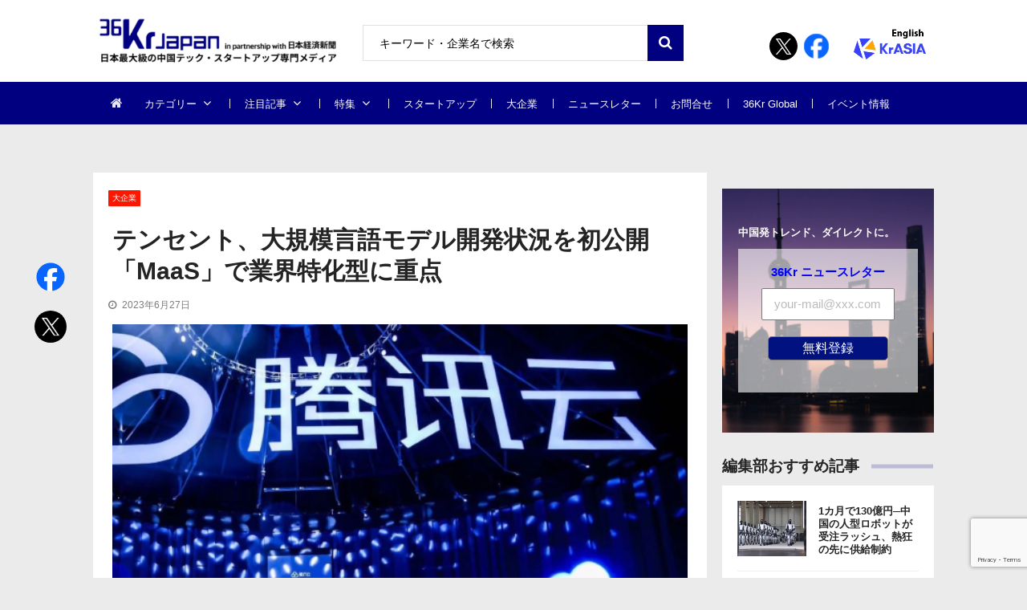

--- FILE ---
content_type: text/html; charset=UTF-8
request_url: https://36kr.jp/237739/
body_size: 32861
content:
<!doctype html>
<html dir="ltr" lang="ja" prefix="og: https://ogp.me/ns#" itemscope itemtype="http://schema.org/WebPage">
<head>
<!-- Google Tag Manager -->
<script>
(function(w, d, s, l, i) {
w[l] = w[l] || [];
w[l].push({
'gtm.start': new Date().getTime(),
event: 'gtm.js'
});
var f = d.getElementsByTagName(s)[0],
j = d.createElement(s),
dl = l != 'dataLayer' ? '&l=' + l : '';
j.async = true;
j.src =
'https://www.googletagmanager.com/gtm.js?id=' + i + dl;
f.parentNode.insertBefore(j, f);
})(window, document, 'script', 'dataLayer', 'GTM-K8ZSKMHG');
</script>
<!-- End Google Tag Manager -->
<meta charset="UTF-8">
<meta name="viewport" content="width=device-width, initial-scale=1">
<link rel="profile" href="https://gmpg.org/xfn/11">
<title>テンセント、大規模言語モデル開発状況を初公開 「MaaS」で業界特化型に重点 | 36Kr Japan | 最大級の中国テック・スタートアップ専門メディア</title>
<!-- All in One SEO 4.7.7 - aioseo.com -->
<meta name="description" content="中国テック大手・テンセントのクラウド事業「テンセントクラウド（騰訊雲）」は19日、ビジネス用途に特化した大規模言語モデル…" />
<meta name="robots" content="max-image-preview:large" />
<meta name="author" content="n.murayama"/>
<link rel="canonical" href="https://36kr.jp/237739/" />
<meta name="generator" content="All in One SEO (AIOSEO) 4.7.7" />
<meta property="og:locale" content="ja_JP" />
<meta property="og:site_name" content="36Kr Japan | 最大級の中国テック・スタートアップ専門メディア" />
<meta property="og:type" content="article" />
<meta property="og:title" content="テンセント、大規模言語モデル開発状況を初公開 「MaaS」で業界特化型に重点 | 36Kr Japan | 最大級の中国テック・スタートアップ専門メディア" />
<meta property="og:description" content="中国テック大手・テンセントのクラウド事業「テンセントクラウド（騰訊雲）」は19日、ビジネス用途に特化した大規模言語モデル…" />
<meta property="og:url" content="https://36kr.jp/237739/" />
<meta property="fb:app_id" content="304525520318914" />
<meta property="fb:admins" content="100010933920296" />
<meta property="og:image" content="https://36krjp-1316517779.cos.ap-tokyo.myqcloud.com/uploads/2023/06/20230621213008v2_18c2cb666a96419bbe33499e17ec8dcc@5285556_oswg467804oswg600oswg400_img_png194.png" />
<meta property="og:image:secure_url" content="https://36krjp-1316517779.cos.ap-tokyo.myqcloud.com/uploads/2023/06/20230621213008v2_18c2cb666a96419bbe33499e17ec8dcc@5285556_oswg467804oswg600oswg400_img_png194.png" />
<meta property="og:image:width" content="600" />
<meta property="og:image:height" content="400" />
<meta property="article:tag" content="大企業" />
<meta property="article:tag" content="注目記事" />
<meta property="article:tag" content="クラウド" />
<meta property="article:tag" content="テンセントクラウド" />
<meta property="article:tag" content="騰訊雲" />
<meta property="article:tag" content="トレーニング" />
<meta property="article:tag" content="大規模言語モデル" />
<meta property="article:tag" content="ファインチューニング" />
<meta property="article:tag" content="テンセント" />
<meta property="article:published_time" content="2023-06-26T23:00:00+00:00" />
<meta property="article:modified_time" content="2023-06-26T04:18:39+00:00" />
<meta name="twitter:card" content="summary_large_image" />
<meta name="twitter:site" content="@36krJ" />
<meta name="twitter:title" content="テンセント、大規模言語モデル開発状況を初公開 「MaaS」で業界特化型に重点 | 36Kr Japan | 最大級の中国テック・スタートアップ専門メディア" />
<meta name="twitter:description" content="中国テック大手・テンセントのクラウド事業「テンセントクラウド（騰訊雲）」は19日、ビジネス用途に特化した大規模言語モデル…" />
<meta name="twitter:image" content="https://36krjp-1316517779.cos.ap-tokyo.myqcloud.com/uploads/2023/06/20230621213008v2_18c2cb666a96419bbe33499e17ec8dcc@5285556_oswg467804oswg600oswg400_img_png194.png" />
<meta name="google" content="nositelinkssearchbox" />
<script type="application/ld+json" class="aioseo-schema">
{"@context":"https:\/\/schema.org","@graph":[{"@type":"Article","@id":"https:\/\/36kr.jp\/237739\/#article","name":"\u30c6\u30f3\u30bb\u30f3\u30c8\u3001\u5927\u898f\u6a21\u8a00\u8a9e\u30e2\u30c7\u30eb\u958b\u767a\u72b6\u6cc1\u3092\u521d\u516c\u958b \u300cMaaS\u300d\u3067\u696d\u754c\u7279\u5316\u578b\u306b\u91cd\u70b9 | 36Kr Japan | \u6700\u5927\u7d1a\u306e\u4e2d\u56fd\u30c6\u30c3\u30af\u30fb\u30b9\u30bf\u30fc\u30c8\u30a2\u30c3\u30d7\u5c02\u9580\u30e1\u30c7\u30a3\u30a2","headline":"\u30c6\u30f3\u30bb\u30f3\u30c8\u3001\u5927\u898f\u6a21\u8a00\u8a9e\u30e2\u30c7\u30eb\u958b\u767a\u72b6\u6cc1\u3092\u521d\u516c\u958b\u3000\u300cMaaS\u300d\u3067\u696d\u754c\u7279\u5316\u578b\u306b\u91cd\u70b9","author":{"@id":"https:\/\/36kr.jp\/author\/n-murayama\/#author"},"publisher":{"@id":"https:\/\/36kr.jp\/#organization"},"image":{"@type":"ImageObject","url":"https:\/\/36krjp-1316517779.cos.ap-tokyo.myqcloud.com\/uploads\/2023\/06\/20230621213008v2_18c2cb666a96419bbe33499e17ec8dcc@5285556_oswg467804oswg600oswg400_img_png194.png","width":600,"height":400},"datePublished":"2023-06-27T08:00:00+09:00","dateModified":"2023-06-26T13:18:39+09:00","inLanguage":"ja","mainEntityOfPage":{"@id":"https:\/\/36kr.jp\/237739\/#webpage"},"isPartOf":{"@id":"https:\/\/36kr.jp\/237739\/#webpage"},"articleSection":"\u5927\u4f01\u696d, \u6ce8\u76ee\u8a18\u4e8b, \u30af\u30e9\u30a6\u30c9, \u30c6\u30f3\u30bb\u30f3\u30c8\u30af\u30e9\u30a6\u30c9, \u9a30\u8a0a\u96f2, \u30c8\u30ec\u30fc\u30cb\u30f3\u30b0, \u5927\u898f\u6a21\u8a00\u8a9e\u30e2\u30c7\u30eb, \u30d5\u30a1\u30a4\u30f3\u30c1\u30e5\u30fc\u30cb\u30f3\u30b0, \u30c6\u30f3\u30bb\u30f3\u30c8"},{"@type":"BreadcrumbList","@id":"https:\/\/36kr.jp\/237739\/#breadcrumblist","itemListElement":[{"@type":"ListItem","@id":"https:\/\/36kr.jp\/#listItem","position":1,"name":"\u5bb6"}]},{"@type":"Organization","@id":"https:\/\/36kr.jp\/#organization","name":"36Kr Japan |  \u6700\u5927\u7d1a\u306e\u4e2d\u56fd\u30c6\u30c3\u30af\u30fb\u30b9\u30bf\u30fc\u30c8\u30a2\u30c3\u30d7\u5c02\u9580\u30e1\u30c7\u30a3\u30a2","description":"\u65e5\u672c\u6700\u5927\u7d1a\u306e\u4e2d\u56fd\u30c6\u30c3\u30af\u30fb\u30b9\u30bf\u30fc\u30c8\u30a2\u30c3\u30d7\u5c02\u9580\u30e1\u30c7\u30a3\u30a2\u3002\u65e5\u672c\u7d4c\u6e08\u65b0\u805e\u793e\u3068\u30d1\u30fc\u30c8\u30ca\u30fc\u30b7\u30c3\u30d7\u63d0\u643a\u3002\u30c7\u30b8\u30bf\u30eb\u5316\u3067\u5148\u884c\u3059\u308b\u4e2d\u56fd\u306e\u300c\u4eca\u300d\u304b\u3089\u65e5\u672c\u306e\u672a\u6765\u3092\u8aad\u307f\u53d6\u308d\u3046\u3002","url":"https:\/\/36kr.jp\/","logo":{"@type":"ImageObject","url":"https:\/\/36krjp-1316517779.cos.ap-tokyo.myqcloud.com\/uploads\/2025\/11\/20251119152910cropped-2025111915285836krlogo_2511643524.png","@id":"https:\/\/36kr.jp\/237739\/#organizationLogo","width":390,"height":90},"image":{"@id":"https:\/\/36kr.jp\/237739\/#organizationLogo"}},{"@type":"Person","@id":"https:\/\/36kr.jp\/author\/n-murayama\/#author","url":"https:\/\/36kr.jp\/author\/n-murayama\/","name":"n.murayama","image":{"@type":"ImageObject","@id":"https:\/\/36kr.jp\/237739\/#authorImage","url":"https:\/\/secure.gravatar.com\/avatar\/2d3ee55d5a5da622931cdf9dd90010c8?s=96&d=mm&r=g","width":96,"height":96,"caption":"n.murayama"}},{"@type":"WebPage","@id":"https:\/\/36kr.jp\/237739\/#webpage","url":"https:\/\/36kr.jp\/237739\/","name":"\u30c6\u30f3\u30bb\u30f3\u30c8\u3001\u5927\u898f\u6a21\u8a00\u8a9e\u30e2\u30c7\u30eb\u958b\u767a\u72b6\u6cc1\u3092\u521d\u516c\u958b \u300cMaaS\u300d\u3067\u696d\u754c\u7279\u5316\u578b\u306b\u91cd\u70b9 | 36Kr Japan | \u6700\u5927\u7d1a\u306e\u4e2d\u56fd\u30c6\u30c3\u30af\u30fb\u30b9\u30bf\u30fc\u30c8\u30a2\u30c3\u30d7\u5c02\u9580\u30e1\u30c7\u30a3\u30a2","description":"\u4e2d\u56fd\u30c6\u30c3\u30af\u5927\u624b\u30fb\u30c6\u30f3\u30bb\u30f3\u30c8\u306e\u30af\u30e9\u30a6\u30c9\u4e8b\u696d\u300c\u30c6\u30f3\u30bb\u30f3\u30c8\u30af\u30e9\u30a6\u30c9\uff08\u9a30\u8a0a\u96f2\uff09\u300d\u306f19\u65e5\u3001\u30d3\u30b8\u30cd\u30b9\u7528\u9014\u306b\u7279\u5316\u3057\u305f\u5927\u898f\u6a21\u8a00\u8a9e\u30e2\u30c7\u30eb\u2026","inLanguage":"ja","isPartOf":{"@id":"https:\/\/36kr.jp\/#website"},"breadcrumb":{"@id":"https:\/\/36kr.jp\/237739\/#breadcrumblist"},"author":{"@id":"https:\/\/36kr.jp\/author\/n-murayama\/#author"},"creator":{"@id":"https:\/\/36kr.jp\/author\/n-murayama\/#author"},"image":{"@type":"ImageObject","url":"https:\/\/36krjp-1316517779.cos.ap-tokyo.myqcloud.com\/uploads\/2023\/06\/20230621213008v2_18c2cb666a96419bbe33499e17ec8dcc@5285556_oswg467804oswg600oswg400_img_png194.png","@id":"https:\/\/36kr.jp\/237739\/#mainImage","width":600,"height":400},"primaryImageOfPage":{"@id":"https:\/\/36kr.jp\/237739\/#mainImage"},"datePublished":"2023-06-27T08:00:00+09:00","dateModified":"2023-06-26T13:18:39+09:00"},{"@type":"WebSite","@id":"https:\/\/36kr.jp\/#website","url":"https:\/\/36kr.jp\/","name":"36Kr Japan | \u6700\u5927\u7d1a\u306e\u4e2d\u56fd\u30c6\u30c3\u30af\u30fb\u30b9\u30bf\u30fc\u30c8\u30a2\u30c3\u30d7\u5c02\u9580\u30e1\u30c7\u30a3\u30a2","description":"\u65e5\u672c\u6700\u5927\u7d1a\u306e\u4e2d\u56fd\u30c6\u30c3\u30af\u30fb\u30b9\u30bf\u30fc\u30c8\u30a2\u30c3\u30d7\u5c02\u9580\u30e1\u30c7\u30a3\u30a2\u3002\u65e5\u672c\u7d4c\u6e08\u65b0\u805e\u793e\u3068\u30d1\u30fc\u30c8\u30ca\u30fc\u30b7\u30c3\u30d7\u63d0\u643a\u3002\u30c7\u30b8\u30bf\u30eb\u5316\u3067\u5148\u884c\u3059\u308b\u4e2d\u56fd\u306e\u300c\u4eca\u300d\u304b\u3089\u65e5\u672c\u306e\u672a\u6765\u3092\u8aad\u307f\u53d6\u308d\u3046\u3002","inLanguage":"ja","publisher":{"@id":"https:\/\/36kr.jp\/#organization"}}]}
</script>
<!-- All in One SEO -->
<link rel='dns-prefetch' href='//36kr.jp' />
<link rel='dns-prefetch' href='//fonts.googleapis.com' />
<link rel="alternate" type="application/rss+xml" title="36Kr Japan |  最大級の中国テック・スタートアップ専門メディア &raquo; フィード" href="https://36kr.jp/feed/" />
<link rel="alternate" type="application/rss+xml" title="36Kr Japan |  最大級の中国テック・スタートアップ専門メディア &raquo; コメントフィード" href="https://36kr.jp/comments/feed/" />
<script type="text/javascript" id="wpp-js" src="https://36kr.jp/media/wp-content/plugins/wordpress-popular-posts/assets/js/wpp.min.js?ver=7.2.0" data-sampling="1" data-sampling-rate="100" data-api-url="https://36kr.jp/wp-json/wordpress-popular-posts" data-post-id="237739" data-token="1f0fac8dad" data-lang="0" data-debug="0"></script>
<link rel="alternate" type="application/rss+xml" title="36Kr Japan |  最大級の中国テック・スタートアップ専門メディア &raquo; テンセント、大規模言語モデル開発状況を初公開　「MaaS」で業界特化型に重点 のコメントのフィード" href="https://36kr.jp/237739/feed/" />
<script type="text/javascript">
/* <![CDATA[ */
window._wpemojiSettings = {"baseUrl":"https:\/\/s.w.org\/images\/core\/emoji\/15.0.3\/72x72\/","ext":".png","svgUrl":"https:\/\/s.w.org\/images\/core\/emoji\/15.0.3\/svg\/","svgExt":".svg","source":{"concatemoji":"https:\/\/36kr.jp\/media\/wp-includes\/js\/wp-emoji-release.min.js?ver=6.6.4"}};
/*! This file is auto-generated */
!function(i,n){var o,s,e;function c(e){try{var t={supportTests:e,timestamp:(new Date).valueOf()};sessionStorage.setItem(o,JSON.stringify(t))}catch(e){}}function p(e,t,n){e.clearRect(0,0,e.canvas.width,e.canvas.height),e.fillText(t,0,0);var t=new Uint32Array(e.getImageData(0,0,e.canvas.width,e.canvas.height).data),r=(e.clearRect(0,0,e.canvas.width,e.canvas.height),e.fillText(n,0,0),new Uint32Array(e.getImageData(0,0,e.canvas.width,e.canvas.height).data));return t.every(function(e,t){return e===r[t]})}function u(e,t,n){switch(t){case"flag":return n(e,"\ud83c\udff3\ufe0f\u200d\u26a7\ufe0f","\ud83c\udff3\ufe0f\u200b\u26a7\ufe0f")?!1:!n(e,"\ud83c\uddfa\ud83c\uddf3","\ud83c\uddfa\u200b\ud83c\uddf3")&&!n(e,"\ud83c\udff4\udb40\udc67\udb40\udc62\udb40\udc65\udb40\udc6e\udb40\udc67\udb40\udc7f","\ud83c\udff4\u200b\udb40\udc67\u200b\udb40\udc62\u200b\udb40\udc65\u200b\udb40\udc6e\u200b\udb40\udc67\u200b\udb40\udc7f");case"emoji":return!n(e,"\ud83d\udc26\u200d\u2b1b","\ud83d\udc26\u200b\u2b1b")}return!1}function f(e,t,n){var r="undefined"!=typeof WorkerGlobalScope&&self instanceof WorkerGlobalScope?new OffscreenCanvas(300,150):i.createElement("canvas"),a=r.getContext("2d",{willReadFrequently:!0}),o=(a.textBaseline="top",a.font="600 32px Arial",{});return e.forEach(function(e){o[e]=t(a,e,n)}),o}function t(e){var t=i.createElement("script");t.src=e,t.defer=!0,i.head.appendChild(t)}"undefined"!=typeof Promise&&(o="wpEmojiSettingsSupports",s=["flag","emoji"],n.supports={everything:!0,everythingExceptFlag:!0},e=new Promise(function(e){i.addEventListener("DOMContentLoaded",e,{once:!0})}),new Promise(function(t){var n=function(){try{var e=JSON.parse(sessionStorage.getItem(o));if("object"==typeof e&&"number"==typeof e.timestamp&&(new Date).valueOf()<e.timestamp+604800&&"object"==typeof e.supportTests)return e.supportTests}catch(e){}return null}();if(!n){if("undefined"!=typeof Worker&&"undefined"!=typeof OffscreenCanvas&&"undefined"!=typeof URL&&URL.createObjectURL&&"undefined"!=typeof Blob)try{var e="postMessage("+f.toString()+"("+[JSON.stringify(s),u.toString(),p.toString()].join(",")+"));",r=new Blob([e],{type:"text/javascript"}),a=new Worker(URL.createObjectURL(r),{name:"wpTestEmojiSupports"});return void(a.onmessage=function(e){c(n=e.data),a.terminate(),t(n)})}catch(e){}c(n=f(s,u,p))}t(n)}).then(function(e){for(var t in e)n.supports[t]=e[t],n.supports.everything=n.supports.everything&&n.supports[t],"flag"!==t&&(n.supports.everythingExceptFlag=n.supports.everythingExceptFlag&&n.supports[t]);n.supports.everythingExceptFlag=n.supports.everythingExceptFlag&&!n.supports.flag,n.DOMReady=!1,n.readyCallback=function(){n.DOMReady=!0}}).then(function(){return e}).then(function(){var e;n.supports.everything||(n.readyCallback(),(e=n.source||{}).concatemoji?t(e.concatemoji):e.wpemoji&&e.twemoji&&(t(e.twemoji),t(e.wpemoji)))}))}((window,document),window._wpemojiSettings);
/* ]]> */
</script>
<style id='wp-emoji-styles-inline-css' type='text/css'>
img.wp-smiley, img.emoji {
display: inline !important;
border: none !important;
box-shadow: none !important;
height: 1em !important;
width: 1em !important;
margin: 0 0.07em !important;
vertical-align: -0.1em !important;
background: none !important;
padding: 0 !important;
}
</style>
<link rel='stylesheet' id='wp-block-library-css' href='https://36kr.jp/media/wp-includes/css/dist/block-library/style.min.css?ver=6.6.4' type='text/css' media='all' />
<style id='classic-theme-styles-inline-css' type='text/css'>
/*! This file is auto-generated */
.wp-block-button__link{color:#fff;background-color:#32373c;border-radius:9999px;box-shadow:none;text-decoration:none;padding:calc(.667em + 2px) calc(1.333em + 2px);font-size:1.125em}.wp-block-file__button{background:#32373c;color:#fff;text-decoration:none}
</style>
<style id='global-styles-inline-css' type='text/css'>
:root{--wp--preset--aspect-ratio--square: 1;--wp--preset--aspect-ratio--4-3: 4/3;--wp--preset--aspect-ratio--3-4: 3/4;--wp--preset--aspect-ratio--3-2: 3/2;--wp--preset--aspect-ratio--2-3: 2/3;--wp--preset--aspect-ratio--16-9: 16/9;--wp--preset--aspect-ratio--9-16: 9/16;--wp--preset--color--black: #000000;--wp--preset--color--cyan-bluish-gray: #abb8c3;--wp--preset--color--white: #ffffff;--wp--preset--color--pale-pink: #f78da7;--wp--preset--color--vivid-red: #cf2e2e;--wp--preset--color--luminous-vivid-orange: #ff6900;--wp--preset--color--luminous-vivid-amber: #fcb900;--wp--preset--color--light-green-cyan: #7bdcb5;--wp--preset--color--vivid-green-cyan: #00d084;--wp--preset--color--pale-cyan-blue: #8ed1fc;--wp--preset--color--vivid-cyan-blue: #0693e3;--wp--preset--color--vivid-purple: #9b51e0;--wp--preset--gradient--vivid-cyan-blue-to-vivid-purple: linear-gradient(135deg,rgba(6,147,227,1) 0%,rgb(155,81,224) 100%);--wp--preset--gradient--light-green-cyan-to-vivid-green-cyan: linear-gradient(135deg,rgb(122,220,180) 0%,rgb(0,208,130) 100%);--wp--preset--gradient--luminous-vivid-amber-to-luminous-vivid-orange: linear-gradient(135deg,rgba(252,185,0,1) 0%,rgba(255,105,0,1) 100%);--wp--preset--gradient--luminous-vivid-orange-to-vivid-red: linear-gradient(135deg,rgba(255,105,0,1) 0%,rgb(207,46,46) 100%);--wp--preset--gradient--very-light-gray-to-cyan-bluish-gray: linear-gradient(135deg,rgb(238,238,238) 0%,rgb(169,184,195) 100%);--wp--preset--gradient--cool-to-warm-spectrum: linear-gradient(135deg,rgb(74,234,220) 0%,rgb(151,120,209) 20%,rgb(207,42,186) 40%,rgb(238,44,130) 60%,rgb(251,105,98) 80%,rgb(254,248,76) 100%);--wp--preset--gradient--blush-light-purple: linear-gradient(135deg,rgb(255,206,236) 0%,rgb(152,150,240) 100%);--wp--preset--gradient--blush-bordeaux: linear-gradient(135deg,rgb(254,205,165) 0%,rgb(254,45,45) 50%,rgb(107,0,62) 100%);--wp--preset--gradient--luminous-dusk: linear-gradient(135deg,rgb(255,203,112) 0%,rgb(199,81,192) 50%,rgb(65,88,208) 100%);--wp--preset--gradient--pale-ocean: linear-gradient(135deg,rgb(255,245,203) 0%,rgb(182,227,212) 50%,rgb(51,167,181) 100%);--wp--preset--gradient--electric-grass: linear-gradient(135deg,rgb(202,248,128) 0%,rgb(113,206,126) 100%);--wp--preset--gradient--midnight: linear-gradient(135deg,rgb(2,3,129) 0%,rgb(40,116,252) 100%);--wp--preset--font-size--small: 13px;--wp--preset--font-size--medium: 20px;--wp--preset--font-size--large: 36px;--wp--preset--font-size--x-large: 42px;--wp--preset--spacing--20: 0.44rem;--wp--preset--spacing--30: 0.67rem;--wp--preset--spacing--40: 1rem;--wp--preset--spacing--50: 1.5rem;--wp--preset--spacing--60: 2.25rem;--wp--preset--spacing--70: 3.38rem;--wp--preset--spacing--80: 5.06rem;--wp--preset--shadow--natural: 6px 6px 9px rgba(0, 0, 0, 0.2);--wp--preset--shadow--deep: 12px 12px 50px rgba(0, 0, 0, 0.4);--wp--preset--shadow--sharp: 6px 6px 0px rgba(0, 0, 0, 0.2);--wp--preset--shadow--outlined: 6px 6px 0px -3px rgba(255, 255, 255, 1), 6px 6px rgba(0, 0, 0, 1);--wp--preset--shadow--crisp: 6px 6px 0px rgba(0, 0, 0, 1);}:where(.is-layout-flex){gap: 0.5em;}:where(.is-layout-grid){gap: 0.5em;}body .is-layout-flex{display: flex;}.is-layout-flex{flex-wrap: wrap;align-items: center;}.is-layout-flex > :is(*, div){margin: 0;}body .is-layout-grid{display: grid;}.is-layout-grid > :is(*, div){margin: 0;}:where(.wp-block-columns.is-layout-flex){gap: 2em;}:where(.wp-block-columns.is-layout-grid){gap: 2em;}:where(.wp-block-post-template.is-layout-flex){gap: 1.25em;}:where(.wp-block-post-template.is-layout-grid){gap: 1.25em;}.has-black-color{color: var(--wp--preset--color--black) !important;}.has-cyan-bluish-gray-color{color: var(--wp--preset--color--cyan-bluish-gray) !important;}.has-white-color{color: var(--wp--preset--color--white) !important;}.has-pale-pink-color{color: var(--wp--preset--color--pale-pink) !important;}.has-vivid-red-color{color: var(--wp--preset--color--vivid-red) !important;}.has-luminous-vivid-orange-color{color: var(--wp--preset--color--luminous-vivid-orange) !important;}.has-luminous-vivid-amber-color{color: var(--wp--preset--color--luminous-vivid-amber) !important;}.has-light-green-cyan-color{color: var(--wp--preset--color--light-green-cyan) !important;}.has-vivid-green-cyan-color{color: var(--wp--preset--color--vivid-green-cyan) !important;}.has-pale-cyan-blue-color{color: var(--wp--preset--color--pale-cyan-blue) !important;}.has-vivid-cyan-blue-color{color: var(--wp--preset--color--vivid-cyan-blue) !important;}.has-vivid-purple-color{color: var(--wp--preset--color--vivid-purple) !important;}.has-black-background-color{background-color: var(--wp--preset--color--black) !important;}.has-cyan-bluish-gray-background-color{background-color: var(--wp--preset--color--cyan-bluish-gray) !important;}.has-white-background-color{background-color: var(--wp--preset--color--white) !important;}.has-pale-pink-background-color{background-color: var(--wp--preset--color--pale-pink) !important;}.has-vivid-red-background-color{background-color: var(--wp--preset--color--vivid-red) !important;}.has-luminous-vivid-orange-background-color{background-color: var(--wp--preset--color--luminous-vivid-orange) !important;}.has-luminous-vivid-amber-background-color{background-color: var(--wp--preset--color--luminous-vivid-amber) !important;}.has-light-green-cyan-background-color{background-color: var(--wp--preset--color--light-green-cyan) !important;}.has-vivid-green-cyan-background-color{background-color: var(--wp--preset--color--vivid-green-cyan) !important;}.has-pale-cyan-blue-background-color{background-color: var(--wp--preset--color--pale-cyan-blue) !important;}.has-vivid-cyan-blue-background-color{background-color: var(--wp--preset--color--vivid-cyan-blue) !important;}.has-vivid-purple-background-color{background-color: var(--wp--preset--color--vivid-purple) !important;}.has-black-border-color{border-color: var(--wp--preset--color--black) !important;}.has-cyan-bluish-gray-border-color{border-color: var(--wp--preset--color--cyan-bluish-gray) !important;}.has-white-border-color{border-color: var(--wp--preset--color--white) !important;}.has-pale-pink-border-color{border-color: var(--wp--preset--color--pale-pink) !important;}.has-vivid-red-border-color{border-color: var(--wp--preset--color--vivid-red) !important;}.has-luminous-vivid-orange-border-color{border-color: var(--wp--preset--color--luminous-vivid-orange) !important;}.has-luminous-vivid-amber-border-color{border-color: var(--wp--preset--color--luminous-vivid-amber) !important;}.has-light-green-cyan-border-color{border-color: var(--wp--preset--color--light-green-cyan) !important;}.has-vivid-green-cyan-border-color{border-color: var(--wp--preset--color--vivid-green-cyan) !important;}.has-pale-cyan-blue-border-color{border-color: var(--wp--preset--color--pale-cyan-blue) !important;}.has-vivid-cyan-blue-border-color{border-color: var(--wp--preset--color--vivid-cyan-blue) !important;}.has-vivid-purple-border-color{border-color: var(--wp--preset--color--vivid-purple) !important;}.has-vivid-cyan-blue-to-vivid-purple-gradient-background{background: var(--wp--preset--gradient--vivid-cyan-blue-to-vivid-purple) !important;}.has-light-green-cyan-to-vivid-green-cyan-gradient-background{background: var(--wp--preset--gradient--light-green-cyan-to-vivid-green-cyan) !important;}.has-luminous-vivid-amber-to-luminous-vivid-orange-gradient-background{background: var(--wp--preset--gradient--luminous-vivid-amber-to-luminous-vivid-orange) !important;}.has-luminous-vivid-orange-to-vivid-red-gradient-background{background: var(--wp--preset--gradient--luminous-vivid-orange-to-vivid-red) !important;}.has-very-light-gray-to-cyan-bluish-gray-gradient-background{background: var(--wp--preset--gradient--very-light-gray-to-cyan-bluish-gray) !important;}.has-cool-to-warm-spectrum-gradient-background{background: var(--wp--preset--gradient--cool-to-warm-spectrum) !important;}.has-blush-light-purple-gradient-background{background: var(--wp--preset--gradient--blush-light-purple) !important;}.has-blush-bordeaux-gradient-background{background: var(--wp--preset--gradient--blush-bordeaux) !important;}.has-luminous-dusk-gradient-background{background: var(--wp--preset--gradient--luminous-dusk) !important;}.has-pale-ocean-gradient-background{background: var(--wp--preset--gradient--pale-ocean) !important;}.has-electric-grass-gradient-background{background: var(--wp--preset--gradient--electric-grass) !important;}.has-midnight-gradient-background{background: var(--wp--preset--gradient--midnight) !important;}.has-small-font-size{font-size: var(--wp--preset--font-size--small) !important;}.has-medium-font-size{font-size: var(--wp--preset--font-size--medium) !important;}.has-large-font-size{font-size: var(--wp--preset--font-size--large) !important;}.has-x-large-font-size{font-size: var(--wp--preset--font-size--x-large) !important;}
:where(.wp-block-post-template.is-layout-flex){gap: 1.25em;}:where(.wp-block-post-template.is-layout-grid){gap: 1.25em;}
:where(.wp-block-columns.is-layout-flex){gap: 2em;}:where(.wp-block-columns.is-layout-grid){gap: 2em;}
:root :where(.wp-block-pullquote){font-size: 1.5em;line-height: 1.6;}
</style>
<link rel='stylesheet' id='contact-form-7-css' href='https://36kr.jp/media/wp-content/plugins/contact-form-7/includes/css/styles.css?ver=6.0.2' type='text/css' media='all' />
<link rel='stylesheet' id='bwg_fonts-css' href='https://36kr.jp/media/wp-content/plugins/photo-gallery/css/bwg-fonts/fonts.css?ver=0.0.1' type='text/css' media='all' />
<link rel='stylesheet' id='sumoselect-css' href='https://36kr.jp/media/wp-content/plugins/photo-gallery/css/sumoselect.min.css?ver=3.4.6' type='text/css' media='all' />
<link rel='stylesheet' id='mCustomScrollbar-css' href='https://36kr.jp/media/wp-content/plugins/photo-gallery/css/jquery.mCustomScrollbar.min.css?ver=3.1.5' type='text/css' media='all' />
<link rel='stylesheet' id='bwg_googlefonts-css' href='https://fonts.googleapis.com/css?family=Ubuntu&#038;subset=greek,latin,greek-ext,vietnamese,cyrillic-ext,latin-ext,cyrillic' type='text/css' media='all' />
<link rel='stylesheet' id='bwg_frontend-css' href='https://36kr.jp/media/wp-content/plugins/photo-gallery/css/styles.min.css?ver=2.8.21' type='text/css' media='all' />
<link rel='stylesheet' id='vmagazine-shortcodes-front-css' href='https://36kr.jp/media/wp-content/plugins/vmagazine-companion/assets/css/shortcodes.css?ver=6.6.4' type='text/css' media='all' />
<link rel='stylesheet' id='wordpress-popular-posts-css-css' href='https://36kr.jp/media/wp-content/plugins/wordpress-popular-posts/assets/css/wpp.css?ver=7.2.0' type='text/css' media='all' />
<link rel='stylesheet' id='vmagazine-google-fonts-css' href='//fonts.googleapis.com/css?family=Open+Sans%3A400%2C600%2C700%2C400italic%2C300%7CPoppins%3A300%2C400%2C500%2C600%2C700%7CMontserrat%3A300%2C300i%2C400%2C800%2C800i%7CLato%3A300%2C400%2C700%2C900&#038;ver=6.6.4' type='text/css' media='all' />
<link rel='stylesheet' id='scrollbar-style-css' href='https://36kr.jp/media/wp-content/themes/36kr/assets/library/mCustomScrollbar/jquery.mCustomScrollbar.min.css?ver=1.0.1' type='text/css' media='all' />
<link rel='stylesheet' id='elegant-fonts-css' href='https://36kr.jp/media/wp-content/themes/36kr/assets/library/elegant_font/HTML-CSS/style.css?ver=1.0.1' type='text/css' media='all' />
<link rel='stylesheet' id='lightslider-style-css' href='https://36kr.jp/media/wp-content/themes/36kr/assets/library/lightslider/lightslider.css?ver=1.0.1' type='text/css' media='all' />
<link rel='stylesheet' id='font-awesome-style-css' href='https://36kr.jp/media/wp-content/themes/36kr/assets/library/font-awesome/css/font-awesome.min.css?ver=1.0.1' type='text/css' media='all' />
<link rel='stylesheet' id='animate-css-css' href='https://36kr.jp/media/wp-content/themes/36kr/assets/css/animate.css?ver=1.0.1' type='text/css' media='all' />
<link rel='stylesheet' id='prettyPhoto-style-css' href='https://36kr.jp/media/wp-content/themes/36kr/assets/library/prettyPhoto/css/prettyPhoto.css?ver=1.0.1' type='text/css' media='all' />
<link rel='stylesheet' id='slick-style-css' href='https://36kr.jp/media/wp-content/themes/36kr/assets/library/slick/slick.css?ver=1.0.1' type='text/css' media='all' />
<link rel='stylesheet' id='slick-style1-css' href='https://36kr.jp/media/wp-content/themes/36kr/assets/library/slick/slick-theme.css?ver=1.0.1' type='text/css' media='all' />
<link rel='stylesheet' id='vmagazine-style-css' href='https://36kr.jp/media/wp-content/themes/36kr/style.css?ver=1.0.1' type='text/css' media='all' />
<style id='vmagazine-style-inline-css' type='text/css'>
.entry-content p{
font-family : Lato;
font-weight : 400;
text-decoration : none;
text-transform : none;
font-size : 16px;
line-height : 1.5;
color : #161616;
} .entry-content h1{
font-family : Lato;
font-weight : 700;
text-decoration : none;
text-transform : none;
font-size : 30px;
line-height : 1.1;
color : #252525;
} .entry-content h2{
font-family : Lato;
font-weight : 700;
text-decoration : none;
text-transform : none;
font-size : 26px;
line-height : 1.1;
color : #252525;
} .entry-content h3{
font-family : Lato;
font-weight : 700;
text-decoration : none;
text-transform : none;
font-size : 22px;
line-height : 1.1;
color : #252525;
} .entry-content h4{
font-family : Lato;
font-weight : 700;
text-decoration : none;
text-transform : none;
font-size : 20px;
line-height : 1.1;
color : #252525;
} .entry-content h5{
font-family : Lato;
font-weight : 700;
text-decoration : none;
text-transform : none;
font-size : 18px;
line-height : 1.1;
color : #252525;
} .entry-content h6{
font-family : Lato;
font-weight : 700;
text-decoration : none;
text-transform : none;
font-size : 16px;
line-height : 1.1;
color : #252525;
}header.header-layout2 nav.main-navigation .nav-wrapper .menu-mmnu-container ul li.menu-item a,
header.header-layout1 nav.main-navigation .nav-wrapper .menu-mmnu-container ul li.menu-item a, header.header-layout3 nav.main-navigation .nav-wrapper .menu-mmnu-container ul li.menu-item a,
header.header-layout4 nav.main-navigation .nav-wrapper .menu-mmnu-container ul li.menu-item a{
font-family : Lato;
font-style : normal;
font-weight : 400;
text-decoration : none;
text-transform : uppercase;
font-size : 13px;
color : #fff;
}
.no-js #loader { display: none; }
.js #loader { display: block; position: absolute; left: 100px; top: 0; }
.vmagazine-preloader {
position: fixed;
left: 0px;
top: 0px;
width: 100%;
height: 100%;
z-index: 9999999;
background: url(https://36kr.jp/media/wp-content/themes/36kr/assets/images/preloader/default.gif) center no-repeat #fff;
}
span.cat-links .cat-22076{
background: #e52d6d;
}
span.cat-links .cat-23041{
background: #e52d6d;
}
span.cat-links .cat-13138{
background: #e52d6d;
}
span.cat-links .cat-15673{
background: #e52d6d;
}
span.cat-links .cat-16185{
background: #e52d6d;
}
span.cat-links .cat-17614{
background: #e52d6d;
}
span.cat-links .cat-172{
background: #2e44ea;
}
span.cat-links .cat-3703{
background: #3d32ff;
}
span.cat-links .cat-3822{
background: #fb1700;
}
span.cat-links .cat-173{
background: #6325ba;
}
span.cat-links .cat-3823{
background: #1a31d6;
}
span.cat-links .cat-175{
background: #fc9e32;
}
span.cat-links .cat-3828{
background: #e52d6d;
}
span.cat-links .cat-6615{
background: #e52d6d;
}
span.cat-links .cat-1{
background: #0c0000;
}
span.cat-links .cat-3824{
background: #e52d6d;
}
span.cat-links .cat-527{
background: #e52d6d;
}
span.cat-links .cat-3825{
background: #8927e2;
}
span.cat-links .cat-528{
background: #e52d6d;
}
span.cat-links .cat-732{
background: #31aad6;
}
span.cat-links .cat-824{
background: #22ad24;
}
span.cat-links .cat-610{
background: #e52d6d;
}
span.cat-links .cat-3313{
background: #313131;
}
span.cat-links .cat-174{
background: #d62a2a;
}
span.cat-links .cat-632{
background: #e52d6d;
}
span.cat-links .cat-2671{
background: #e52d6d;
}
span.cat-links .cat-207{
background: #e52d6d;
}
span.cat-links .cat-478{
background: #e52d6d;
}
span.cat-links .cat-448{
background: #e52d6d;
}
span.cat-links .cat-176{
background: #bcbcbc;
}
span.cat-links .cat-220{
background: #e52d6d;
}
.mob-search-form,.mobile-navigation{
background-image: url(https://36kr.jp/media/wp-content/uploads/2019/10/36logo_gnocy_02.png);
background-position-y: center;
background-position-x: center;
background-attachment: scroll;
background-repeat: no-repeat;
}
.vmagazine-mobile-search-wrapper .mob-search-form .img-overlay,.vmagazine-mobile-navigation-wrapper .mobile-navigation .img-overlay{
background-color: rgba(35, 40, 44, 0.74);
}
.vmagazine-home-wrapp{
max-width: 1200px;
}
.vmagazine-ticker-wrapper .default-layout .vmagazine-ticker-caption span, 
.vmagazine-ticker-wrapper .layout-two .vmagazine-ticker-caption span,
header.header-layout4 nav.main-navigation .nav-wrapper .menu-mmnu-container ul li.menu-item a:hover,
a.scrollup,a.scrollup:hover,.widget .tagcloud a:hover,span.cat-links a,.entry-footer .edit-link a.post-edit-link,
.template-three .widget-title:before, .template-three .block-title:before,.template-three .widget-title span, .template-three .block-title span,.widget-title:after, .block-title:after,
.template-four .widget-title span, .template-four .block-title span, .template-four .vmagazine-container #primary.vmagazine-content .vmagazine-related-wrapper h4.related-title span.title-bg, .template-four .comment-respond h4.comment-reply-title span, .template-four .vmagazine-container #primary.vmagazine-content .post-review-wrapper h4.section-title span,.template-five .widget-title:before, .template-five .block-title:before,
.template-five .widget-title span, .template-five .block-title span,.vmagazine-archive-layout2 .vmagazine-container main.site-main article .archive-post .entry-content a.vmagazine-archive-more, .vmagazine-archive-layout2 .vmagazine-container main.site-main article .archive-post .entry-content a.vmagazine-archive-more, .vmagazine-archive-layout2 .vmagazine-container main.site-main article .archive-post .entry-content a.vmagazine-archive-more,.vmagazine-container #primary.vmagazine-content .vmagazine-related-wrapper h4.related-title:after, .vmagazine-container #primary.vmagazine-content .post-review-wrapper .section-title:after, .vmagazine-container #primary.vmagazine-content .comment-respond .comment-reply-title:after,
.vmagazine-container #primary.vmagazine-content .comment-respond .comment-form .form-submit input.submit,.widget .custom-html-widget .tnp-field-button input.tnp-button,.woocommerce-page .vmagazine-container.sidebar-shop .widget_price_filter .ui-slider .ui-slider-range,.woocommerce-page .vmagazine-container.sidebar-shop ul.products li.product .product-img-wrap a.button,.woocommerce-page .vmagazine-container.sidebar-shop ul.products li.product .onsale, .sidebar-shop .sale span.onsale,.woocommerce #respond input#submit.alt, .woocommerce a.button.alt, .woocommerce button.button.alt, .woocommerce input.button.alt,.woocommerce #respond input#submit.alt:hover, .woocommerce a.button.alt:hover, .woocommerce button.button.alt:hover, .woocommerce input.button.alt:hover,.woocommerce #respond input#submit, .woocommerce a.button, .woocommerce button.button, .woocommerce input.button,.woocommerce #respond input#submit:hover, .woocommerce a.button:hover, .woocommerce button.button:hover, .woocommerce input.button:hover,header ul.site-header-cart li span.count,
header ul.site-header-cart li.cart-items .widget_shopping_cart p.woocommerce-mini-cart__buttons a.button:hover,
.widget .tagcloud a:hover, .top-footer-wrap .vmagazine-container .widget.widget_tag_cloud .tagcloud a:hover,
header.header-layout3 .site-main-nav-wrapper .top-right .vmagazine-search-form-primary form.search-form label:before,
.vmagazine-archive-layout1 .vmagazine-container #primary article .archive-wrapper .entry-content a.vmagazine-archive-more,
.vmagazine-container #primary.vmagazine-content .entry-content nav.post-navigation .nav-links a:hover:before,
.vmagazine-archive-layout4 .vmagazine-container #primary article .entry-content a.vmagazine-archive-more,
header.header-layout2 .logo-ad-wrapper .middle-search form.search-form:after,
.ap_toggle .ap_toggle_title,.ap_tagline_box.ap-bg-box,.ap-team .member-social-group a, .horizontal .ap_tab_group .tab-title.active, .horizontal .ap_tab_group .tab-title.hover, .vertical .ap_tab_group .tab-title.active, .vertical .ap_tab_group .tab-title.hover,
.template-three .vmagazine-container #primary.vmagazine-content .post-review-wrapper h4.section-title span, .template-three .vmagazine-container #primary.vmagazine-content .vmagazine-related-wrapper h4.related-title span, .template-three .vmagazine-container #primary.vmagazine-content .comment-respond h4.comment-reply-title span, .template-three .vmagazine-container #primary.vmagazine-content .post-review-wrapper h4.section-title span.title-bg,
.template-three .vmagazine-container #primary.vmagazine-content .post-review-wrapper h4.section-title:before, .template-three .vmagazine-container #primary.vmagazine-content .vmagazine-related-wrapper h4.related-title:before, .template-three .vmagazine-container #primary.vmagazine-content .comment-respond h4.comment-reply-title:before, .template-three .vmagazine-container #primary.vmagazine-content .post-review-wrapper h4.section-title:before,
.vmagazine-container #primary.vmagazine-content .post-password-form input[type='submit'],
.woocommerce .cart .button, .woocommerce .cart input.button,
.dot_1,.vmagazine-grid-list.list #loading-grid .dot_1,
span.view-all a:hover,.block-post-wrapper.block_layout_3 .view-all a:hover,
.vmagazine-post-col.block_layout_1 span.view-all a:hover,
.vmagazine-mul-cat.block-post-wrapper.layout-two .block-content-wrapper .right-posts-wrapper .view-all a:hover,
.block-post-wrapper.list .gl-posts a.vm-ajax-load-more:hover, .block-post-wrapper.grid-two .gl-posts a.vm-ajax-load-more:hover,
.vmagazine-cat-slider.block-post-wrapper.block_layout_1 .content-wrapper-featured-slider .lSSlideWrapper li.single-post .post-caption p span.read-more a,.template-five .vmagazine-container #primary.vmagazine-content .comment-respond .comment-reply-title span.title-bg,
.template-three .vmagazine-container #primary.vmagazine-content .vmagazine-author-metabox h4.box-title span.title-bg,
.template-three .vmagazine-container #primary.vmagazine-content .vmagazine-author-metabox h4.box-title::before,
.vmagazine-container #primary.vmagazine-content .vmagazine-author-metabox .box-title::after,
.template-five .vmagazine-container #primary.vmagazine-content .vmagazine-related-wrapper h4.related-title span.title-bg,
.template-five .vmagazine-container #primary.vmagazine-content .vmagazine-author-metabox .box-title span.title-bg,
.middle-search .block-loader .dot_1,.no-results.not-found form.search-form input.search-submit,
.widget_vmagazine_categories_tabbed .vmagazine-tabbed-wrapper ul#vmagazine-widget-tabbed li.active a, .widget_vmagazine_categories_tabbed .vmagazine-tabbed-wrapper ul#vmagazine-widget-tabbed li a:hover,
.vmagazine-container #primary .entry-content .post-tag .tags-links a
{
background: #000080;
}
a:hover,.vmagazine-ticker-wrapper .layout-two .ticker-tags ul li a:hover,
header.header-layout2 nav.main-navigation .nav-wrapper .index-icon a:hover, header.header-layout1 nav.main-navigation .nav-wrapper .index-icon a:hover, header.header-layout3 nav.main-navigation .nav-wrapper .index-icon a:hover, header.header-layout4 nav.main-navigation .nav-wrapper .index-icon a:hover,
.widget.widget_categories ul li,.widget.widget_categories ul li a:hover,footer .buttom-footer.footer_one .footer-credit .footer-social ul.social li a:hover,header.header-layout4 .logo-wrapper-section .vmagazine-container .social-icons ul.social li a:hover,header.header-layout2 nav.main-navigation .nav-wrapper .menu-mmnu-container ul li.menu-item .sub-menu li a:hover, header.header-layout1 nav.main-navigation .nav-wrapper .menu-mmnu-container ul li.menu-item .sub-menu li a:hover, header.header-layout3 nav.main-navigation .nav-wrapper .menu-mmnu-container ul li.menu-item .sub-menu li a:hover, header.header-layout4 nav.main-navigation .nav-wrapper .menu-mmnu-container ul li.menu-item .sub-menu li a:hover,header.header-layout2 nav.main-navigation .nav-wrapper .menu-mmnu-container ul li.menu-item .sub-menu.mega-sub-menu .ap-mega-menu-con-wrap .cat-con-section .menu-post-block h3 a:hover, header.header-layout1 nav.main-navigation .nav-wrapper .menu-mmnu-container ul li.menu-item .sub-menu.mega-sub-menu .ap-mega-menu-con-wrap .cat-con-section .menu-post-block h3 a:hover, header.header-layout3 nav.main-navigation .nav-wrapper .menu-mmnu-container ul li.menu-item .sub-menu.mega-sub-menu .ap-mega-menu-con-wrap .cat-con-section .menu-post-block h3 a:hover, header.header-layout4 nav.main-navigation .nav-wrapper .menu-mmnu-container ul li.menu-item .sub-menu.mega-sub-menu .ap-mega-menu-con-wrap .cat-con-section .menu-post-block h3 a:hover,.vmagazine-breadcrumb-wrapper .vmagazine-bread-home span.current,.vmagazine-container .vmagazine-sidebar .widget.widget_archive ul li,.vmagazine-container .vmagazine-sidebar .widget.widget_archive ul li a:hover,
.vmagazine-container .vmagazine-sidebar .widget.widget_nav_menu .menu-main-menu-container ul li a:hover, .vmagazine-container .vmagazine-sidebar .widget.widget_rss ul li a:hover, .vmagazine-container .vmagazine-sidebar .widget.widget_recent_entries ul li a:hover, .vmagazine-container .vmagazine-sidebar .widget.widget_meta ul li a:hover, .vmagazine-container .vmagazine-sidebar .widget.widget_pages ul li a:hover,.site-footer .footer-widgets .widget_vmagazine_info .footer_info_wrap .info_wrap div span:first-of-type,
.vmagazine-container #primary.vmagazine-content .entry-content nav.post-navigation .nav-links a:hover p,
.vmagazine-container #primary.vmagazine-content .post-review-wrapper .review-inner-wrap .summary-wrapper .total-reivew-wrapper span.stars-count,.vmagazine-container #primary.vmagazine-content .post-review-wrapper .review-inner-wrap .stars-review-wrapper .review-featured-wrap span.stars-count span.star-value,header.header-layout1 .vmagazine-top-header .top-menu ul li a:hover, header.header-layout3 .vmagazine-top-header .top-menu ul li a:hover,header.header-layout1 .vmagazine-top-header .top-left ul.social li a:hover, header.header-layout3 .vmagazine-top-header .top-right ul.social li a:hover,header.header-layout1 nav.main-navigation .nav-wrapper .menu-mmnu-container ul li.menu-item a:hover, header.header-layout3 nav.main-navigation .nav-wrapper .menu-mmnu-container ul li.menu-item a:hover,header.header-layout2 nav.main-navigation .nav-wrapper .menu-mmnu-container ul li.menu-item .sub-menu li.menu-item.menu-item-has-children:hover:after, header.header-layout1 nav.main-navigation .nav-wrapper .menu-mmnu-container ul li.menu-item .sub-menu li.menu-item.menu-item-has-children:hover:after, header.header-layout3 nav.main-navigation .nav-wrapper .menu-mmnu-container ul li.menu-item .sub-menu li.menu-item.menu-item-has-children:hover:after, header.header-layout4 nav.main-navigation .nav-wrapper .menu-mmnu-container ul li.menu-item .sub-menu li.menu-item.menu-item-has-children:hover:after,header.header-layout2 nav.main-navigation .nav-wrapper .menu-mmnu-container ul li.menu-item .sub-menu li .menu-post-block:hover a, header.header-layout1 nav.main-navigation .nav-wrapper .menu-mmnu-container ul li.menu-item .sub-menu li .menu-post-block:hover a, header.header-layout3 nav.main-navigation .nav-wrapper .menu-mmnu-container ul li.menu-item .sub-menu li .menu-post-block:hover a, header.header-layout4 nav.main-navigation .nav-wrapper .menu-mmnu-container ul li.menu-item .sub-menu li .menu-post-block:hover a,header.header-layout2 nav.main-navigation .nav-wrapper .menu-mmnu-container ul li.menu-item:hover a,.woocommerce-page .vmagazine-container.sidebar-shop ul.products li.product:hover a.woocommerce-LoopProduct-link h2,.woocommerce-page .vmagazine-container.sidebar-shop ul.products span.price,.woocommerce-page .vmagazine-container.sidebar-shop .vmagazine-sidebar .widget_product_categories .product-categories li,.woocommerce-page .vmagazine-container.sidebar-shop .vmagazine-sidebar .widget_product_categories .product-categories li a:hover,.woocommerce-page .vmagazine-container.sidebar-shop .widget_top_rated_products ul.product_list_widget li ins span.woocommerce-Price-amount, .woocommerce-page .vmagazine-container.sidebar-shop .widget_recent_reviews ul.product_list_widget li ins span.woocommerce-Price-amount,.woocommerce-page .vmagazine-container.sidebar-shop .widget_top_rated_products ul.product_list_widget li:hover a, .woocommerce-page .vmagazine-container.sidebar-shop .widget_recent_reviews ul.product_list_widget li:hover a,.woocommerce div.product p.price, .woocommerce div.product span.price,.comment-form-rating p.stars,header ul.site-header-cart li.cart-items .widget_shopping_cart p.woocommerce-mini-cart__buttons a.button,footer .buttom-footer.footer_one .footer-btm-wrap .vmagazine-btm-ftr .footer-nav ul li a:hover,
.vmagazine-container .vmagazine-sidebar .widget.widget_nav_menu ul li, .vmagazine-container .vmagazine-sidebar .widget.widget_rss ul li, .vmagazine-container .vmagazine-sidebar .widget.widget_recent_entries ul li, .vmagazine-container .vmagazine-sidebar .widget.widget_recent_comments ul li, .vmagazine-container .vmagazine-sidebar .widget.widget_meta ul li, .vmagazine-container .vmagazine-sidebar .widget.widget_pages ul li, .top-footer-wrap .vmagazine-container .widget.widget_meta ul li, .top-footer-wrap .vmagazine-container .widget.widget_pages ul li, .top-footer-wrap .vmagazine-container .widget.widget_recent_comments ul li, .top-footer-wrap .vmagazine-container .widget.widget_recent_entries ul li, .top-footer-wrap .vmagazine-container .widget.widget_rss ul li, .top-footer-wrap .vmagazine-container .widget.widget_nav_menu ul li, .top-footer-wrap .vmagazine-container .widget.widget_archive ul li,
.vmagazine-container .vmagazine-sidebar .widget.widget_nav_menu ul li a:hover, .vmagazine-container .vmagazine-sidebar .widget.widget_rss ul li a:hover, .vmagazine-container .vmagazine-sidebar .widget.widget_recent_entries ul li a:hover, .vmagazine-container .vmagazine-sidebar .widget.widget_meta ul li a:hover, .vmagazine-container .vmagazine-sidebar .widget.widget_pages ul li a:hover, .top-footer-wrap .vmagazine-container .widget_pages ul li a:hover, .top-footer-wrap .vmagazine-container .widget.widget_meta ul li a:hover, .top-footer-wrap .vmagazine-container .widget.widget_pages ul li a:hover, .top-footer-wrap .vmagazine-container .widget.widget_recent_comments ul li a:hover, .top-footer-wrap .vmagazine-container .widget.widget_recent_entries ul li a:hover, .top-footer-wrap .vmagazine-container .widget.widget_rss ul li a:hover, .top-footer-wrap .vmagazine-container .widget.widget_nav_menu ul li a:hover, .top-footer-wrap .vmagazine-container .widget.widget_archive ul li a:hover,
.vmagazine-archive-layout2 .vmagazine-container main.site-main article .archive-post .entry-content a.vmagazine-archive-more:hover, .vmagazine-archive-layout2 .vmagazine-container main.site-main article .archive-post .entry-content a.vmagazine-archive-more:hover, .vmagazine-archive-layout2 .vmagazine-container main.site-main article .archive-post .entry-content a.vmagazine-archive-more:hover,
.vmagazine-archive-layout1 .vmagazine-container #primary article .archive-wrapper .entry-content a.vmagazine-archive-more:hover,
.vmagazine-container #primary.vmagazine-content .post-password-form input[type='submit']:hover,
.vmagazine-archive-layout4 .vmagazine-container #primary article .entry-content a.vmagazine-archive-more:hover,
.vmagazine-container #primary .entry-content .post-tag .tags-links a:hover
{
color: #000080;
}
.widget .tagcloud a:hover,.vmagazine-container .vmagazine-sidebar .widget.widget_search form.search-form input.search-field:focus,.site-footer .footer-widgets .widget .tagcloud a:hover,header ul.site-header-cart li.cart-items .widget_shopping_cart p.woocommerce-mini-cart__buttons a.button,.widget .tagcloud a:hover, .top-footer-wrap .vmagazine-container .widget.widget_tag_cloud .tagcloud a:hover,
.vmagazine-container #primary.vmagazine-content .entry-content nav.post-navigation .nav-links a:hover:before,
.vmagazine-archive-layout2 .vmagazine-container main.site-main article .archive-post .entry-content a.vmagazine-archive-more, .vmagazine-archive-layout2 .vmagazine-container main.site-main article .archive-post .entry-content a.vmagazine-archive-more, .vmagazine-archive-layout2 .vmagazine-container main.site-main article .archive-post .entry-content a.vmagazine-archive-more,
.ap_toggle,.ap_tagline_box.ap-all-border-box,.ap_tagline_box.ap-left-border-box,
.vmagazine-archive-layout4 .vmagazine-container #primary article .entry-content a.vmagazine-archive-more,
.vmagazine-archive-layout1 .vmagazine-container #primary article .archive-wrapper .entry-content a.vmagazine-archive-more,
.vmagazine-container #primary.vmagazine-content .post-password-form input[type='submit'],
.vmagazine-container #primary.vmagazine-content .post-password-form input[type='submit']:hover,
.vmagazine-archive-layout2 .vmagazine-container main.site-main article.sticky .archive-post,
.woocommerce-info,span.view-all a:hover,.vmagazine-post-col.block_layout_1 span.view-all a:hover,
header.header-layout4 .logo-wrapper-section .vmagazine-container .vmagazine-search-form-primary form.search-form input.search-field:focus,
.block-post-wrapper.block_layout_3 .view-all a:hover,
.vmagazine-mul-cat.block-post-wrapper.layout-two .block-content-wrapper .right-posts-wrapper .view-all a:hover,
.block-post-wrapper.list .gl-posts a.vm-ajax-load-more:hover, .block-post-wrapper.grid-two .gl-posts a.vm-ajax-load-more:hover,
.vmagazine-cat-slider.block-post-wrapper.block_layout_1 .content-wrapper-featured-slider .lSSlideWrapper li.single-post .post-caption p span.read-more a,
.no-results.not-found form.search-form input.search-submit,
.vmagazine-container #primary .entry-content .post-tag .tags-links a
{
border-color: #000080;
}
.vmagazine-container .vmagazine-sidebar .widget.widget_recent_comments ul li span.comment-author-link,
.vmagazine-container .vmagazine-sidebar .widget.widget_rss ul li a,.woocommerce-page .vmagazine-container.sidebar-shop .widget_recent_reviews ul.product_list_widget li .reviewer,
.vmagazine-breadcrumb-wrapper .vmagazine-bread-home li.current
{
color: rgba(0,0,128,0.6);
}
.vmagazine-container .vmagazine-sidebar .widget.widget_search form.search-form input.search-field:hover
{
border-color: rgba(0,0,128,0.3);
}
.template-two .widget-title:before, .template-two .block-title:before,
.template-two .vmagazine-container #primary.vmagazine-content .comment-respond h4.comment-reply-title:before, .template-two .vmagazine-container #primary.vmagazine-content .vmagazine-related-wrapper h4.related-title:before, .template-two .vmagazine-container #primary.vmagazine-content .post-review-wrapper .section-title:before,
.template-two .vmagazine-container #primary.vmagazine-content .vmagazine-author-metabox h4.box-title::before{
background: rgba(0,0,128,0.2);
}
.template-three .widget-title span:after, .template-three .block-title span:after,
.template-three .vmagazine-container #primary.vmagazine-content .post-review-wrapper h4.section-title span:after, .template-three .vmagazine-container #primary.vmagazine-content .vmagazine-related-wrapper h4.related-title span:after, .template-three .vmagazine-container #primary.vmagazine-content .comment-respond h4.comment-reply-title span:after, .template-three .vmagazine-container #primary.vmagazine-content .post-review-wrapper h4.section-title span.title-bg:after,
.template-three .vmagazine-container #primary.vmagazine-content .vmagazine-author-metabox h4.box-title span.title-bg:after,
.vmagazine-ticker-wrapper .default-layout .vmagazine-ticker-caption span::before, .vmagazine-ticker-wrapper .layout-two .vmagazine-ticker-caption span::before
{
border-color: transparent transparent transparent #000080;
}
.vmagazine-rec-posts.recent-post-widget .recent-posts-content .recent-post-content span a:hover{
color: rgba(0,0,128,0.6);
}
header.header-layout3 .site-main-nav-wrapper .top-right .vmagazine-search-form-primary{
border-top: solid 2px #000080;
}
.template-four .widget-title span:after, .template-four .block-title span:after, .template-four .vmagazine-container #primary.vmagazine-content .vmagazine-related-wrapper h4.related-title span.title-bg:after, .template-four .comment-respond h4.comment-reply-title span:after, .template-four .vmagazine-container #primary.vmagazine-content .post-review-wrapper h4.section-title span:after
{
border-color: #000080 transparent transparent transparent;
}
</style>
<link rel='stylesheet' id='vmagazine-responsive-css' href='https://36kr.jp/media/wp-content/themes/36kr/assets/css/responsive.css?ver=1.0.1' type='text/css' media='all' />
<link rel='stylesheet' id='vmagazine-typhography-font-css' href='//fonts.googleapis.com/css?family=Open+Sans&#038;ver=6.6.4' type='text/css' media='all' />
<script type="text/javascript" src="https://36kr.jp/media/wp-includes/js/jquery/jquery.min.js?ver=3.7.1" id="jquery-core-js"></script>
<script type="text/javascript" src="https://36kr.jp/media/wp-includes/js/jquery/jquery-migrate.min.js?ver=3.4.1" id="jquery-migrate-js"></script>
<script type="text/javascript" src="https://36kr.jp/media/wp-content/plugins/photo-gallery/js/jquery.sumoselect.min.js?ver=3.4.6" id="sumoselect-js"></script>
<script type="text/javascript" src="https://36kr.jp/media/wp-content/plugins/photo-gallery/js/tocca.min.js?ver=2.0.9" id="bwg_mobile-js"></script>
<script type="text/javascript" src="https://36kr.jp/media/wp-content/plugins/photo-gallery/js/jquery.mCustomScrollbar.concat.min.js?ver=3.1.5" id="mCustomScrollbar-js"></script>
<script type="text/javascript" src="https://36kr.jp/media/wp-content/plugins/photo-gallery/js/jquery.fullscreen.min.js?ver=0.6.0" id="jquery-fullscreen-js"></script>
<script type="text/javascript" id="bwg_frontend-js-extra">
/* <![CDATA[ */
var bwg_objectsL10n = {"bwg_field_required":"\u30d5\u30a3\u30fc\u30eb\u30c9\u306f\u5fc5\u9808\u3067\u3059\u3002","bwg_mail_validation":"\u3053\u308c\u306f\u6709\u52b9\u306a\u30e1\u30fc\u30eb\u30a2\u30c9\u30ec\u30b9\u3067\u306f\u3042\u308a\u307e\u305b\u3093\u3002","bwg_search_result":"\u691c\u7d22\u306b\u4e00\u81f4\u3059\u308b\u753b\u50cf\u304c\u3042\u308a\u307e\u305b\u3093\u3002","bwg_select_tag":"Select Tag","bwg_order_by":"Order By","bwg_search":"\u691c\u7d22","bwg_show_ecommerce":"Show Ecommerce","bwg_hide_ecommerce":"Hide Ecommerce","bwg_show_comments":"\u30b3\u30e1\u30f3\u30c8\u3092\u8868\u793a","bwg_hide_comments":"\u30b3\u30e1\u30f3\u30c8\u3092\u975e\u8868\u793a\u306b\u3057\u307e\u3059","bwg_restore":"\u5fa9\u5143\u3057\u307e\u3059","bwg_maximize":"\u6700\u5927\u5316\u3057\u307e\u3059","bwg_fullscreen":"\u30d5\u30eb\u30b9\u30af\u30ea\u30fc\u30f3","bwg_exit_fullscreen":"\u30d5\u30eb\u30b9\u30af\u30ea\u30fc\u30f3\u3092\u7d42\u4e86\u3057\u307e\u3059","bwg_search_tag":"SEARCH...","bwg_tag_no_match":"No tags found","bwg_all_tags_selected":"All tags selected","bwg_tags_selected":"tags selected","play":"\u518d\u751f","pause":"\u4e00\u6642\u505c\u6b62\u3057\u307e\u3059","is_pro":"1","bwg_play":"\u518d\u751f","bwg_pause":"\u4e00\u6642\u505c\u6b62\u3057\u307e\u3059","bwg_hide_info":"\u60c5\u5831\u3092\u96a0\u3059","bwg_show_info":"\u60c5\u5831\u3092\u8868\u793a\u3057\u307e\u3059","bwg_hide_rating":"Hide rating","bwg_show_rating":"Show rating","ok":"Ok","cancel":"Cancel","select_all":"Select all","lazy_load":"0","lazy_loader":"https:\/\/36kr.jp\/media\/wp-content\/plugins\/photo-gallery\/images\/ajax_loader.png","front_ajax":"0","bwg_tag_see_all":"see all tags","bwg_tag_see_less":"see less tags"};
/* ]]> */
</script>
<script type="text/javascript" src="https://36kr.jp/media/wp-content/plugins/photo-gallery/js/scripts.min.js?ver=2.8.21" id="bwg_frontend-js"></script>
<script type="text/javascript" src="https://36kr.jp/media/wp-content/plugins/vmagazine-companion/assets/js/shortcodes-front.js?ver=6.6.4" id="vmagazine-shortcodes-front-js"></script>
<link rel="https://api.w.org/" href="https://36kr.jp/wp-json/" /><link rel="alternate" title="JSON" type="application/json" href="https://36kr.jp/wp-json/wp/v2/posts/237739" /><link rel="EditURI" type="application/rsd+xml" title="RSD" href="https://36kr.jp/media/xmlrpc.php?rsd" />
<meta name="generator" content="WordPress 6.6.4" />
<link rel='shortlink' href='https://36kr.jp/?p=237739' />
<link rel="alternate" title="oEmbed (JSON)" type="application/json+oembed" href="https://36kr.jp/wp-json/oembed/1.0/embed?url=https%3A%2F%2F36kr.jp%2F237739%2F" />
<link rel="alternate" title="oEmbed (XML)" type="text/xml+oembed" href="https://36kr.jp/wp-json/oembed/1.0/embed?url=https%3A%2F%2F36kr.jp%2F237739%2F&#038;format=xml" />
<style id="wpp-loading-animation-styles">@-webkit-keyframes bgslide{from{background-position-x:0}to{background-position-x:-200%}}@keyframes bgslide{from{background-position-x:0}to{background-position-x:-200%}}.wpp-widget-block-placeholder,.wpp-shortcode-placeholder{margin:0 auto;width:60px;height:3px;background:#dd3737;background:linear-gradient(90deg,#dd3737 0%,#571313 10%,#dd3737 100%);background-size:200% auto;border-radius:3px;-webkit-animation:bgslide 1s infinite linear;animation:bgslide 1s infinite linear}</style>
<link rel="pingback" href="https://36kr.jp/media/xmlrpc.php">		<style type="text/css">
.site-title,
.site-description {
position: absolute;
clip: rect(1px, 1px, 1px, 1px);
}
</style>
<link rel="icon" href="https://36krjp-1316517779.cos.ap-tokyo.myqcloud.com/uploads/2018/07/cropped-fav-2-1-32x32.jpg" sizes="32x32" />
<link rel="icon" href="https://36krjp-1316517779.cos.ap-tokyo.myqcloud.com/uploads/2018/07/cropped-fav-2-1-192x192.jpg" sizes="192x192" />
<link rel="apple-touch-icon" href="https://36krjp-1316517779.cos.ap-tokyo.myqcloud.com/uploads/2018/07/cropped-fav-2-1-180x180.jpg" />
<meta name="msapplication-TileImage" content="https://36krjp-1316517779.cos.ap-tokyo.myqcloud.com/uploads/2018/07/cropped-fav-2-1-270x270.jpg" />
<link rel="stylesheet" type="text/css" href="https://36kr.jp/media/wp-content/themes/36kr/style-nis.css">
<link rel="stylesheet" type="text/css" href="https://36kr.jp/media/wp-content/themes/36kr/style-okiweb.css?ver=251120">
<link rel="stylesheet" type="text/css" href="https://36kr.jp/media/wp-content/themes/36kr/style-kn.css">
<link rel="stylesheet" type="text/css" href="https://36kr.jp/media/wp-content/themes/36kr/style-relatedpost.css">
<script type="text/javascript">
</script>
<script async src="//pagead2.googlesyndication.com/pagead/js/adsbygoogle.js"></script>
<script>
(adsbygoogle = window.adsbygoogle || []).push({
google_ad_client: "ca-pub-5419871759771684",
enable_page_level_ads: true
});
</script>
<!-- Global site tag (gtag.js) - Google Analytics 
<script async src="https://www.googletagmanager.com/gtag/js?id=UA-121402337-1"></script>
<script>
window.dataLayer = window.dataLayer || [];
function gtag() {
dataLayer.push(arguments);
}
gtag('js', new Date());
gtag('config', 'UA-121402337-1');
</script>
-->
<!-- .Global site tag (gtag.js) - Google Analytics -->
<!-- Google tag (gtag.js) -->
<script async src="https://www.googletagmanager.com/gtag/js?id=AW-581673279">
</script>
<script>
window.dataLayer = window.dataLayer || [];
function gtag() {
dataLayer.push(arguments);
}
gtag('js', new Date());
gtag('config', 'AW-581673279');
</script>
<meta name="description" content="中国テック大手・テンセントのクラウド事業「テンセントクラウド（騰訊雲）」は19日、ビジネス用途に特化した大規模言語モデルの開発状況について発表した。MaaS（Model-as-a-Service）としてワンストップサービスを提供し、顧客企業が独自のモデルを構築する支援をしながら関連するアプリケーションも提供していくとい">
<script defer src="https://analytics.36kr.jp/script.js" data-website-id="1fb588d3-dddd-4e66-aec9-a5edd76c4d03"></script>
</head>
<body class="post-template-default single single-post postid-237739 single-format-standard wp-custom-logo vmagazineprotg group-blog fullwidth_layout right-sidebar template-two vmagazine-single-layout human-translate">
<!-- Google Tag Manager (noscript) -->
<noscript><iframe src="https://www.googletagmanager.com/ns.html?id=GTM-K8ZSKMHG"
height="0" width="0" style="display:none;visibility:hidden"></iframe></noscript>
<!-- End Google Tag Manager (noscript) -->
<!-- フロートバナー -->
<!-- フロートバナー終わり -->
<script>
window.fbAsyncInit = function() {
FB.init({
appId: '304525520318914',
xfbml: true,
version: 'v3.1'
});
FB.AppEvents.logPageView();
};
(function(d, s, id) {
var js, fjs = d.getElementsByTagName(s)[0];
if (d.getElementById(id)) {
return;
}
js = d.createElement(s);
js.id = id;
js.src = "https://connect.facebook.net/en_US/sdk.js";
fjs.parentNode.insertBefore(js, fjs);
}(document, 'script', 'facebook-jssdk'));
</script>
<a class="skip-link screen-reader-text" href="#site-navigation">Skip to navigation</a>
<a class="skip-link screen-reader-text" href="#main">Skip to content</a>
<div class="vmagazine-mobile-search-wrapper">
<div class="mob-search-form">
<div class="img-overlay"></div>
<div class="mob-srch-wrap">
<div class="nav-close">
<span></span>
<span></span>
</div>
<div class="mob-search-wrapp">
<form method="get" class="search-form" action="https://36kr.jp/">
<label>
<span class="screen-reader-text">検索:</span>
<input type="search" autocomplete="off" class="search-field" placeholder="記事を検索" value="" name="s">
</label>
<input type="submit" class="search-submit" value="検索">
</form>
<div class="search-content"></div>
<div class="block-loader" style="display:none;">
<div class="sampleContainer">
<div class="loader">
<span class="dot dot_1"></span>
<span class="dot dot_2"></span>
<span class="dot dot_3"></span>
<span class="dot dot_4"></span>
</div>
</div>
</div>
</div>
</div>
</div>
</div>
<div class="vmagazine-mobile-navigation-wrapper">
<div class="mobile-navigation">
<div class="img-overlay"></div>
<div class="vmag-opt-wrap">
<div class="nav-close">
<span></span>
<span></span>
</div>
<div class="icon-wrapper">
<ul class="social">
<li class="social__iconlist">
<a href="https://twitter.com/36krJ">
<i class="fa fa-twitter"></i>
</a>
</li>
<li class="social__iconlist">
<a href="https://www.facebook.com/36Kr.Japan/">
<i class="fa fa-facebook"></i>
</a>
</li>
<li class="krasia"><a target="_blank" href="https://kr-asia.com/"><img src="https://36kr.jp/media/wp-content/uploads/2019/10/36asia-eng.png" alt="36kr asia" style="max-width:90px"></a></li>
<!-- <li class="krasia"><a target="_blank" href="https://kr-asia.com/"><img src="https://36kr.jp/media/wp-content/uploads/2019/10/asia-logo-enver.png" alt="36kr asia" style="max-width:150px"></a></li> -->
</ul>									
</div>
<div class="site-branding">                 
<a href="https://36kr.jp/">
<img src="https://36kr.jp/media/wp-content/uploads/2019/05/logo-sp-white-518x86.png" alt="テンセント、大規模言語モデル開発状況を初公開　「MaaS」で業界特化型に重点">
</a>
<div class="site-title-wrapper">
<p class="site-title"><a href="https://36kr.jp/" rel="home">36Kr Japan |  最大級の中国テック・スタートアップ専門メディア</a></p>
<p class="site-description">日本最大級の中国テック・スタートアップ専門メディア。日本経済新聞社とパートナーシップ提携。デジタル化で先行する中国の「今」から日本の未来を読み取ろう。</p>
</div>
</div><!-- .site-branding -->
<div class="vmagazine-nav-wrapper">
<div class="vmagazine-container">			
<nav class="main-navigation clearfix" >
<div class="nav-wrapper">
<div class="index-icon">
<a href="https://36kr.jp/"><i class="fa fa-home"></i></a>
</div>
<div class="menu-mmnu-container"><ul id="primary-menu" class="menu vmagazine_mega_menu"><li id="menu-item-9789" class="nav-cat menu-item menu-item-type-taxonomy menu-item-object-category page_item page-item-9789 has-mega-menu"><a href="https://36kr.jp/category/cat/">カテゴリー</a><ul class="sub-menu mega-sub-menu mega-cat-menu has-menu-tab"><li class="menu-item-inner-mega clearfix"><div class="ap-mega-menu-cat-wrap"><div class="mega-cat-all "><a href="https://36kr.jp/category/new-cat/" data-cat-id="17614" class="mega-cat-menu">All</a></div><div class="cat-3822"><a href="https://36kr.jp/category/new-cat/bigcom/" data-cat-id="3822" class="mega-cat-menu">大企業</a></div><div class="cat-3823"><a href="https://36kr.jp/category/new-cat/startup-new-cat/" data-cat-id="3823" class="mega-cat-menu">スタートアップ</a></div><div class="cat-3828"><a href="https://36kr.jp/category/new-cat/feature/" data-cat-id="3828" class="mega-cat-menu">特集</a></div><div class="cat-6615"><a href="https://36kr.jp/category/new-cat/rising-nation/" data-cat-id="6615" class="mega-cat-menu">新興国</a></div><div class="cat-3825"><a href="https://36kr.jp/category/new-cat/vc/" data-cat-id="3825" class="mega-cat-menu">VC</a></div><div class="cat-3313"><a href="https://36kr.jp/category/new-cat/recomend/" data-cat-id="3313" class="mega-cat-menu">編集部おすすめ記事</a></div><div class="cat-478"><a href="https://36kr.jp/category/new-cat/writing/" data-cat-id="478" class="mega-cat-menu">36Krオリジナル</a></div></div><div class="ap-mega-menu-con-wrap " ><div class="cat-con-section cat-con-id-17614"><div class="menu-post-block"><div class="mega-img-thumb"><a href="https://36kr.jp/453810/" title="中国のスマホ出荷台数、25年10～12月は約7640万台"><img src="https://36krjp-1316517779.cos.ap-tokyo.myqcloud.com/uploads/2025/12/20251217113958PR_OPPO-Find-X9_251128_1600x1200_09887-510x369.jpg" alt="中国のスマホ出荷台数、25年10～12月は約7640万台"></a></div><h3><a href="https://36kr.jp/453810/" title="中国のスマホ出荷台数、25年10～12月は約7640万台">中国のスマホ出荷台数、25年10～12月は約7640万台...</a></h3></div><div class="menu-post-block"><div class="mega-img-thumb"><a href="https://36kr.jp/453964/" title="アームで物を片付け、階段も自走する「次世代ロボット掃除機」、中国・ドリーミーがCES 2026で発表"><img src="https://36krjp-1316517779.cos.ap-tokyo.myqcloud.com/uploads/2026/01/20260120193538v2_678a43556e814af9a030512d736f79df@26875_oswg151436oswg795oswg447_img_000954-510x369.jpeg" alt="アームで物を片付け、階段も自走する「次世代ロボット掃除機」、中国・ドリーミーがCES 2026で発表"></a></div><h3><a href="https://36kr.jp/453964/" title="アームで物を片付け、階段も自走する「次世代ロボット掃除機」、中国・ドリーミーがCES 2026で発表">アームで物を片付け、階段も自走する「次世代ロボット掃除機」、中国・ドリーミーがCES 2026で発表...</a></h3></div><div class="menu-post-block"><div class="mega-img-thumb"><a href="https://36kr.jp/453825/" title="育てるAIロボット「二白Mini」で資金調達、中国スタートアップが量産段階へ"><img src="https://36krjp-1316517779.cos.ap-tokyo.myqcloud.com/uploads/2026/01/20260119210142v2_62d020c35be243dca9859799fa5cf68d@6221844_img_000881.jpeg" alt="育てるAIロボット「二白Mini」で資金調達、中国スタートアップが量産段階へ"></a></div><h3><a href="https://36kr.jp/453825/" title="育てるAIロボット「二白Mini」で資金調達、中国スタートアップが量産段階へ">育てるAIロボット「二白Mini」で資金調達、中国スタートアップが量産段階へ...</a></h3></div><div class="menu-post-block"><div class="mega-img-thumb"><a href="https://36kr.jp/452674/" title="EV・自動運転の決定打。次世代ブレーキ「EMB」量産競争、中国で幕開け"><img src="https://36krjp-1316517779.cos.ap-tokyo.myqcloud.com/uploads/2026/01/20260109123514ChatGPT-Image-2026年1月9日-12_35_09521-510x369.jpg" alt="EV・自動運転の決定打。次世代ブレーキ「EMB」量産競争、中国で幕開け"></a></div><h3><a href="https://36kr.jp/452674/" title="EV・自動運転の決定打。次世代ブレーキ「EMB」量産競争、中国で幕開け">EV・自動運転の決定打。次世代ブレーキ「EMB」量産競争、中国で幕開け...</a></h3></div></div><div class="cat-con-section cat-con-id-3822"><div class="menu-post-block"><div class="mega-img-thumb"><a href="https://36kr.jp/452674/" title="EV・自動運転の決定打。次世代ブレーキ「EMB」量産競争、中国で幕開け"><img src="https://36krjp-1316517779.cos.ap-tokyo.myqcloud.com/uploads/2026/01/20260109123514ChatGPT-Image-2026年1月9日-12_35_09521-510x369.jpg" alt="EV・自動運転の決定打。次世代ブレーキ「EMB」量産競争、中国で幕開け"></a></div><h3><a href="https://36kr.jp/452674/" title="EV・自動運転の決定打。次世代ブレーキ「EMB」量産競争、中国で幕開け">EV・自動運転の決定打。次世代ブレーキ「EMB」量産競争、中国で幕開け...</a></h3></div><div class="menu-post-block"><div class="mega-img-thumb"><a href="https://36kr.jp/453945/" title="AIがクルマの主役に。小鵬汽車、26年目標は60万台　REx・自動運転・自社開発チップに注力"><img src="https://36krjp-1316517779.cos.ap-tokyo.myqcloud.com/uploads/2026/01/20260120185616v2_17cb60dcef6b47e29176662440376363@6310690_oswg96535oswg1024oswg683_img_jpg908-510x369.jpeg" alt="AIがクルマの主役に。小鵬汽車、26年目標は60万台　REx・自動運転・自社開発チップに注力"></a></div><h3><a href="https://36kr.jp/453945/" title="AIがクルマの主役に。小鵬汽車、26年目標は60万台　REx・自動運転・自社開発チップに注力">AIがクルマの主役に。小鵬汽車、26年目標は60万台　REx・自動運転・自社開発チップに注力...</a></h3></div><div class="menu-post-block"><div class="mega-img-thumb"><a href="https://36kr.jp/453835/" title="中国自動車大手・吉利、2〜3年以内に米国参入か　トランプ氏「雇用創出なら歓迎」"><img src="https://36krjp-1316517779.cos.ap-tokyo.myqcloud.com/uploads/2025/03/20250325152135screenshot-7625-e1742894452849-510x369.png" alt="中国自動車大手・吉利、2〜3年以内に米国参入か　トランプ氏「雇用創出なら歓迎」"></a></div><h3><a href="https://36kr.jp/453835/" title="中国自動車大手・吉利、2〜3年以内に米国参入か　トランプ氏「雇用創出なら歓迎」">中国自動車大手・吉利、2〜3年以内に米国参入か　トランプ氏「雇用創出なら歓迎」...</a></h3></div><div class="menu-post-block"><div class="mega-img-thumb"><a href="https://36kr.jp/453177/" title="1カ月で130億円─中国の人型ロボットが受注ラッシュ、熱狂の先に供給制約"><img src="https://36krjp-1316517779.cos.ap-tokyo.myqcloud.com/uploads/2026/01/20260114172219v2_1667130b8d094bd7ab2c796a77a100a7@1547419282_oswg458988oswg1280oswg854_img_000855-510x369.jpg" alt="1カ月で130億円─中国の人型ロボットが受注ラッシュ、熱狂の先に供給制約"></a></div><h3><a href="https://36kr.jp/453177/" title="1カ月で130億円─中国の人型ロボットが受注ラッシュ、熱狂の先に供給制約">1カ月で130億円─中国の人型ロボットが受注ラッシュ、熱狂の先に供給制約...</a></h3></div></div><div class="cat-con-section cat-con-id-3823"><div class="menu-post-block"><div class="mega-img-thumb"><a href="https://36kr.jp/453964/" title="アームで物を片付け、階段も自走する「次世代ロボット掃除機」、中国・ドリーミーがCES 2026で発表"><img src="https://36krjp-1316517779.cos.ap-tokyo.myqcloud.com/uploads/2026/01/20260120193538v2_678a43556e814af9a030512d736f79df@26875_oswg151436oswg795oswg447_img_000954-510x369.jpeg" alt="アームで物を片付け、階段も自走する「次世代ロボット掃除機」、中国・ドリーミーがCES 2026で発表"></a></div><h3><a href="https://36kr.jp/453964/" title="アームで物を片付け、階段も自走する「次世代ロボット掃除機」、中国・ドリーミーがCES 2026で発表">アームで物を片付け、階段も自走する「次世代ロボット掃除機」、中国・ドリーミーがCES 2026で発表...</a></h3></div><div class="menu-post-block"><div class="mega-img-thumb"><a href="https://36kr.jp/453825/" title="育てるAIロボット「二白Mini」で資金調達、中国スタートアップが量産段階へ"><img src="https://36krjp-1316517779.cos.ap-tokyo.myqcloud.com/uploads/2026/01/20260119210142v2_62d020c35be243dca9859799fa5cf68d@6221844_img_000881.jpeg" alt="育てるAIロボット「二白Mini」で資金調達、中国スタートアップが量産段階へ"></a></div><h3><a href="https://36kr.jp/453825/" title="育てるAIロボット「二白Mini」で資金調達、中国スタートアップが量産段階へ">育てるAIロボット「二白Mini」で資金調達、中国スタートアップが量産段階へ...</a></h3></div><div class="menu-post-block"><div class="mega-img-thumb"><a href="https://36kr.jp/453675/" title="「記憶科学」でLLMは人間に近づく。AIカスタマサービス「紅熊AI」が資金調達、評価額170億円に"><img src="https://36krjp-1316517779.cos.ap-tokyo.myqcloud.com/uploads/2026/01/20260118202451v2_68d354fd145748ee91caf17e2c0e1ec91849_oswg5242235oswg2998oswg1696_img_jpg779-510x369.jpeg" alt="「記憶科学」でLLMは人間に近づく。AIカスタマサービス「紅熊AI」が資金調達、評価額170億円に"></a></div><h3><a href="https://36kr.jp/453675/" title="「記憶科学」でLLMは人間に近づく。AIカスタマサービス「紅熊AI」が資金調達、評価額170億円に">「記憶科学」でLLMは人間に近づく。AIカスタマサービス「紅熊AI」が資金調達、評価額170億円に...</a></h3></div><div class="menu-post-block"><div class="mega-img-thumb"><a href="https://36kr.jp/453177/" title="1カ月で130億円─中国の人型ロボットが受注ラッシュ、熱狂の先に供給制約"><img src="https://36krjp-1316517779.cos.ap-tokyo.myqcloud.com/uploads/2026/01/20260114172219v2_1667130b8d094bd7ab2c796a77a100a7@1547419282_oswg458988oswg1280oswg854_img_000855-510x369.jpg" alt="1カ月で130億円─中国の人型ロボットが受注ラッシュ、熱狂の先に供給制約"></a></div><h3><a href="https://36kr.jp/453177/" title="1カ月で130億円─中国の人型ロボットが受注ラッシュ、熱狂の先に供給制約">1カ月で130億円─中国の人型ロボットが受注ラッシュ、熱狂の先に供給制約...</a></h3></div></div><div class="cat-con-section cat-con-id-3828"><div class="menu-post-block"><div class="mega-img-thumb"><a href="https://36kr.jp/453810/" title="中国のスマホ出荷台数、25年10～12月は約7640万台"><img src="https://36krjp-1316517779.cos.ap-tokyo.myqcloud.com/uploads/2025/12/20251217113958PR_OPPO-Find-X9_251128_1600x1200_09887-510x369.jpg" alt="中国のスマホ出荷台数、25年10～12月は約7640万台"></a></div><h3><a href="https://36kr.jp/453810/" title="中国のスマホ出荷台数、25年10～12月は約7640万台">中国のスマホ出荷台数、25年10～12月は約7640万台...</a></h3></div><div class="menu-post-block"><div class="mega-img-thumb"><a href="https://36kr.jp/452674/" title="EV・自動運転の決定打。次世代ブレーキ「EMB」量産競争、中国で幕開け"><img src="https://36krjp-1316517779.cos.ap-tokyo.myqcloud.com/uploads/2026/01/20260109123514ChatGPT-Image-2026年1月9日-12_35_09521-510x369.jpg" alt="EV・自動運転の決定打。次世代ブレーキ「EMB」量産競争、中国で幕開け"></a></div><h3><a href="https://36kr.jp/452674/" title="EV・自動運転の決定打。次世代ブレーキ「EMB」量産競争、中国で幕開け">EV・自動運転の決定打。次世代ブレーキ「EMB」量産競争、中国で幕開け...</a></h3></div><div class="menu-post-block"><div class="mega-img-thumb"><a href="https://36kr.jp/453782/" title="中国NEV販売、25年は1600万台超　新車の5割に迫る"><img src="https://36krjp-1316517779.cos.ap-tokyo.myqcloud.com/uploads/2025/06/20250606161218中偉半導体の製品は、NEVや航空・宇宙などの分野で活用されている352-510x369.jpeg" alt="中国NEV販売、25年は1600万台超　新車の5割に迫る"></a></div><h3><a href="https://36kr.jp/453782/" title="中国NEV販売、25年は1600万台超　新車の5割に迫る">中国NEV販売、25年は1600万台超　新車の5割に迫る...</a></h3></div><div class="menu-post-block"><div class="mega-img-thumb"><a href="https://36kr.jp/453771/" title="中国乗用車、2025年12月は減少　通年では増勢維持"><img src="https://36krjp-1316517779.cos.ap-tokyo.myqcloud.com/uploads/2025/09/20250926165229ハイビーム・ロービーム用LEDは、技術難易度が高い（イメージ図＝図虫）189-510x369.png" alt="中国乗用車、2025年12月は減少　通年では増勢維持"></a></div><h3><a href="https://36kr.jp/453771/" title="中国乗用車、2025年12月は減少　通年では増勢維持">中国乗用車、2025年12月は減少　通年では増勢維持...</a></h3></div></div><div class="cat-con-section cat-con-id-6615"><div class="menu-post-block"><div class="mega-img-thumb"><a href="https://36kr.jp/351528/" title="「ウィッグ」でアフリカ市場をつかめ　湖南企業が中国・アフリカ博で攻勢"><img src="https://36krjp-1316517779.cos.ap-tokyo.myqcloud.com/uploads/2025/06/20250616184421download274-510x369.png" alt="「ウィッグ」でアフリカ市場をつかめ　湖南企業が中国・アフリカ博で攻勢"></a></div><h3><a href="https://36kr.jp/351528/" title="「ウィッグ」でアフリカ市場をつかめ　湖南企業が中国・アフリカ博で攻勢">「ウィッグ」でアフリカ市場をつかめ　湖南企業が中国・アフリカ博で攻勢...</a></h3></div><div class="menu-post-block"><div class="mega-img-thumb"><a href="https://36kr.jp/310298/" title="「日本が大好き」ドバイ未来財団、日本への投資や大学・研究機関と協力強化を希望"><img src="https://36krjp-1316517779.cos.ap-tokyo.myqcloud.com/uploads/2024/10/2024101604570117951728998229_.pic_700-510x369.jpg" alt="「日本が大好き」ドバイ未来財団、日本への投資や大学・研究機関と協力強化を希望"></a></div><h3><a href="https://36kr.jp/310298/" title="「日本が大好き」ドバイ未来財団、日本への投資や大学・研究機関と協力強化を希望">「日本が大好き」ドバイ未来財団、日本への投資や大学・研究機関と協力強化を希望...</a></h3></div><div class="menu-post-block"><div class="mega-img-thumb"><a href="https://36kr.jp/306170/" title="ブラジル発越境決済サービス「EBANX」、日本顧客の開拓を強化　日本製ゲームを中南米などの新興市場へ"><img src="https://36krjp-1316517779.cos.ap-tokyo.myqcloud.com/uploads/2024/09/2024091317265220240913-171944545-510x369.jpeg" alt="ブラジル発越境決済サービス「EBANX」、日本顧客の開拓を強化　日本製ゲームを中南米などの新興市場へ"></a></div><h3><a href="https://36kr.jp/306170/" title="ブラジル発越境決済サービス「EBANX」、日本顧客の開拓を強化　日本製ゲームを中南米などの新興市場へ">ブラジル発越境決済サービス「EBANX」、日本顧客の開拓を強化　日本製ゲームを中南米などの新興市場へ...</a></h3></div><div class="menu-post-block"><div class="mega-img-thumb"><a href="https://36kr.jp/300998/" title="中国発格安EC「Temu」がタイにも進出、ShopeeやLazadaの寡占市場に食い込めるか"><img src="https://36krjp-1316517779.cos.ap-tokyo.myqcloud.com/uploads/2024/03/20240326170209v2_bb834f86e0594fb7a0407b748ef6fec8@000000_oswg729383oswg1080oswg541_img_000672-510x369.jpeg" alt="中国発格安EC「Temu」がタイにも進出、ShopeeやLazadaの寡占市場に食い込めるか"></a></div><h3><a href="https://36kr.jp/300998/" title="中国発格安EC「Temu」がタイにも進出、ShopeeやLazadaの寡占市場に食い込めるか">中国発格安EC「Temu」がタイにも進出、ShopeeやLazadaの寡占市場に食い込めるか...</a></h3></div></div><div class="cat-con-section cat-con-id-3825"><div class="menu-post-block"><div class="mega-img-thumb"><a href="https://36kr.jp/347176/" title="半導体・機械製造に再編の波。中国M&#038;A、1～3月は取引額4兆5000億円超"><img src="https://36krjp-1316517779.cos.ap-tokyo.myqcloud.com/uploads/2021/08/Chip-Shutterstock-M-Size-10-510x369.jpeg" alt="半導体・機械製造に再編の波。中国M&#038;A、1～3月は取引額4兆5000億円超"></a></div><h3><a href="https://36kr.jp/347176/" title="半導体・機械製造に再編の波。中国M&#038;A、1～3月は取引額4兆5000億円超">半導体・機械製造に再編の波。中国M&#038;A、1～3月は取引額4兆5000億円超...</a></h3></div><div class="menu-post-block"><div class="mega-img-thumb"><a href="https://36kr.jp/347057/" title="中国系AI「Manus」出資で米著名VCに審査の動き──対中投資規制違反の可能性"><img src="https://36krjp-1316517779.cos.ap-tokyo.myqcloud.com/uploads/2025/02/20250207111823US-Flag185-510x369.jpg" alt="中国系AI「Manus」出資で米著名VCに審査の動き──対中投資規制違反の可能性"></a></div><h3><a href="https://36kr.jp/347057/" title="中国系AI「Manus」出資で米著名VCに審査の動き──対中投資規制違反の可能性">中国系AI「Manus」出資で米著名VCに審査の動き──対中投資規制違反の可能性...</a></h3></div><div class="menu-post-block"><div class="mega-img-thumb"><a href="https://36kr.jp/346099/" title="中国、​AI特許数で世界一​　国家ファンドも始動"><img src="https://36krjp-1316517779.cos.ap-tokyo.myqcloud.com/uploads/2025/05/202505071811022025042415085220230208100350v2_8efd9cd1a9144c08ad0bd8f921c4ebb5_oswg55075oswg1080oswg460_img_000169363-400x340990-1.jpg" alt="中国、​AI特許数で世界一​　国家ファンドも始動"></a></div><h3><a href="https://36kr.jp/346099/" title="中国、​AI特許数で世界一​　国家ファンドも始動">中国、​AI特許数で世界一​　国家ファンドも始動...</a></h3></div><div class="menu-post-block"><div class="mega-img-thumb"><a href="https://36kr.jp/312152/" title="2024年上半期の中国投資市場分析：低空経済の台頭、国有資本LPが引き続き活発・・"><img src="https://36krjp-1316517779.cos.ap-tokyo.myqcloud.com/uploads/2021/07/shanghai_China-510x369.jpeg" alt="2024年上半期の中国投資市場分析：低空経済の台頭、国有資本LPが引き続き活発・・"></a></div><h3><a href="https://36kr.jp/312152/" title="2024年上半期の中国投資市場分析：低空経済の台頭、国有資本LPが引き続き活発・・">2024年上半期の中国投資市場分析：低空経済の台頭、国有資本LPが引き続き活発・・...</a></h3></div></div><div class="cat-con-section cat-con-id-3313"><div class="menu-post-block"><div class="mega-img-thumb"><a href="https://36kr.jp/453177/" title="1カ月で130億円─中国の人型ロボットが受注ラッシュ、熱狂の先に供給制約"><img src="https://36krjp-1316517779.cos.ap-tokyo.myqcloud.com/uploads/2026/01/20260114172219v2_1667130b8d094bd7ab2c796a77a100a7@1547419282_oswg458988oswg1280oswg854_img_000855-510x369.jpg" alt="1カ月で130億円─中国の人型ロボットが受注ラッシュ、熱狂の先に供給制約"></a></div><h3><a href="https://36kr.jp/453177/" title="1カ月で130億円─中国の人型ロボットが受注ラッシュ、熱狂の先に供給制約">1カ月で130億円─中国の人型ロボットが受注ラッシュ、熱狂の先に供給制約...</a></h3></div><div class="menu-post-block"><div class="mega-img-thumb"><a href="https://36kr.jp/452196/" title="ファーウェイ創業者・任正非氏のAI観ーー「発明は2％、応用が98％」という現実主義"><img src="https://36krjp-1316517779.cos.ap-tokyo.myqcloud.com/uploads/2023/04/20230405102832huawei—renzhengfei521-510x369.jpeg" alt="ファーウェイ創業者・任正非氏のAI観ーー「発明は2％、応用が98％」という現実主義"></a></div><h3><a href="https://36kr.jp/452196/" title="ファーウェイ創業者・任正非氏のAI観ーー「発明は2％、応用が98％」という現実主義">ファーウェイ創業者・任正非氏のAI観ーー「発明は2％、応用が98％」という現実主義...</a></h3></div><div class="menu-post-block"><div class="mega-img-thumb"><a href="https://36kr.jp/451388/" title="米国は“セクシーな彼女”、中国は”癒やしの彼氏”。AIパートナー、米中で二極化の深層"><img src="https://36krjp-1316517779.cos.ap-tokyo.myqcloud.com/uploads/2026/01/20251226130918v2_98e4c736d4fb450fb99a0272b725f76f@000000_oswg97650oswg1280oswg544_img_000298-510x369.jpg" alt="米国は“セクシーな彼女”、中国は”癒やしの彼氏”。AIパートナー、米中で二極化の深層"></a></div><h3><a href="https://36kr.jp/451388/" title="米国は“セクシーな彼女”、中国は”癒やしの彼氏”。AIパートナー、米中で二極化の深層">米国は“セクシーな彼女”、中国は”癒やしの彼氏”。AIパートナー、米中で二極化の深層...</a></h3></div><div class="menu-post-block"><div class="mega-img-thumb"><a href="https://36kr.jp/451400/" title="返品防止の切り札は「A4サイズの巨大タグ」──中国EC、悪質返品との消耗戦"><img src="https://36krjp-1316517779.cos.ap-tokyo.myqcloud.com/uploads/2026/01/20260109181124v2_b8637dae89ef450d80534847e1bf31e3@1743780481_oswg629299oswg1080oswg813_img_000-1183-510x369.jpeg" alt="返品防止の切り札は「A4サイズの巨大タグ」──中国EC、悪質返品との消耗戦"></a></div><h3><a href="https://36kr.jp/451400/" title="返品防止の切り札は「A4サイズの巨大タグ」──中国EC、悪質返品との消耗戦">返品防止の切り札は「A4サイズの巨大タグ」──中国EC、悪質返品との消耗戦...</a></h3></div></div><div class="cat-con-section cat-con-id-478"><div class="menu-post-block"><div class="mega-img-thumb"><a href="https://36kr.jp/452994/" title="世界一のBYD、日本では正念場──2026年、新型PHEV投入で苦境打開"><img src="https://36krjp-1316517779.cos.ap-tokyo.myqcloud.com/uploads/2026/01/20260114001805WechatIMG3606788-510x369.jpg" alt="世界一のBYD、日本では正念場──2026年、新型PHEV投入で苦境打開"></a></div><h3><a href="https://36kr.jp/452994/" title="世界一のBYD、日本では正念場──2026年、新型PHEV投入で苦境打開">世界一のBYD、日本では正念場──2026年、新型PHEV投入で苦境打開...</a></h3></div><div class="menu-post-block"><div class="mega-img-thumb"><a href="https://36kr.jp/450422/" title="「マーラータン以外も知ってほしい⋯」ガチ中華オーナーのジレンマ、日本人集客へ店舗連携"><img src="https://36krjp-1316517779.cos.ap-tokyo.myqcloud.com/uploads/2025/12/20251222174510screenshot285-510x369.png" alt="「マーラータン以外も知ってほしい⋯」ガチ中華オーナーのジレンマ、日本人集客へ店舗連携"></a></div><h3><a href="https://36kr.jp/450422/" title="「マーラータン以外も知ってほしい⋯」ガチ中華オーナーのジレンマ、日本人集客へ店舗連携">「マーラータン以外も知ってほしい⋯」ガチ中華オーナーのジレンマ、日本人集客へ店舗連携...</a></h3></div><div class="menu-post-block"><div class="mega-img-thumb"><a href="https://36kr.jp/450388/" title="投げ銭×EC×アイドル──中国で爆発するライブ配信集団「団播」の正体"><img src="https://36krjp-1316517779.cos.ap-tokyo.myqcloud.com/uploads/2026/01/20251222173037screenshot217-510x369.png" alt="投げ銭×EC×アイドル──中国で爆発するライブ配信集団「団播」の正体"></a></div><h3><a href="https://36kr.jp/450388/" title="投げ銭×EC×アイドル──中国で爆発するライブ配信集団「団播」の正体">投げ銭×EC×アイドル──中国で爆発するライブ配信集団「団播」の正体...</a></h3></div><div class="menu-post-block"><div class="mega-img-thumb"><a href="https://36kr.jp/450362/" title="「新しいロボットが出るたび、学習し直し」の絶望を終わらせる。Noitom Robotics「人間起点のデータ活用」とは"><img src="https://36krjp-1316517779.cos.ap-tokyo.myqcloud.com/uploads/2026/01/20251222171008WechatIMG3516726-510x369.jpg" alt="「新しいロボットが出るたび、学習し直し」の絶望を終わらせる。Noitom Robotics「人間起点のデータ活用」とは"></a></div><h3><a href="https://36kr.jp/450362/" title="「新しいロボットが出るたび、学習し直し」の絶望を終わらせる。Noitom Robotics「人間起点のデータ活用」とは">「新しいロボットが出るたび、学習し直し」の絶望を終わらせる。Noitom Robotics「人間起点のデータ活...</a></h3></div></div></div></li></ul><span class="mega-sub-toggle"> <i class="fa fa-angle-right"></i> </span></li>
<li id="menu-item-9757" class="nav-chumoku menu-item menu-item-type-taxonomy menu-item-object-category current-post-ancestor current-menu-parent current-post-parent page_item page-item-9757 has-mega-menu"><a href="https://36kr.jp/category/featured/">注目記事</a><ul class="sub-menu mega-sub-menu no-mega-cat-menu"><li class="menu-item-inner-mega clearfix"><div class="ap-mega-menu-con-wrap " ><div class="cat-con-section cat-con-id-207"><div class="menu-post-block"><div class="mega-img-thumb"><a href="https://36kr.jp/453810/" title="中国のスマホ出荷台数、25年10～12月は約7640万台"><img src="https://36krjp-1316517779.cos.ap-tokyo.myqcloud.com/uploads/2025/12/20251217113958PR_OPPO-Find-X9_251128_1600x1200_09887-510x369.jpg" alt="中国のスマホ出荷台数、25年10～12月は約7640万台"></a></div><h3><a href="https://36kr.jp/453810/" title="中国のスマホ出荷台数、25年10～12月は約7640万台">中国のスマホ出荷台数、25年10～12月は約7640万台...</a></h3></div><div class="menu-post-block"><div class="mega-img-thumb"><a href="https://36kr.jp/453964/" title="アームで物を片付け、階段も自走する「次世代ロボット掃除機」、中国・ドリーミーがCES 2026で発表"><img src="https://36krjp-1316517779.cos.ap-tokyo.myqcloud.com/uploads/2026/01/20260120193538v2_678a43556e814af9a030512d736f79df@26875_oswg151436oswg795oswg447_img_000954-510x369.jpeg" alt="アームで物を片付け、階段も自走する「次世代ロボット掃除機」、中国・ドリーミーがCES 2026で発表"></a></div><h3><a href="https://36kr.jp/453964/" title="アームで物を片付け、階段も自走する「次世代ロボット掃除機」、中国・ドリーミーがCES 2026で発表">アームで物を片付け、階段も自走する「次世代ロボット掃除機」、中国・ドリーミーがCES 2026で発表...</a></h3></div><div class="menu-post-block"><div class="mega-img-thumb"><a href="https://36kr.jp/453825/" title="育てるAIロボット「二白Mini」で資金調達、中国スタートアップが量産段階へ"><img src="https://36krjp-1316517779.cos.ap-tokyo.myqcloud.com/uploads/2026/01/20260119210142v2_62d020c35be243dca9859799fa5cf68d@6221844_img_000881.jpeg" alt="育てるAIロボット「二白Mini」で資金調達、中国スタートアップが量産段階へ"></a></div><h3><a href="https://36kr.jp/453825/" title="育てるAIロボット「二白Mini」で資金調達、中国スタートアップが量産段階へ">育てるAIロボット「二白Mini」で資金調達、中国スタートアップが量産段階へ...</a></h3></div><div class="menu-post-block"><div class="mega-img-thumb"><a href="https://36kr.jp/452674/" title="EV・自動運転の決定打。次世代ブレーキ「EMB」量産競争、中国で幕開け"><img src="https://36krjp-1316517779.cos.ap-tokyo.myqcloud.com/uploads/2026/01/20260109123514ChatGPT-Image-2026年1月9日-12_35_09521-510x369.jpg" alt="EV・自動運転の決定打。次世代ブレーキ「EMB」量産競争、中国で幕開け"></a></div><h3><a href="https://36kr.jp/452674/" title="EV・自動運転の決定打。次世代ブレーキ「EMB」量産競争、中国で幕開け">EV・自動運転の決定打。次世代ブレーキ「EMB」量産競争、中国で幕開け...</a></h3></div><div class="menu-post-block"><div class="mega-img-thumb"><a href="https://36kr.jp/453945/" title="AIがクルマの主役に。小鵬汽車、26年目標は60万台　REx・自動運転・自社開発チップに注力"><img src="https://36krjp-1316517779.cos.ap-tokyo.myqcloud.com/uploads/2026/01/20260120185616v2_17cb60dcef6b47e29176662440376363@6310690_oswg96535oswg1024oswg683_img_jpg908-510x369.jpeg" alt="AIがクルマの主役に。小鵬汽車、26年目標は60万台　REx・自動運転・自社開発チップに注力"></a></div><h3><a href="https://36kr.jp/453945/" title="AIがクルマの主役に。小鵬汽車、26年目標は60万台　REx・自動運転・自社開発チップに注力">AIがクルマの主役に。小鵬汽車、26年目標は60万台　REx・自動運転・自社開発チップに注力...</a></h3></div></div></div></li></ul></li>
<li id="menu-item-26872" class="menu-item menu-item-type-taxonomy menu-item-object-category page_item page-item-26872 has-mega-menu"><a href="https://36kr.jp/category/new-cat/feature/">特集</a><ul class="sub-menu mega-sub-menu no-mega-cat-menu"><li class="menu-item-inner-mega clearfix"><div class="ap-mega-menu-con-wrap " ><div class="cat-con-section cat-con-id-3828"><div class="menu-post-block"><div class="mega-img-thumb"><a href="https://36kr.jp/453810/" title="中国のスマホ出荷台数、25年10～12月は約7640万台"><img src="https://36krjp-1316517779.cos.ap-tokyo.myqcloud.com/uploads/2025/12/20251217113958PR_OPPO-Find-X9_251128_1600x1200_09887-510x369.jpg" alt="中国のスマホ出荷台数、25年10～12月は約7640万台"></a></div><h3><a href="https://36kr.jp/453810/" title="中国のスマホ出荷台数、25年10～12月は約7640万台">中国のスマホ出荷台数、25年10～12月は約7640万台...</a></h3></div><div class="menu-post-block"><div class="mega-img-thumb"><a href="https://36kr.jp/452674/" title="EV・自動運転の決定打。次世代ブレーキ「EMB」量産競争、中国で幕開け"><img src="https://36krjp-1316517779.cos.ap-tokyo.myqcloud.com/uploads/2026/01/20260109123514ChatGPT-Image-2026年1月9日-12_35_09521-510x369.jpg" alt="EV・自動運転の決定打。次世代ブレーキ「EMB」量産競争、中国で幕開け"></a></div><h3><a href="https://36kr.jp/452674/" title="EV・自動運転の決定打。次世代ブレーキ「EMB」量産競争、中国で幕開け">EV・自動運転の決定打。次世代ブレーキ「EMB」量産競争、中国で幕開け...</a></h3></div><div class="menu-post-block"><div class="mega-img-thumb"><a href="https://36kr.jp/453782/" title="中国NEV販売、25年は1600万台超　新車の5割に迫る"><img src="https://36krjp-1316517779.cos.ap-tokyo.myqcloud.com/uploads/2025/06/20250606161218中偉半導体の製品は、NEVや航空・宇宙などの分野で活用されている352-510x369.jpeg" alt="中国NEV販売、25年は1600万台超　新車の5割に迫る"></a></div><h3><a href="https://36kr.jp/453782/" title="中国NEV販売、25年は1600万台超　新車の5割に迫る">中国NEV販売、25年は1600万台超　新車の5割に迫る...</a></h3></div><div class="menu-post-block"><div class="mega-img-thumb"><a href="https://36kr.jp/453771/" title="中国乗用車、2025年12月は減少　通年では増勢維持"><img src="https://36krjp-1316517779.cos.ap-tokyo.myqcloud.com/uploads/2025/09/20250926165229ハイビーム・ロービーム用LEDは、技術難易度が高い（イメージ図＝図虫）189-510x369.png" alt="中国乗用車、2025年12月は減少　通年では増勢維持"></a></div><h3><a href="https://36kr.jp/453771/" title="中国乗用車、2025年12月は減少　通年では増勢維持">中国乗用車、2025年12月は減少　通年では増勢維持...</a></h3></div><div class="menu-post-block"><div class="mega-img-thumb"><a href="https://36kr.jp/452196/" title="ファーウェイ創業者・任正非氏のAI観ーー「発明は2％、応用が98％」という現実主義"><img src="https://36krjp-1316517779.cos.ap-tokyo.myqcloud.com/uploads/2023/04/20230405102832huawei—renzhengfei521-510x369.jpeg" alt="ファーウェイ創業者・任正非氏のAI観ーー「発明は2％、応用が98％」という現実主義"></a></div><h3><a href="https://36kr.jp/452196/" title="ファーウェイ創業者・任正非氏のAI観ーー「発明は2％、応用が98％」という現実主義">ファーウェイ創業者・任正非氏のAI観ーー「発明は2％、応用が98％」という現実主義...</a></h3></div></div></div></li></ul></li>
<li id="menu-item-50676" class="sp-none menu-item menu-item-type-taxonomy menu-item-object-category page_item page-item-50676 no-mega-menu"><a href="https://36kr.jp/category/new-cat/startup-new-cat/">スタートアップ</a></li>
<li id="menu-item-162712" class="menu-item menu-item-type-taxonomy menu-item-object-category current-post-ancestor current-menu-parent current-post-parent page_item page-item-162712 no-mega-menu"><a href="https://36kr.jp/category/new-cat/bigcom/">大企業</a></li>
<li id="menu-item-241968" class="menu-item menu-item-type-custom menu-item-object-custom page_item page-item-241968 no-mega-menu"><a href="https://36kr.jp/mailmagazine/">ニュースレター</a></li>
<li id="menu-item-26451" class="menu-item menu-item-type-custom menu-item-object-custom page_item page-item-26451 no-mega-menu"><a target="_blank" href="https://36kr.co.jp#contact">お問合せ</a></li>
<li id="menu-item-26792" class="menu-item menu-item-type-custom menu-item-object-custom page_item page-item-26792 no-mega-menu"><a target="_blank" href="https://www.36krglobal.com/">36Kr Global</a></li>
<li id="menu-item-98901" class="menu-item menu-item-type-post_type menu-item-object-page page_item page-item-98901 no-mega-menu"><a href="https://36kr.jp/ivnt-semi/">イベント情報</a></li>
</ul></div>				</div><!-- .nav-wrapper -->
</nav><!-- #site-navigation -->
</div><!-- .vmagazine-container -->	
</div>
</div>
</div>
</div>
<div class="vmagazine-main-wrapper">
<div class="vmagazine-mob-outer">
<div class="vmagazine-mobile-nav-wrapp">
<div class="mob-search-icon">
<span>
<i class="fa fa-search" aria-hidden="true"></i>
</span>
</div>
<div class="vmagazine-logo">
<a href="https://36kr.jp/">
<img src="https://36kr.jp/media/wp-content/uploads/2019/05/logo-sp-white-518x86.png" alt="テンセント、大規模言語モデル開発状況を初公開　「MaaS」で業界特化型に重点">
</a>
</div>
<div class="nav-toggle">
<div class="toggle-wrap">
<span></span>
</div>
</div>
</div>
</div>
<div class="vmagazine-header-handle">
<header id="masthead" class="site-header header-layout2">
<div class="logo-ad-wrapper clearfix">
<div class="vmagazine-container">
<div class="site-branding">
<a href="https://36kr.jp/" class="custom-logo-link" rel="home"><img width="390" height="90" src="https://36krjp-1316517779.cos.ap-tokyo.myqcloud.com/uploads/2025/11/20251119152910cropped-2025111915285836krlogo_2511643524.png" class="custom-logo" alt="36Kr Japan |  最大級の中国テック・スタートアップ専門メディア" decoding="async" srcset="https://36krjp-1316517779.cos.ap-tokyo.myqcloud.com/uploads/2025/11/20251119152910cropped-2025111915285836krlogo_2511643524.png 390w, https://36krjp-1316517779.cos.ap-tokyo.myqcloud.com/uploads/2025/11/20251119152910cropped-2025111915285836krlogo_2511643524-300x69.png 300w" sizes="(max-width: 390px) 100vw, 390px" /></a>				<div class="site-title-wrapper">
<p class="site-title"><a href="https://36kr.jp/" rel="home">36Kr Japan |  最大級の中国テック・スタートアップ専門メディア</a></p>
<p class="site-description">日本最大級の中国テック・スタートアップ専門メディア。日本経済新聞社とパートナーシップ提携。デジタル化で先行する中国の「今」から日本の未来を読み取ろう。</p>
</div>
</div><!-- .site-branding -->
<div class="middle-search">
<div class="vmagazine-search-form-primary">
<form method="get" class="search-form" action="https://36kr.jp/">
<label>
<span class="screen-reader-text"></span>
<input type="search" autocomplete="off" class="search-field" placeholder="キーワード・企業名で検索" value="" name="s">
</label>
<input type="submit" class="search-submit" value="検索">
</form>
</div>
<!-- <div class="vmagazine-search-form-primary">
<script async src="https://cse.google.com/cse.js?cx=011268792088422341150:sdbtwdfob5u"></script>
<div class="gcse-search"></div>
</div> -->
<div class="search-content"></div>
<div class="block-loader" style="display:none;">
<div class="sampleContainer">
<div class="loader">
<span class="dot dot_1"></span>
<span class="dot dot_2"></span>
<span class="dot dot_3"></span>
<span class="dot dot_4"></span>
</div>
</div>
</div>
</div>
<div class="social-right">
<ul class="social">
<li class="social__iconlist">
<a href="https://twitter.com/36krJ">
<i class="fa fa-twitter"></i>
</a>
</li>
<li class="social__iconlist">
<a href="https://www.facebook.com/36Kr.Japan/">
<i class="fa fa-facebook"></i>
</a>
</li>
<li class="krasia"><a target="_blank" href="https://kr-asia.com/"><img src="https://36kr.jp/media/wp-content/uploads/2019/10/36asia-eng.png" alt="36kr asia" style="max-width:90px"></a></li>
<!-- <li class="krasia"><a target="_blank" href="https://kr-asia.com/"><img src="https://36kr.jp/media/wp-content/uploads/2019/10/asia-logo-enver.png" alt="36kr asia" style="max-width:150px"></a></li> -->
</ul>									
</div>
</div><!-- .vmagazine-container -->
</div><!-- .logo-ad-wrapper -->
<div class="vmagazine-nav-wrapper">
<div class="vmagazine-container">			
<nav id="site-navigation" class="main-navigation clearfix" >
<div class="nav-wrapper">
<div class="index-icon">
<a href="https://36kr.jp/"><i class="fa fa-home"></i></a>
</div>
<div class="menu-mmnu-container"><ul id="menu-%e3%82%a4%e3%83%99%e3%83%b3%e3%83%88" class="menu vmagazine_mega_menu"><li class="nav-cat menu-item menu-item-type-taxonomy menu-item-object-category page_item page-item-9789 has-mega-menu"><a href="https://36kr.jp/category/cat/">カテゴリー</a><ul class="sub-menu mega-sub-menu mega-cat-menu has-menu-tab"><li class="menu-item-inner-mega clearfix"><div class="ap-mega-menu-cat-wrap"><div class="mega-cat-all "><a href="https://36kr.jp/category/new-cat/" data-cat-id="17614" class="mega-cat-menu">All</a></div><div class="cat-3822"><a href="https://36kr.jp/category/new-cat/bigcom/" data-cat-id="3822" class="mega-cat-menu">大企業</a></div><div class="cat-3823"><a href="https://36kr.jp/category/new-cat/startup-new-cat/" data-cat-id="3823" class="mega-cat-menu">スタートアップ</a></div><div class="cat-3828"><a href="https://36kr.jp/category/new-cat/feature/" data-cat-id="3828" class="mega-cat-menu">特集</a></div><div class="cat-6615"><a href="https://36kr.jp/category/new-cat/rising-nation/" data-cat-id="6615" class="mega-cat-menu">新興国</a></div><div class="cat-3825"><a href="https://36kr.jp/category/new-cat/vc/" data-cat-id="3825" class="mega-cat-menu">VC</a></div><div class="cat-3313"><a href="https://36kr.jp/category/new-cat/recomend/" data-cat-id="3313" class="mega-cat-menu">編集部おすすめ記事</a></div><div class="cat-478"><a href="https://36kr.jp/category/new-cat/writing/" data-cat-id="478" class="mega-cat-menu">36Krオリジナル</a></div></div><div class="ap-mega-menu-con-wrap " ><div class="cat-con-section cat-con-id-17614"><div class="menu-post-block"><div class="mega-img-thumb"><a href="https://36kr.jp/453810/" title="中国のスマホ出荷台数、25年10～12月は約7640万台"><img src="https://36krjp-1316517779.cos.ap-tokyo.myqcloud.com/uploads/2025/12/20251217113958PR_OPPO-Find-X9_251128_1600x1200_09887-510x369.jpg" alt="中国のスマホ出荷台数、25年10～12月は約7640万台"></a></div><h3><a href="https://36kr.jp/453810/" title="中国のスマホ出荷台数、25年10～12月は約7640万台">中国のスマホ出荷台数、25年10～12月は約7640万台...</a></h3></div><div class="menu-post-block"><div class="mega-img-thumb"><a href="https://36kr.jp/453964/" title="アームで物を片付け、階段も自走する「次世代ロボット掃除機」、中国・ドリーミーがCES 2026で発表"><img src="https://36krjp-1316517779.cos.ap-tokyo.myqcloud.com/uploads/2026/01/20260120193538v2_678a43556e814af9a030512d736f79df@26875_oswg151436oswg795oswg447_img_000954-510x369.jpeg" alt="アームで物を片付け、階段も自走する「次世代ロボット掃除機」、中国・ドリーミーがCES 2026で発表"></a></div><h3><a href="https://36kr.jp/453964/" title="アームで物を片付け、階段も自走する「次世代ロボット掃除機」、中国・ドリーミーがCES 2026で発表">アームで物を片付け、階段も自走する「次世代ロボット掃除機」、中国・ドリーミーがCES 2026で発表...</a></h3></div><div class="menu-post-block"><div class="mega-img-thumb"><a href="https://36kr.jp/453825/" title="育てるAIロボット「二白Mini」で資金調達、中国スタートアップが量産段階へ"><img src="https://36krjp-1316517779.cos.ap-tokyo.myqcloud.com/uploads/2026/01/20260119210142v2_62d020c35be243dca9859799fa5cf68d@6221844_img_000881.jpeg" alt="育てるAIロボット「二白Mini」で資金調達、中国スタートアップが量産段階へ"></a></div><h3><a href="https://36kr.jp/453825/" title="育てるAIロボット「二白Mini」で資金調達、中国スタートアップが量産段階へ">育てるAIロボット「二白Mini」で資金調達、中国スタートアップが量産段階へ...</a></h3></div><div class="menu-post-block"><div class="mega-img-thumb"><a href="https://36kr.jp/452674/" title="EV・自動運転の決定打。次世代ブレーキ「EMB」量産競争、中国で幕開け"><img src="https://36krjp-1316517779.cos.ap-tokyo.myqcloud.com/uploads/2026/01/20260109123514ChatGPT-Image-2026年1月9日-12_35_09521-510x369.jpg" alt="EV・自動運転の決定打。次世代ブレーキ「EMB」量産競争、中国で幕開け"></a></div><h3><a href="https://36kr.jp/452674/" title="EV・自動運転の決定打。次世代ブレーキ「EMB」量産競争、中国で幕開け">EV・自動運転の決定打。次世代ブレーキ「EMB」量産競争、中国で幕開け...</a></h3></div></div><div class="cat-con-section cat-con-id-3822"><div class="menu-post-block"><div class="mega-img-thumb"><a href="https://36kr.jp/452674/" title="EV・自動運転の決定打。次世代ブレーキ「EMB」量産競争、中国で幕開け"><img src="https://36krjp-1316517779.cos.ap-tokyo.myqcloud.com/uploads/2026/01/20260109123514ChatGPT-Image-2026年1月9日-12_35_09521-510x369.jpg" alt="EV・自動運転の決定打。次世代ブレーキ「EMB」量産競争、中国で幕開け"></a></div><h3><a href="https://36kr.jp/452674/" title="EV・自動運転の決定打。次世代ブレーキ「EMB」量産競争、中国で幕開け">EV・自動運転の決定打。次世代ブレーキ「EMB」量産競争、中国で幕開け...</a></h3></div><div class="menu-post-block"><div class="mega-img-thumb"><a href="https://36kr.jp/453945/" title="AIがクルマの主役に。小鵬汽車、26年目標は60万台　REx・自動運転・自社開発チップに注力"><img src="https://36krjp-1316517779.cos.ap-tokyo.myqcloud.com/uploads/2026/01/20260120185616v2_17cb60dcef6b47e29176662440376363@6310690_oswg96535oswg1024oswg683_img_jpg908-510x369.jpeg" alt="AIがクルマの主役に。小鵬汽車、26年目標は60万台　REx・自動運転・自社開発チップに注力"></a></div><h3><a href="https://36kr.jp/453945/" title="AIがクルマの主役に。小鵬汽車、26年目標は60万台　REx・自動運転・自社開発チップに注力">AIがクルマの主役に。小鵬汽車、26年目標は60万台　REx・自動運転・自社開発チップに注力...</a></h3></div><div class="menu-post-block"><div class="mega-img-thumb"><a href="https://36kr.jp/453835/" title="中国自動車大手・吉利、2〜3年以内に米国参入か　トランプ氏「雇用創出なら歓迎」"><img src="https://36krjp-1316517779.cos.ap-tokyo.myqcloud.com/uploads/2025/03/20250325152135screenshot-7625-e1742894452849-510x369.png" alt="中国自動車大手・吉利、2〜3年以内に米国参入か　トランプ氏「雇用創出なら歓迎」"></a></div><h3><a href="https://36kr.jp/453835/" title="中国自動車大手・吉利、2〜3年以内に米国参入か　トランプ氏「雇用創出なら歓迎」">中国自動車大手・吉利、2〜3年以内に米国参入か　トランプ氏「雇用創出なら歓迎」...</a></h3></div><div class="menu-post-block"><div class="mega-img-thumb"><a href="https://36kr.jp/453177/" title="1カ月で130億円─中国の人型ロボットが受注ラッシュ、熱狂の先に供給制約"><img src="https://36krjp-1316517779.cos.ap-tokyo.myqcloud.com/uploads/2026/01/20260114172219v2_1667130b8d094bd7ab2c796a77a100a7@1547419282_oswg458988oswg1280oswg854_img_000855-510x369.jpg" alt="1カ月で130億円─中国の人型ロボットが受注ラッシュ、熱狂の先に供給制約"></a></div><h3><a href="https://36kr.jp/453177/" title="1カ月で130億円─中国の人型ロボットが受注ラッシュ、熱狂の先に供給制約">1カ月で130億円─中国の人型ロボットが受注ラッシュ、熱狂の先に供給制約...</a></h3></div></div><div class="cat-con-section cat-con-id-3823"><div class="menu-post-block"><div class="mega-img-thumb"><a href="https://36kr.jp/453964/" title="アームで物を片付け、階段も自走する「次世代ロボット掃除機」、中国・ドリーミーがCES 2026で発表"><img src="https://36krjp-1316517779.cos.ap-tokyo.myqcloud.com/uploads/2026/01/20260120193538v2_678a43556e814af9a030512d736f79df@26875_oswg151436oswg795oswg447_img_000954-510x369.jpeg" alt="アームで物を片付け、階段も自走する「次世代ロボット掃除機」、中国・ドリーミーがCES 2026で発表"></a></div><h3><a href="https://36kr.jp/453964/" title="アームで物を片付け、階段も自走する「次世代ロボット掃除機」、中国・ドリーミーがCES 2026で発表">アームで物を片付け、階段も自走する「次世代ロボット掃除機」、中国・ドリーミーがCES 2026で発表...</a></h3></div><div class="menu-post-block"><div class="mega-img-thumb"><a href="https://36kr.jp/453825/" title="育てるAIロボット「二白Mini」で資金調達、中国スタートアップが量産段階へ"><img src="https://36krjp-1316517779.cos.ap-tokyo.myqcloud.com/uploads/2026/01/20260119210142v2_62d020c35be243dca9859799fa5cf68d@6221844_img_000881.jpeg" alt="育てるAIロボット「二白Mini」で資金調達、中国スタートアップが量産段階へ"></a></div><h3><a href="https://36kr.jp/453825/" title="育てるAIロボット「二白Mini」で資金調達、中国スタートアップが量産段階へ">育てるAIロボット「二白Mini」で資金調達、中国スタートアップが量産段階へ...</a></h3></div><div class="menu-post-block"><div class="mega-img-thumb"><a href="https://36kr.jp/453675/" title="「記憶科学」でLLMは人間に近づく。AIカスタマサービス「紅熊AI」が資金調達、評価額170億円に"><img src="https://36krjp-1316517779.cos.ap-tokyo.myqcloud.com/uploads/2026/01/20260118202451v2_68d354fd145748ee91caf17e2c0e1ec91849_oswg5242235oswg2998oswg1696_img_jpg779-510x369.jpeg" alt="「記憶科学」でLLMは人間に近づく。AIカスタマサービス「紅熊AI」が資金調達、評価額170億円に"></a></div><h3><a href="https://36kr.jp/453675/" title="「記憶科学」でLLMは人間に近づく。AIカスタマサービス「紅熊AI」が資金調達、評価額170億円に">「記憶科学」でLLMは人間に近づく。AIカスタマサービス「紅熊AI」が資金調達、評価額170億円に...</a></h3></div><div class="menu-post-block"><div class="mega-img-thumb"><a href="https://36kr.jp/453177/" title="1カ月で130億円─中国の人型ロボットが受注ラッシュ、熱狂の先に供給制約"><img src="https://36krjp-1316517779.cos.ap-tokyo.myqcloud.com/uploads/2026/01/20260114172219v2_1667130b8d094bd7ab2c796a77a100a7@1547419282_oswg458988oswg1280oswg854_img_000855-510x369.jpg" alt="1カ月で130億円─中国の人型ロボットが受注ラッシュ、熱狂の先に供給制約"></a></div><h3><a href="https://36kr.jp/453177/" title="1カ月で130億円─中国の人型ロボットが受注ラッシュ、熱狂の先に供給制約">1カ月で130億円─中国の人型ロボットが受注ラッシュ、熱狂の先に供給制約...</a></h3></div></div><div class="cat-con-section cat-con-id-3828"><div class="menu-post-block"><div class="mega-img-thumb"><a href="https://36kr.jp/453810/" title="中国のスマホ出荷台数、25年10～12月は約7640万台"><img src="https://36krjp-1316517779.cos.ap-tokyo.myqcloud.com/uploads/2025/12/20251217113958PR_OPPO-Find-X9_251128_1600x1200_09887-510x369.jpg" alt="中国のスマホ出荷台数、25年10～12月は約7640万台"></a></div><h3><a href="https://36kr.jp/453810/" title="中国のスマホ出荷台数、25年10～12月は約7640万台">中国のスマホ出荷台数、25年10～12月は約7640万台...</a></h3></div><div class="menu-post-block"><div class="mega-img-thumb"><a href="https://36kr.jp/452674/" title="EV・自動運転の決定打。次世代ブレーキ「EMB」量産競争、中国で幕開け"><img src="https://36krjp-1316517779.cos.ap-tokyo.myqcloud.com/uploads/2026/01/20260109123514ChatGPT-Image-2026年1月9日-12_35_09521-510x369.jpg" alt="EV・自動運転の決定打。次世代ブレーキ「EMB」量産競争、中国で幕開け"></a></div><h3><a href="https://36kr.jp/452674/" title="EV・自動運転の決定打。次世代ブレーキ「EMB」量産競争、中国で幕開け">EV・自動運転の決定打。次世代ブレーキ「EMB」量産競争、中国で幕開け...</a></h3></div><div class="menu-post-block"><div class="mega-img-thumb"><a href="https://36kr.jp/453782/" title="中国NEV販売、25年は1600万台超　新車の5割に迫る"><img src="https://36krjp-1316517779.cos.ap-tokyo.myqcloud.com/uploads/2025/06/20250606161218中偉半導体の製品は、NEVや航空・宇宙などの分野で活用されている352-510x369.jpeg" alt="中国NEV販売、25年は1600万台超　新車の5割に迫る"></a></div><h3><a href="https://36kr.jp/453782/" title="中国NEV販売、25年は1600万台超　新車の5割に迫る">中国NEV販売、25年は1600万台超　新車の5割に迫る...</a></h3></div><div class="menu-post-block"><div class="mega-img-thumb"><a href="https://36kr.jp/453771/" title="中国乗用車、2025年12月は減少　通年では増勢維持"><img src="https://36krjp-1316517779.cos.ap-tokyo.myqcloud.com/uploads/2025/09/20250926165229ハイビーム・ロービーム用LEDは、技術難易度が高い（イメージ図＝図虫）189-510x369.png" alt="中国乗用車、2025年12月は減少　通年では増勢維持"></a></div><h3><a href="https://36kr.jp/453771/" title="中国乗用車、2025年12月は減少　通年では増勢維持">中国乗用車、2025年12月は減少　通年では増勢維持...</a></h3></div></div><div class="cat-con-section cat-con-id-6615"><div class="menu-post-block"><div class="mega-img-thumb"><a href="https://36kr.jp/351528/" title="「ウィッグ」でアフリカ市場をつかめ　湖南企業が中国・アフリカ博で攻勢"><img src="https://36krjp-1316517779.cos.ap-tokyo.myqcloud.com/uploads/2025/06/20250616184421download274-510x369.png" alt="「ウィッグ」でアフリカ市場をつかめ　湖南企業が中国・アフリカ博で攻勢"></a></div><h3><a href="https://36kr.jp/351528/" title="「ウィッグ」でアフリカ市場をつかめ　湖南企業が中国・アフリカ博で攻勢">「ウィッグ」でアフリカ市場をつかめ　湖南企業が中国・アフリカ博で攻勢...</a></h3></div><div class="menu-post-block"><div class="mega-img-thumb"><a href="https://36kr.jp/310298/" title="「日本が大好き」ドバイ未来財団、日本への投資や大学・研究機関と協力強化を希望"><img src="https://36krjp-1316517779.cos.ap-tokyo.myqcloud.com/uploads/2024/10/2024101604570117951728998229_.pic_700-510x369.jpg" alt="「日本が大好き」ドバイ未来財団、日本への投資や大学・研究機関と協力強化を希望"></a></div><h3><a href="https://36kr.jp/310298/" title="「日本が大好き」ドバイ未来財団、日本への投資や大学・研究機関と協力強化を希望">「日本が大好き」ドバイ未来財団、日本への投資や大学・研究機関と協力強化を希望...</a></h3></div><div class="menu-post-block"><div class="mega-img-thumb"><a href="https://36kr.jp/306170/" title="ブラジル発越境決済サービス「EBANX」、日本顧客の開拓を強化　日本製ゲームを中南米などの新興市場へ"><img src="https://36krjp-1316517779.cos.ap-tokyo.myqcloud.com/uploads/2024/09/2024091317265220240913-171944545-510x369.jpeg" alt="ブラジル発越境決済サービス「EBANX」、日本顧客の開拓を強化　日本製ゲームを中南米などの新興市場へ"></a></div><h3><a href="https://36kr.jp/306170/" title="ブラジル発越境決済サービス「EBANX」、日本顧客の開拓を強化　日本製ゲームを中南米などの新興市場へ">ブラジル発越境決済サービス「EBANX」、日本顧客の開拓を強化　日本製ゲームを中南米などの新興市場へ...</a></h3></div><div class="menu-post-block"><div class="mega-img-thumb"><a href="https://36kr.jp/300998/" title="中国発格安EC「Temu」がタイにも進出、ShopeeやLazadaの寡占市場に食い込めるか"><img src="https://36krjp-1316517779.cos.ap-tokyo.myqcloud.com/uploads/2024/03/20240326170209v2_bb834f86e0594fb7a0407b748ef6fec8@000000_oswg729383oswg1080oswg541_img_000672-510x369.jpeg" alt="中国発格安EC「Temu」がタイにも進出、ShopeeやLazadaの寡占市場に食い込めるか"></a></div><h3><a href="https://36kr.jp/300998/" title="中国発格安EC「Temu」がタイにも進出、ShopeeやLazadaの寡占市場に食い込めるか">中国発格安EC「Temu」がタイにも進出、ShopeeやLazadaの寡占市場に食い込めるか...</a></h3></div></div><div class="cat-con-section cat-con-id-3825"><div class="menu-post-block"><div class="mega-img-thumb"><a href="https://36kr.jp/347176/" title="半導体・機械製造に再編の波。中国M&#038;A、1～3月は取引額4兆5000億円超"><img src="https://36krjp-1316517779.cos.ap-tokyo.myqcloud.com/uploads/2021/08/Chip-Shutterstock-M-Size-10-510x369.jpeg" alt="半導体・機械製造に再編の波。中国M&#038;A、1～3月は取引額4兆5000億円超"></a></div><h3><a href="https://36kr.jp/347176/" title="半導体・機械製造に再編の波。中国M&#038;A、1～3月は取引額4兆5000億円超">半導体・機械製造に再編の波。中国M&#038;A、1～3月は取引額4兆5000億円超...</a></h3></div><div class="menu-post-block"><div class="mega-img-thumb"><a href="https://36kr.jp/347057/" title="中国系AI「Manus」出資で米著名VCに審査の動き──対中投資規制違反の可能性"><img src="https://36krjp-1316517779.cos.ap-tokyo.myqcloud.com/uploads/2025/02/20250207111823US-Flag185-510x369.jpg" alt="中国系AI「Manus」出資で米著名VCに審査の動き──対中投資規制違反の可能性"></a></div><h3><a href="https://36kr.jp/347057/" title="中国系AI「Manus」出資で米著名VCに審査の動き──対中投資規制違反の可能性">中国系AI「Manus」出資で米著名VCに審査の動き──対中投資規制違反の可能性...</a></h3></div><div class="menu-post-block"><div class="mega-img-thumb"><a href="https://36kr.jp/346099/" title="中国、​AI特許数で世界一​　国家ファンドも始動"><img src="https://36krjp-1316517779.cos.ap-tokyo.myqcloud.com/uploads/2025/05/202505071811022025042415085220230208100350v2_8efd9cd1a9144c08ad0bd8f921c4ebb5_oswg55075oswg1080oswg460_img_000169363-400x340990-1.jpg" alt="中国、​AI特許数で世界一​　国家ファンドも始動"></a></div><h3><a href="https://36kr.jp/346099/" title="中国、​AI特許数で世界一​　国家ファンドも始動">中国、​AI特許数で世界一​　国家ファンドも始動...</a></h3></div><div class="menu-post-block"><div class="mega-img-thumb"><a href="https://36kr.jp/312152/" title="2024年上半期の中国投資市場分析：低空経済の台頭、国有資本LPが引き続き活発・・"><img src="https://36krjp-1316517779.cos.ap-tokyo.myqcloud.com/uploads/2021/07/shanghai_China-510x369.jpeg" alt="2024年上半期の中国投資市場分析：低空経済の台頭、国有資本LPが引き続き活発・・"></a></div><h3><a href="https://36kr.jp/312152/" title="2024年上半期の中国投資市場分析：低空経済の台頭、国有資本LPが引き続き活発・・">2024年上半期の中国投資市場分析：低空経済の台頭、国有資本LPが引き続き活発・・...</a></h3></div></div><div class="cat-con-section cat-con-id-3313"><div class="menu-post-block"><div class="mega-img-thumb"><a href="https://36kr.jp/453177/" title="1カ月で130億円─中国の人型ロボットが受注ラッシュ、熱狂の先に供給制約"><img src="https://36krjp-1316517779.cos.ap-tokyo.myqcloud.com/uploads/2026/01/20260114172219v2_1667130b8d094bd7ab2c796a77a100a7@1547419282_oswg458988oswg1280oswg854_img_000855-510x369.jpg" alt="1カ月で130億円─中国の人型ロボットが受注ラッシュ、熱狂の先に供給制約"></a></div><h3><a href="https://36kr.jp/453177/" title="1カ月で130億円─中国の人型ロボットが受注ラッシュ、熱狂の先に供給制約">1カ月で130億円─中国の人型ロボットが受注ラッシュ、熱狂の先に供給制約...</a></h3></div><div class="menu-post-block"><div class="mega-img-thumb"><a href="https://36kr.jp/452196/" title="ファーウェイ創業者・任正非氏のAI観ーー「発明は2％、応用が98％」という現実主義"><img src="https://36krjp-1316517779.cos.ap-tokyo.myqcloud.com/uploads/2023/04/20230405102832huawei—renzhengfei521-510x369.jpeg" alt="ファーウェイ創業者・任正非氏のAI観ーー「発明は2％、応用が98％」という現実主義"></a></div><h3><a href="https://36kr.jp/452196/" title="ファーウェイ創業者・任正非氏のAI観ーー「発明は2％、応用が98％」という現実主義">ファーウェイ創業者・任正非氏のAI観ーー「発明は2％、応用が98％」という現実主義...</a></h3></div><div class="menu-post-block"><div class="mega-img-thumb"><a href="https://36kr.jp/451388/" title="米国は“セクシーな彼女”、中国は”癒やしの彼氏”。AIパートナー、米中で二極化の深層"><img src="https://36krjp-1316517779.cos.ap-tokyo.myqcloud.com/uploads/2026/01/20251226130918v2_98e4c736d4fb450fb99a0272b725f76f@000000_oswg97650oswg1280oswg544_img_000298-510x369.jpg" alt="米国は“セクシーな彼女”、中国は”癒やしの彼氏”。AIパートナー、米中で二極化の深層"></a></div><h3><a href="https://36kr.jp/451388/" title="米国は“セクシーな彼女”、中国は”癒やしの彼氏”。AIパートナー、米中で二極化の深層">米国は“セクシーな彼女”、中国は”癒やしの彼氏”。AIパートナー、米中で二極化の深層...</a></h3></div><div class="menu-post-block"><div class="mega-img-thumb"><a href="https://36kr.jp/451400/" title="返品防止の切り札は「A4サイズの巨大タグ」──中国EC、悪質返品との消耗戦"><img src="https://36krjp-1316517779.cos.ap-tokyo.myqcloud.com/uploads/2026/01/20260109181124v2_b8637dae89ef450d80534847e1bf31e3@1743780481_oswg629299oswg1080oswg813_img_000-1183-510x369.jpeg" alt="返品防止の切り札は「A4サイズの巨大タグ」──中国EC、悪質返品との消耗戦"></a></div><h3><a href="https://36kr.jp/451400/" title="返品防止の切り札は「A4サイズの巨大タグ」──中国EC、悪質返品との消耗戦">返品防止の切り札は「A4サイズの巨大タグ」──中国EC、悪質返品との消耗戦...</a></h3></div></div><div class="cat-con-section cat-con-id-478"><div class="menu-post-block"><div class="mega-img-thumb"><a href="https://36kr.jp/452994/" title="世界一のBYD、日本では正念場──2026年、新型PHEV投入で苦境打開"><img src="https://36krjp-1316517779.cos.ap-tokyo.myqcloud.com/uploads/2026/01/20260114001805WechatIMG3606788-510x369.jpg" alt="世界一のBYD、日本では正念場──2026年、新型PHEV投入で苦境打開"></a></div><h3><a href="https://36kr.jp/452994/" title="世界一のBYD、日本では正念場──2026年、新型PHEV投入で苦境打開">世界一のBYD、日本では正念場──2026年、新型PHEV投入で苦境打開...</a></h3></div><div class="menu-post-block"><div class="mega-img-thumb"><a href="https://36kr.jp/450422/" title="「マーラータン以外も知ってほしい⋯」ガチ中華オーナーのジレンマ、日本人集客へ店舗連携"><img src="https://36krjp-1316517779.cos.ap-tokyo.myqcloud.com/uploads/2025/12/20251222174510screenshot285-510x369.png" alt="「マーラータン以外も知ってほしい⋯」ガチ中華オーナーのジレンマ、日本人集客へ店舗連携"></a></div><h3><a href="https://36kr.jp/450422/" title="「マーラータン以外も知ってほしい⋯」ガチ中華オーナーのジレンマ、日本人集客へ店舗連携">「マーラータン以外も知ってほしい⋯」ガチ中華オーナーのジレンマ、日本人集客へ店舗連携...</a></h3></div><div class="menu-post-block"><div class="mega-img-thumb"><a href="https://36kr.jp/450388/" title="投げ銭×EC×アイドル──中国で爆発するライブ配信集団「団播」の正体"><img src="https://36krjp-1316517779.cos.ap-tokyo.myqcloud.com/uploads/2026/01/20251222173037screenshot217-510x369.png" alt="投げ銭×EC×アイドル──中国で爆発するライブ配信集団「団播」の正体"></a></div><h3><a href="https://36kr.jp/450388/" title="投げ銭×EC×アイドル──中国で爆発するライブ配信集団「団播」の正体">投げ銭×EC×アイドル──中国で爆発するライブ配信集団「団播」の正体...</a></h3></div><div class="menu-post-block"><div class="mega-img-thumb"><a href="https://36kr.jp/450362/" title="「新しいロボットが出るたび、学習し直し」の絶望を終わらせる。Noitom Robotics「人間起点のデータ活用」とは"><img src="https://36krjp-1316517779.cos.ap-tokyo.myqcloud.com/uploads/2026/01/20251222171008WechatIMG3516726-510x369.jpg" alt="「新しいロボットが出るたび、学習し直し」の絶望を終わらせる。Noitom Robotics「人間起点のデータ活用」とは"></a></div><h3><a href="https://36kr.jp/450362/" title="「新しいロボットが出るたび、学習し直し」の絶望を終わらせる。Noitom Robotics「人間起点のデータ活用」とは">「新しいロボットが出るたび、学習し直し」の絶望を終わらせる。Noitom Robotics「人間起点のデータ活...</a></h3></div></div></div></li></ul><span class="mega-sub-toggle"> <i class="fa fa-angle-right"></i> </span></li>
<li class="nav-chumoku menu-item menu-item-type-taxonomy menu-item-object-category current-post-ancestor current-menu-parent current-post-parent page_item page-item-9757 has-mega-menu"><a href="https://36kr.jp/category/featured/">注目記事</a><ul class="sub-menu mega-sub-menu no-mega-cat-menu"><li class="menu-item-inner-mega clearfix"><div class="ap-mega-menu-con-wrap " ><div class="cat-con-section cat-con-id-207"><div class="menu-post-block"><div class="mega-img-thumb"><a href="https://36kr.jp/453810/" title="中国のスマホ出荷台数、25年10～12月は約7640万台"><img src="https://36krjp-1316517779.cos.ap-tokyo.myqcloud.com/uploads/2025/12/20251217113958PR_OPPO-Find-X9_251128_1600x1200_09887-510x369.jpg" alt="中国のスマホ出荷台数、25年10～12月は約7640万台"></a></div><h3><a href="https://36kr.jp/453810/" title="中国のスマホ出荷台数、25年10～12月は約7640万台">中国のスマホ出荷台数、25年10～12月は約7640万台...</a></h3></div><div class="menu-post-block"><div class="mega-img-thumb"><a href="https://36kr.jp/453964/" title="アームで物を片付け、階段も自走する「次世代ロボット掃除機」、中国・ドリーミーがCES 2026で発表"><img src="https://36krjp-1316517779.cos.ap-tokyo.myqcloud.com/uploads/2026/01/20260120193538v2_678a43556e814af9a030512d736f79df@26875_oswg151436oswg795oswg447_img_000954-510x369.jpeg" alt="アームで物を片付け、階段も自走する「次世代ロボット掃除機」、中国・ドリーミーがCES 2026で発表"></a></div><h3><a href="https://36kr.jp/453964/" title="アームで物を片付け、階段も自走する「次世代ロボット掃除機」、中国・ドリーミーがCES 2026で発表">アームで物を片付け、階段も自走する「次世代ロボット掃除機」、中国・ドリーミーがCES 2026で発表...</a></h3></div><div class="menu-post-block"><div class="mega-img-thumb"><a href="https://36kr.jp/453825/" title="育てるAIロボット「二白Mini」で資金調達、中国スタートアップが量産段階へ"><img src="https://36krjp-1316517779.cos.ap-tokyo.myqcloud.com/uploads/2026/01/20260119210142v2_62d020c35be243dca9859799fa5cf68d@6221844_img_000881.jpeg" alt="育てるAIロボット「二白Mini」で資金調達、中国スタートアップが量産段階へ"></a></div><h3><a href="https://36kr.jp/453825/" title="育てるAIロボット「二白Mini」で資金調達、中国スタートアップが量産段階へ">育てるAIロボット「二白Mini」で資金調達、中国スタートアップが量産段階へ...</a></h3></div><div class="menu-post-block"><div class="mega-img-thumb"><a href="https://36kr.jp/452674/" title="EV・自動運転の決定打。次世代ブレーキ「EMB」量産競争、中国で幕開け"><img src="https://36krjp-1316517779.cos.ap-tokyo.myqcloud.com/uploads/2026/01/20260109123514ChatGPT-Image-2026年1月9日-12_35_09521-510x369.jpg" alt="EV・自動運転の決定打。次世代ブレーキ「EMB」量産競争、中国で幕開け"></a></div><h3><a href="https://36kr.jp/452674/" title="EV・自動運転の決定打。次世代ブレーキ「EMB」量産競争、中国で幕開け">EV・自動運転の決定打。次世代ブレーキ「EMB」量産競争、中国で幕開け...</a></h3></div><div class="menu-post-block"><div class="mega-img-thumb"><a href="https://36kr.jp/453945/" title="AIがクルマの主役に。小鵬汽車、26年目標は60万台　REx・自動運転・自社開発チップに注力"><img src="https://36krjp-1316517779.cos.ap-tokyo.myqcloud.com/uploads/2026/01/20260120185616v2_17cb60dcef6b47e29176662440376363@6310690_oswg96535oswg1024oswg683_img_jpg908-510x369.jpeg" alt="AIがクルマの主役に。小鵬汽車、26年目標は60万台　REx・自動運転・自社開発チップに注力"></a></div><h3><a href="https://36kr.jp/453945/" title="AIがクルマの主役に。小鵬汽車、26年目標は60万台　REx・自動運転・自社開発チップに注力">AIがクルマの主役に。小鵬汽車、26年目標は60万台　REx・自動運転・自社開発チップに注力...</a></h3></div></div></div></li></ul></li>
<li class="menu-item menu-item-type-taxonomy menu-item-object-category page_item page-item-26872 has-mega-menu"><a href="https://36kr.jp/category/new-cat/feature/">特集</a><ul class="sub-menu mega-sub-menu no-mega-cat-menu"><li class="menu-item-inner-mega clearfix"><div class="ap-mega-menu-con-wrap " ><div class="cat-con-section cat-con-id-3828"><div class="menu-post-block"><div class="mega-img-thumb"><a href="https://36kr.jp/453810/" title="中国のスマホ出荷台数、25年10～12月は約7640万台"><img src="https://36krjp-1316517779.cos.ap-tokyo.myqcloud.com/uploads/2025/12/20251217113958PR_OPPO-Find-X9_251128_1600x1200_09887-510x369.jpg" alt="中国のスマホ出荷台数、25年10～12月は約7640万台"></a></div><h3><a href="https://36kr.jp/453810/" title="中国のスマホ出荷台数、25年10～12月は約7640万台">中国のスマホ出荷台数、25年10～12月は約7640万台...</a></h3></div><div class="menu-post-block"><div class="mega-img-thumb"><a href="https://36kr.jp/452674/" title="EV・自動運転の決定打。次世代ブレーキ「EMB」量産競争、中国で幕開け"><img src="https://36krjp-1316517779.cos.ap-tokyo.myqcloud.com/uploads/2026/01/20260109123514ChatGPT-Image-2026年1月9日-12_35_09521-510x369.jpg" alt="EV・自動運転の決定打。次世代ブレーキ「EMB」量産競争、中国で幕開け"></a></div><h3><a href="https://36kr.jp/452674/" title="EV・自動運転の決定打。次世代ブレーキ「EMB」量産競争、中国で幕開け">EV・自動運転の決定打。次世代ブレーキ「EMB」量産競争、中国で幕開け...</a></h3></div><div class="menu-post-block"><div class="mega-img-thumb"><a href="https://36kr.jp/453782/" title="中国NEV販売、25年は1600万台超　新車の5割に迫る"><img src="https://36krjp-1316517779.cos.ap-tokyo.myqcloud.com/uploads/2025/06/20250606161218中偉半導体の製品は、NEVや航空・宇宙などの分野で活用されている352-510x369.jpeg" alt="中国NEV販売、25年は1600万台超　新車の5割に迫る"></a></div><h3><a href="https://36kr.jp/453782/" title="中国NEV販売、25年は1600万台超　新車の5割に迫る">中国NEV販売、25年は1600万台超　新車の5割に迫る...</a></h3></div><div class="menu-post-block"><div class="mega-img-thumb"><a href="https://36kr.jp/453771/" title="中国乗用車、2025年12月は減少　通年では増勢維持"><img src="https://36krjp-1316517779.cos.ap-tokyo.myqcloud.com/uploads/2025/09/20250926165229ハイビーム・ロービーム用LEDは、技術難易度が高い（イメージ図＝図虫）189-510x369.png" alt="中国乗用車、2025年12月は減少　通年では増勢維持"></a></div><h3><a href="https://36kr.jp/453771/" title="中国乗用車、2025年12月は減少　通年では増勢維持">中国乗用車、2025年12月は減少　通年では増勢維持...</a></h3></div><div class="menu-post-block"><div class="mega-img-thumb"><a href="https://36kr.jp/452196/" title="ファーウェイ創業者・任正非氏のAI観ーー「発明は2％、応用が98％」という現実主義"><img src="https://36krjp-1316517779.cos.ap-tokyo.myqcloud.com/uploads/2023/04/20230405102832huawei—renzhengfei521-510x369.jpeg" alt="ファーウェイ創業者・任正非氏のAI観ーー「発明は2％、応用が98％」という現実主義"></a></div><h3><a href="https://36kr.jp/452196/" title="ファーウェイ創業者・任正非氏のAI観ーー「発明は2％、応用が98％」という現実主義">ファーウェイ創業者・任正非氏のAI観ーー「発明は2％、応用が98％」という現実主義...</a></h3></div></div></div></li></ul></li>
<li class="sp-none menu-item menu-item-type-taxonomy menu-item-object-category page_item page-item-50676 no-mega-menu"><a href="https://36kr.jp/category/new-cat/startup-new-cat/">スタートアップ</a></li>
<li class="menu-item menu-item-type-taxonomy menu-item-object-category current-post-ancestor current-menu-parent current-post-parent page_item page-item-162712 no-mega-menu"><a href="https://36kr.jp/category/new-cat/bigcom/">大企業</a></li>
<li class="menu-item menu-item-type-custom menu-item-object-custom page_item page-item-241968 no-mega-menu"><a href="https://36kr.jp/mailmagazine/">ニュースレター</a></li>
<li class="menu-item menu-item-type-custom menu-item-object-custom page_item page-item-26451 no-mega-menu"><a target="_blank" href="https://36kr.co.jp#contact">お問合せ</a></li>
<li class="menu-item menu-item-type-custom menu-item-object-custom page_item page-item-26792 no-mega-menu"><a target="_blank" href="https://www.36krglobal.com/">36Kr Global</a></li>
<li class="menu-item menu-item-type-post_type menu-item-object-page page_item page-item-98901 no-mega-menu"><a href="https://36kr.jp/ivnt-semi/">イベント情報</a></li>
</ul></div>				</div><!-- .nav-wrapper -->
</nav><!-- #site-navigation -->
</div><!-- .vmagazine-container -->	
</div>
<div class="vmagazine-ticker-wrapper cS-hidden">
<div class="vmagazine-container default-layout">
</div><!--.vmagazine-container --></div></header><!-- #masthead -->		</div>
<div id="content" class="site-content">
<div class="vmagazine-breadcrumb-wrapper">
<div class="vmagazine-bread-home">
<div class="vmagazine-bread-wrapp">
<div class="breadcrumb-title">
</div>
<div class="vmagazine-breadcrumb"><nav role="navigation" aria-label="Breadcrumbs" class="breadcrumb-trail breadcrumbs"><ul class="trail-items"><li class="trail-item trail-begin"><a href="https://36kr.jp" rel="home"><span>Home</span></a></li><li class="trail-item trail-end current"><span>テンセント、大規模言語モデル開発状況を初公開　「MaaS」で業界特化型に重点</span></li></ul></nav></div>			</div>
</div>
</div>
<div class="vmagazine-container"><div id="primary" class="content-area post-single-layout1 vmagazine-content">
<main id="main" class="site-main" role="main">
<article id="post-237739" class="post-237739 post type-post status-publish format-standard has-post-thumbnail hentry category-bigcom category-featured tag-764 tag-3834 tag-3836 tag-7140 tag-22051 tag-22974 tag-190">
<span class="cat-links"><a href="https://36kr.jp/category/new-cat/bigcom/" class="cat-3822" rel="category tag">大企業</a><a href="https://36kr.jp/category/featured/" class="cat-207" rel="category tag">注目記事</a></span>
<header class="entry-header">
<h1 class="entry-title ja active">テンセント、大規模言語モデル開発状況を初公開　「MaaS」で業界特化型に重点</h1>
<h1 class="entry-title ch"></h1>
</header><!-- .entry-header -->
<div class="entry-meta clearfix">
<span class="posted-on"><i class="fa fa-clock-o"></i>2023年6月27日</span><span class="comments"><i class="fa fa-comments"></i>0</span><span class="post-view"><i class="fa fa-eye"></i>1721</span>			</div><!-- .entry-meta -->
<div class="entry-thumb"><img width="600" height="400" src="https://36krjp-1316517779.cos.ap-tokyo.myqcloud.com/uploads/2023/06/20230621213008v2_18c2cb666a96419bbe33499e17ec8dcc@5285556_oswg467804oswg600oswg400_img_png194.png" class="attachment-vmagazine-single-large size-vmagazine-single-large wp-post-image" alt="" decoding="async" fetchpriority="high" srcset="https://36krjp-1316517779.cos.ap-tokyo.myqcloud.com/uploads/2023/06/20230621213008v2_18c2cb666a96419bbe33499e17ec8dcc@5285556_oswg467804oswg600oswg400_img_png194.png 600w, https://36krjp-1316517779.cos.ap-tokyo.myqcloud.com/uploads/2023/06/20230621213008v2_18c2cb666a96419bbe33499e17ec8dcc@5285556_oswg467804oswg600oswg400_img_png194-300x200.png 300w, https://36krjp-1316517779.cos.ap-tokyo.myqcloud.com/uploads/2023/06/20230621213008v2_18c2cb666a96419bbe33499e17ec8dcc@5285556_oswg467804oswg600oswg400_img_png194-272x182.png 272w" sizes="(max-width: 600px) 100vw, 600px" /></div>			
<div class="entry-content clearfix">
<div class="post-tag">
<span class="tag-title">Related tags : </span>
<span class="tags-links clearfix"><a href="https://36kr.jp/topics/%e3%82%af%e3%83%a9%e3%82%a6%e3%83%89/" rel="tag">クラウド</a><a href="https://36kr.jp/topics/%e3%83%86%e3%83%b3%e3%82%bb%e3%83%b3%e3%83%88%e3%82%af%e3%83%a9%e3%82%a6%e3%83%89/" rel="tag">テンセントクラウド</a><a href="https://36kr.jp/topics/%e9%a8%b0%e8%a8%8a%e9%9b%b2/" rel="tag">騰訊雲</a><a href="https://36kr.jp/topics/%e3%83%88%e3%83%ac%e3%83%bc%e3%83%8b%e3%83%b3%e3%82%b0/" rel="tag">トレーニング</a><a href="https://36kr.jp/topics/%e5%a4%a7%e8%a6%8f%e6%a8%a1%e8%a8%80%e8%aa%9e%e3%83%a2%e3%83%87%e3%83%ab/" rel="tag">大規模言語モデル</a><a href="https://36kr.jp/topics/%e3%83%95%e3%82%a1%e3%82%a4%e3%83%b3%e3%83%81%e3%83%a5%e3%83%bc%e3%83%8b%e3%83%b3%e3%82%b0/" rel="tag">ファインチューニング</a><a href="https://36kr.jp/topics/%e3%83%86%e3%83%b3%e3%82%bb%e3%83%b3%e3%83%88/" rel="tag">テンセント</a></span>					</div>
<div class="ch">
<!--中国語のメインコンテンツ-->
<p class="original-content" style="color:#011180;margin-bottom:20px;">原文は<a href="https://36kr.com/p/2308502101470720" target="_blank">こちら</a><div class="chimp_magazin_wrap_cstm_single"><h3 class="mc-ttl" style="font-weight:bold;">セミナー情報や最新業界レポートを無料でお届け</h3><p class="touroku" style="text-align: center; margin-bottom: 10px;"><span style="color: red; font-weight: bold;">メールマガジンに登録</span></p><script>(function() {
window.mc4wp = window.mc4wp || {
listeners: [],
forms: {
on: function(evt, cb) {
window.mc4wp.listeners.push(
{
event   : evt,
callback: cb
}
);
}
}
}
})();
</script><!-- Mailchimp for WordPress v4.9.20 - https://wordpress.org/plugins/mailchimp-for-wp/ --><form id="mc4wp-form-1" class="mc4wp-form mc4wp-form-9759" method="post" data-id="9759" data-name="36krメールチンプ登録フォーム" ><div class="mc4wp-form-fields"><p>
<input type="email" name="EMAIL" placeholder="your-mail@xxx.com" required />
</p>
<p>
<input class="submit-mc" type="submit" value="無料登録" />
</p></div><label style="display: none !important;">ボットではない場合はこの欄を空のままにしてください: <input type="text" name="_mc4wp_honeypot" value="" tabindex="-1" autocomplete="off" /></label><input type="hidden" name="_mc4wp_timestamp" value="1768988050" /><input type="hidden" name="_mc4wp_form_id" value="9759" /><input type="hidden" name="_mc4wp_form_element_id" value="mc4wp-form-1" /><div class="mc4wp-response"></div></form><!-- / Mailchimp for WordPress Plugin --></div>					</div>
<!--中国語のメインコンテンツ終わり-->
<div class="grad-wrap">
<div class="btm-wrap">
<div class="grad-trigger">続きを読む</div>
<!-- 					    <div id="original-btm" class="original-btm">原文</div> 
-->
</div>
<div id="grad-item" class="grad-item">
<div class="ja active">
<p>中国テック大手・テンセントのクラウド事業「テンセントクラウド（騰訊雲）」は19日、ビジネス用途に特化した大規模言語モデルの開発状況について発表した。MaaS（Model-as-a-Service）としてワンストップサービスを提供し、顧客企業が独自のモデルを構築する支援をしながら関連するアプリケーションも提供していくという。</p>
<p>汎用型大規模言語モデルが注目を浴びる昨今だが、テンセントが関連事業の進捗について発表するのは今回が初めてだ。発表会では、テンセントがAIと産業の融合に重点を置いていることや、各産業が抱える具体的な課題の解決を目指していることが明かされた。</p>
<p>汎用型モデルは法人顧客にとって専門知識も業界データも蓄積が足りず、適切性や精度が不十分という問題点がある。もし情報に誤りがあれば法的リスクにつながるため、企業は制御・追跡・修正が可能で十分なテストを経た大規模言語モデルを必要としている。</p>
<p>テンセントのクラウド・スマート産業グループ（CSIG）でシニア・エグゼクティブ・バイスプレジデント兼CEOを務める湯道生（Dowson Tong）氏は、企業が求めるのは個別の業界に特化したモデルであり、実用的なサービスを提供できるように自社の持つデータを使ってトレーニングやファインチューニングができるものだとの考えを示した。</p>
<p>発表会では金融・カルチャーツーリズム・政務・メディア・教育など10の業界向けのモデルと50以上のソリューションが発表された。中でもカルチャーツーリズム・金融・教育業界に特化したモデルはCSIGが重点的に手がけているものだ。例えばカルチャーツーリズム業界向けには、大規模言語モデルをベースとしたスマートカスタマーサービスを通じて、移動手段や観光の手配など詳細なスケジュールの計画や、オーダーメイド型のおすすめプランを提供できるようになっている。</p>
<p>テンセントクラウドはさらにMaaSサービスを打ち出している。モデルの事前トレーニングやファインチューニング、スマートアプリケーション開発などのソリューションを顧客に提供し、顧客は機械学習サービスプラットフォーム「Tencent Cloud TI Platform」内のモデルに自社のデータを追加して専用のモデルを構築できる。さらに自社の事業規模に応じてパラメーター数やモデルサービングの仕様を設定できるという。TI Platformは顧客企業に利用してもらうため、データのアノテーション、モデルのトレーニング・評価・テスト・デプロイなどを行なうツールチェーンも用意している。</p>
<p>セキュリティ面に関しては、プライベートクラウド構築や権限管理、データ暗号化などの方法を通じてデータおよび利用上の安全を守り、機密データの保護やコンプライアンスを確実にしている。</p>
<p>演算能力も大規模言語モデルのトレーニングや実際の運用に直接影響する要素だ。トレーニングやインファレンス（推論）は高い演算能力を必要とし、その安定性や性能はトレーニングの速度や効果性に直結する。テンセントクラウドはこの演算能力を提供することで顧客をサポートする。</p>
<p>今年4月にモデルトレーニング用の最新バージョンの「HCC（高性能計算クラスター）」もリリースしている。安定したコンピューティング、高速ネットワーク、専門的な運用保守サービスを提供するもので、これを利用すれば顧客はモデルの構築とアルゴリズムの最適化に専念できる。</p>
<p>テンセントクラウドは近く、よりAIコンピューティングに適したベクトルデータベースもリリースする予定だ。画像や音声、テキストなど非構造化データをより効率的に処理でき、検索ボリュームは10倍に上がる。</p>
<p>テンセントクラウドの業界特化型モデルはすでにテンセントのアプリにも活用されている。</p>
<p>ビデオ会議ツール「騰訊会議（Tencent Meeting）」には、スケジュール管理、会議サマリーの自動作成など、会議の全プロセスをサポートするアシスタントがまもなく搭載されるという。</p>
<p>スマートカスタマーサービス「騰訊企点客服（Tencent QiDian Customer Service）」では、業界特化型大規模言語モデルと顧客の具体的な事業内容に基づいて、チャットボットがより正確で詳細な回答を提供できるようになる。</p>
<p>ユーザー行動分析プラットフォーム「企点分析引擎」では、専用モデルが販売担当者に代わって正確なビジネス分析を行う。過去7日間の購入ページ閲覧人数の推移を尋ねれば詳細な回答が返ってくるため、販売担当者は複雑なソフトの操作方法を覚えたり、カンバンボード（タスク管理表）を作成したりする必要がなくなるという。</p>
<p>（翻訳・山下にか）</p>
<p class="original-content" style="color:#011180;margin-bottom:20px;">原文は<a href="https://36kr.com/p/2308502101470720" target="_blank">こちら</a><div class="chimp_magazin_wrap_cstm_single"><h3 class="mc-ttl" style="font-weight:bold;">セミナー情報や最新業界レポートを無料でお届け</h3><p class="touroku" style="text-align: center; margin-bottom: 10px;"><span style="color: red; font-weight: bold;">メールマガジンに登録</span></p><script>(function() {
window.mc4wp = window.mc4wp || {
listeners: [],
forms: {
on: function(evt, cb) {
window.mc4wp.listeners.push(
{
event   : evt,
callback: cb
}
);
}
}
}
})();
</script><!-- Mailchimp for WordPress v4.9.20 - https://wordpress.org/plugins/mailchimp-for-wp/ --><form id="mc4wp-form-2" class="mc4wp-form mc4wp-form-9759" method="post" data-id="9759" data-name="36krメールチンプ登録フォーム" ><div class="mc4wp-form-fields"><p>
<input type="email" name="EMAIL" placeholder="your-mail@xxx.com" required />
</p>
<p>
<input class="submit-mc" type="submit" value="無料登録" />
</p></div><label style="display: none !important;">ボットではない場合はこの欄を空のままにしてください: <input type="text" name="_mc4wp_honeypot" value="" tabindex="-1" autocomplete="off" /></label><input type="hidden" name="_mc4wp_timestamp" value="1768988050" /><input type="hidden" name="_mc4wp_form_id" value="9759" /><input type="hidden" name="_mc4wp_form_element_id" value="mc4wp-form-2" /><div class="mc4wp-response"></div></form><!-- / Mailchimp for WordPress Plugin --></div>							</div>
</div>
</div>
<div class="sns_shares access-social-share ">
<div class="sns_share">
<a target="_blank" href="https://www.facebook.com/sharer/sharer.php?u=https://36kr.jp/237739/" class="fb-xfbml-parse-ignore"><img src="https://36kr.jp/media/wp-content/themes/36kr/assets/images/fb.svg" alt="facebook"></a>
</div>
<div class="sns_share">
<a href="https://twitter.com/intent/tweet?url=https://36kr.jp/237739/&text=%E3%83%86%E3%83%B3%E3%82%BB%E3%83%B3%E3%83%88%E3%80%81%E5%A4%A7%E8%A6%8F%E6%A8%A1%E8%A8%80%E8%AA%9E%E3%83%A2%E3%83%87%E3%83%AB%E9%96%8B%E7%99%BA%E7%8A%B6%E6%B3%81%E3%82%92%E5%88%9D%E5%85%AC%E9%96%8B%E3%80%80%E3%80%8CMaaS%E3%80%8D%E3%81%A7%E6%A5%AD%E7%95%8C%E7%89%B9%E5%8C%96%E5%9E%8B%E3%81%AB%E9%87%8D%E7%82%B9" target="_blank" rel="nofollow noopener noreferrer">
<img src="https://36kr.jp/media/wp-content/themes/36kr/assets/images/x_b.png" alt="X"></a>
</div>
</div>
</div>
<div class="entry-content clearfix default">
<div class="post-tag">
<span class="tag-title">Related tags : </span>
<span class="tags-links clearfix"><a href="https://36kr.jp/topics/%e3%82%af%e3%83%a9%e3%82%a6%e3%83%89/" rel="tag">クラウド</a><a href="https://36kr.jp/topics/%e3%83%86%e3%83%b3%e3%82%bb%e3%83%b3%e3%83%88%e3%82%af%e3%83%a9%e3%82%a6%e3%83%89/" rel="tag">テンセントクラウド</a><a href="https://36kr.jp/topics/%e9%a8%b0%e8%a8%8a%e9%9b%b2/" rel="tag">騰訊雲</a><a href="https://36kr.jp/topics/%e3%83%88%e3%83%ac%e3%83%bc%e3%83%8b%e3%83%b3%e3%82%b0/" rel="tag">トレーニング</a><a href="https://36kr.jp/topics/%e5%a4%a7%e8%a6%8f%e6%a8%a1%e8%a8%80%e8%aa%9e%e3%83%a2%e3%83%87%e3%83%ab/" rel="tag">大規模言語モデル</a><a href="https://36kr.jp/topics/%e3%83%95%e3%82%a1%e3%82%a4%e3%83%b3%e3%83%81%e3%83%a5%e3%83%bc%e3%83%8b%e3%83%b3%e3%82%b0/" rel="tag">ファインチューニング</a><a href="https://36kr.jp/topics/%e3%83%86%e3%83%b3%e3%82%bb%e3%83%b3%e3%83%88/" rel="tag">テンセント</a></span>					</div>
<div class="access-social-share">
</div>
<nav class="navigation post-navigation" aria-label="投稿">
<h2 class="screen-reader-text">投稿ナビゲーション</h2>
<div class="nav-links"><div class="nav-previous"><a href="https://36kr.jp/235137/" rel="prev"><span> Previous Article</span> <p>CO2を建材に封じ込める低炭素化の新技術　中国スタートアップに住友系VCが出資</p></a></div><div class="nav-next"><a href="https://36kr.jp/238345/" rel="next"><span> Next Article</span> <p>広州汽車傘下「ON TIME」、ロボタクシー事業を加速　シリーズBで約160億円を調達</p></a></div></div>
</nav>				<!-- <h2 class="cstm-head"><span class="cstm-headspan">UNLEASH TOKYO</span></h2>
<div class="cstm-para">36Krは東京都の魅力を海外に発信する注目イベント「UNLEASH TOKYO」に協力しています。
3月9日(火)-11日(木)の3日間、様々なゲストを交えて14時から開催します。
36Kr CEOも登壇するのでぜひご覧ください！</div>
<div class="cstm-link"><a href="https://36kr.jp/122362/"><img class="alignnone size-full wp-image-122536" src="https://36kr.jp/media/wp-content/uploads/2021/03/T_unleash_banner_210129_1200250.jpg" alt="" width="1000" height="495" /></a></div> -->
<h3 style="margin-top: 40px;">関連記事はこちら</h3>
<ul class="cstm-relatedpost-list">
<div class="cr-li-wrap">
<li class="cstm-r-li">
<a href="https://36kr.jp/453810/" rel="bookmark" title="中国のスマホ出荷台数、25年10～12月は約7640万台">
<img width="2560" height="1920" src="https://36krjp-1316517779.cos.ap-tokyo.myqcloud.com/uploads/2025/12/20251217113958PR_OPPO-Find-X9_251128_1600x1200_09887-scaled.jpg" class="attachment-post-thumbnail size-post-thumbnail wp-post-image" alt="" decoding="async" srcset="https://36krjp-1316517779.cos.ap-tokyo.myqcloud.com/uploads/2025/12/20251217113958PR_OPPO-Find-X9_251128_1600x1200_09887-scaled.jpg 2560w, https://36krjp-1316517779.cos.ap-tokyo.myqcloud.com/uploads/2025/12/20251217113958PR_OPPO-Find-X9_251128_1600x1200_09887-300x225.jpg 300w, https://36krjp-1316517779.cos.ap-tokyo.myqcloud.com/uploads/2025/12/20251217113958PR_OPPO-Find-X9_251128_1600x1200_09887-1024x768.jpg 1024w, https://36krjp-1316517779.cos.ap-tokyo.myqcloud.com/uploads/2025/12/20251217113958PR_OPPO-Find-X9_251128_1600x1200_09887-768x576.jpg 768w, https://36krjp-1316517779.cos.ap-tokyo.myqcloud.com/uploads/2025/12/20251217113958PR_OPPO-Find-X9_251128_1600x1200_09887-1536x1152.jpg 1536w, https://36krjp-1316517779.cos.ap-tokyo.myqcloud.com/uploads/2025/12/20251217113958PR_OPPO-Find-X9_251128_1600x1200_09887-2048x1536.jpg 2048w" sizes="(max-width: 2560px) 100vw, 2560px" />										</a>
</li>
<p class="cr-ttl">
<a href="https://36kr.jp/453810/" rel="bookmark" title="中国のスマホ出荷台数、25年10～12月は約7640万台">
中国のスマホ出荷台数、25年10～12月は約7640万台										</a>
</p>
</div>
<div class="cr-li-wrap">
<li class="cstm-r-li">
<a href="https://36kr.jp/453964/" rel="bookmark" title="アームで物を片付け、階段も自走する「次世代ロボット掃除機」、中国・ドリーミーがCES 2026で発表">
<img width="795" height="447" src="https://36krjp-1316517779.cos.ap-tokyo.myqcloud.com/uploads/2026/01/20260120193538v2_678a43556e814af9a030512d736f79df@26875_oswg151436oswg795oswg447_img_000954.jpeg" class="attachment-post-thumbnail size-post-thumbnail wp-post-image" alt="" decoding="async" srcset="https://36krjp-1316517779.cos.ap-tokyo.myqcloud.com/uploads/2026/01/20260120193538v2_678a43556e814af9a030512d736f79df@26875_oswg151436oswg795oswg447_img_000954.jpeg 795w, https://36krjp-1316517779.cos.ap-tokyo.myqcloud.com/uploads/2026/01/20260120193538v2_678a43556e814af9a030512d736f79df@26875_oswg151436oswg795oswg447_img_000954-300x169.jpeg 300w, https://36krjp-1316517779.cos.ap-tokyo.myqcloud.com/uploads/2026/01/20260120193538v2_678a43556e814af9a030512d736f79df@26875_oswg151436oswg795oswg447_img_000954-768x432.jpeg 768w" sizes="(max-width: 795px) 100vw, 795px" />										</a>
</li>
<p class="cr-ttl">
<a href="https://36kr.jp/453964/" rel="bookmark" title="アームで物を片付け、階段も自走する「次世代ロボット掃除機」、中国・ドリーミーがCES 2026で発表">
アームで物を片付け、階段も自走する「次世代ロボット掃除機」、中国・ドリーミーがCES 2026で発表										</a>
</p>
</div>
<div class="cr-li-wrap">
<li class="cstm-r-li">
<a href="https://36kr.jp/453825/" rel="bookmark" title="育てるAIロボット「二白Mini」で資金調達、中国スタートアップが量産段階へ">
<img width="426" height="240" src="https://36krjp-1316517779.cos.ap-tokyo.myqcloud.com/uploads/2026/01/20260119210142v2_62d020c35be243dca9859799fa5cf68d@6221844_img_000881.jpeg" class="attachment-post-thumbnail size-post-thumbnail wp-post-image" alt="" decoding="async" loading="lazy" srcset="https://36krjp-1316517779.cos.ap-tokyo.myqcloud.com/uploads/2026/01/20260119210142v2_62d020c35be243dca9859799fa5cf68d@6221844_img_000881.jpeg 426w, https://36krjp-1316517779.cos.ap-tokyo.myqcloud.com/uploads/2026/01/20260119210142v2_62d020c35be243dca9859799fa5cf68d@6221844_img_000881-300x169.jpeg 300w" sizes="(max-width: 426px) 100vw, 426px" />										</a>
</li>
<p class="cr-ttl">
<a href="https://36kr.jp/453825/" rel="bookmark" title="育てるAIロボット「二白Mini」で資金調達、中国スタートアップが量産段階へ">
育てるAIロボット「二白Mini」で資金調達、中国スタートアップが量産段階へ										</a>
</p>
</div>
<div class="cr-li-wrap">
<li class="cstm-r-li">
<a href="https://36kr.jp/452674/" rel="bookmark" title="EV・自動運転の決定打。次世代ブレーキ「EMB」量産競争、中国で幕開け">
<img width="800" height="533" src="https://36krjp-1316517779.cos.ap-tokyo.myqcloud.com/uploads/2026/01/20260109123514ChatGPT-Image-2026年1月9日-12_35_09521.jpg" class="attachment-post-thumbnail size-post-thumbnail wp-post-image" alt="" decoding="async" loading="lazy" srcset="https://36krjp-1316517779.cos.ap-tokyo.myqcloud.com/uploads/2026/01/20260109123514ChatGPT-Image-2026年1月9日-12_35_09521.jpg 800w, https://36krjp-1316517779.cos.ap-tokyo.myqcloud.com/uploads/2026/01/20260109123514ChatGPT-Image-2026年1月9日-12_35_09521-300x200.jpg 300w, https://36krjp-1316517779.cos.ap-tokyo.myqcloud.com/uploads/2026/01/20260109123514ChatGPT-Image-2026年1月9日-12_35_09521-768x512.jpg 768w, https://36krjp-1316517779.cos.ap-tokyo.myqcloud.com/uploads/2026/01/20260109123514ChatGPT-Image-2026年1月9日-12_35_09521-600x400.jpg 600w, https://36krjp-1316517779.cos.ap-tokyo.myqcloud.com/uploads/2026/01/20260109123514ChatGPT-Image-2026年1月9日-12_35_09521-272x182.jpg 272w" sizes="(max-width: 800px) 100vw, 800px" />										</a>
</li>
<p class="cr-ttl">
<a href="https://36kr.jp/452674/" rel="bookmark" title="EV・自動運転の決定打。次世代ブレーキ「EMB」量産競争、中国で幕開け">
EV・自動運転の決定打。次世代ブレーキ「EMB」量産競争、中国で幕開け										</a>
</p>
</div>
</ul>
<h4>関連キーワード</h4>
<ul class="tag-list single-taglist">
<li><a href="https://36kr.jp/topics/%e3%82%af%e3%83%a9%e3%82%a6%e3%83%89/ ">
クラウド								</a></li>
<li><a href="https://36kr.jp/topics/%e3%83%86%e3%83%b3%e3%82%bb%e3%83%b3%e3%83%88%e3%82%af%e3%83%a9%e3%82%a6%e3%83%89/ ">
テンセントクラウド								</a></li>
<li><a href="https://36kr.jp/topics/%e9%a8%b0%e8%a8%8a%e9%9b%b2/ ">
騰訊雲								</a></li>
<li><a href="https://36kr.jp/topics/%e3%83%88%e3%83%ac%e3%83%bc%e3%83%8b%e3%83%b3%e3%82%b0/ ">
トレーニング								</a></li>
<li><a href="https://36kr.jp/topics/%e5%a4%a7%e8%a6%8f%e6%a8%a1%e8%a8%80%e8%aa%9e%e3%83%a2%e3%83%87%e3%83%ab/ ">
大規模言語モデル								</a></li>
<li><a href="https://36kr.jp/topics/%e3%83%95%e3%82%a1%e3%82%a4%e3%83%b3%e3%83%81%e3%83%a5%e3%83%bc%e3%83%8b%e3%83%b3%e3%82%b0/ ">
ファインチューニング								</a></li>
<li><a href="https://36kr.jp/topics/%e3%83%86%e3%83%b3%e3%82%bb%e3%83%b3%e3%83%88/ ">
テンセント								</a></li>
</ul>
<div class="linkbox" style="margin-bottom:20px">
<h4 class="linkbox-p1" style="margin-bottom: 20px;">日本企業のDXを促進するプラットフォーム「CONNECTO」ーー<span style="color: red;"> 無料コンテンツ公開中</span></h4>
<a href="https://connec2.jp/" target="_blank" rel=""><img style="margin-top:0" src="https://36kr.jp/media/wp-content/uploads/2020/07/banner-1.jpg" alt=""></a>
</div>
</div><!-- .entry-content -->
<style type="text/css">
@media screen and (max-width: 700px) {
.soushinbtn {
-webkit-appearance: none;
}
}
</style>
<!-- 	<div class="sns_wrap1">
<a class="fb_btn" href="https://www.facebook.com/36Kr.Japan/" target="_blank" rel="noopener"><img class="alignnone size-full wp-image-532" src="https://36kr.co.jp/corp/wp-content/uploads/2018/07/flogo-HexRBG-Wht-144.png" alt="" width="144" height="144" />フォローする</a>
<a class="tw_btn" href="https://twitter.com/36krJ" target="_blank" rel="noopener"><img class="alignnone size-full wp-image-533" src="https://36kr.co.jp/corp/wp-content/uploads/2018/07/twitter_logo.png" alt="" width="250" height="204" />フォローする</a>
<a class="line_btn" href="http://line.me/ti/p/%40pdh7153h" target="_blank" rel="noopener"><img class="alignnone size-full wp-image-534" src="https://36kr.co.jp/corp/wp-content/uploads/2018/07/line_logo.png" alt="" width="88" height="85" />友達に追加</a>
</div> -->
<div class="chimp_magazin_wrap_cstm">
<h3 class="mc-ttl" style="font-weight:bold;">次の一手をひらくヒントがここに。</h3>
<p class="touroku" style="text-align: center; margin-bottom: 10px;"><span style="color: red; font-weight: bold;">会員限定ニュース＆レポートをお届け。</span></p>
<script>(function() {
window.mc4wp = window.mc4wp || {
listeners: [],
forms: {
on: function(evt, cb) {
window.mc4wp.listeners.push(
{
event   : evt,
callback: cb
}
);
}
}
}
})();
</script><!-- Mailchimp for WordPress v4.9.20 - https://wordpress.org/plugins/mailchimp-for-wp/ --><form id="mc4wp-form-3" class="mc4wp-form mc4wp-form-9759" method="post" data-id="9759" data-name="36krメールチンプ登録フォーム" ><div class="mc4wp-form-fields"><p>
<input type="email" name="EMAIL" placeholder="your-mail@xxx.com" required />
</p>
<p>
<input class="submit-mc" type="submit" value="無料登録" />
</p></div><label style="display: none !important;">ボットではない場合はこの欄を空のままにしてください: <input type="text" name="_mc4wp_honeypot" value="" tabindex="-1" autocomplete="off" /></label><input type="hidden" name="_mc4wp_timestamp" value="1768988051" /><input type="hidden" name="_mc4wp_form_id" value="9759" /><input type="hidden" name="_mc4wp_form_element_id" value="mc4wp-form-3" /><div class="mc4wp-response"></div></form><!-- / Mailchimp for WordPress Plugin -->
</div>
<div class="sns_wrap1 incontent">
<a class="tw_btn" href="https://twitter.com/36krJ" target="_blank" rel="noopener"><img class="alignnone size-full wp-image-533" src="https://36kr.jp/media/wp-content/themes/36kr/assets/images/twitter_logo.png" alt="" width="250" height="204" />フォローする</a>
<a class="fb_btn" href="https://www.facebook.com/36Kr.Japan/" target="_blank" rel="noopener"><img class="alignnone size-full wp-image-532" src="https://36kr.jp/media/wp-content/themes/36kr/assets/images/fb_logo.png" alt="" width="144" height="144" />フォローする</a>
<!-- <a class="line_btn" href="http://line.me/ti/p/%40pdh7153h" target="_blank" rel="noopener"><img class="alignnone size-full wp-image-534" src="https://36kr.jp/media/wp-content/themes/36kr/assets/images/line_logo.png" alt="" width="88" height="85" />友達に追加</a> -->
</div>
<div class="single-ad-box ad-left-box pc_only">
</div>
<div class="single-ad-box ad-right-box pc_only">
</div>
<div class="vmagazine-related-wrapper">
<!-- wp pp -->
<h4 class="related-title single_newpost_ttl">
<span class="title-bg">ランキング</span>
</h4>
<div class="popular-posts-sin">
<ul class="wpp-list">
<li class=""><a href="https://36kr.jp/453177/" target="_self"><img src="https://36krjp-1316517779.cos.ap-tokyo.myqcloud.com/uploads/2026/01/20260114172219v2_1667130b8d094bd7ab2c796a77a100a7@1547419282_oswg458988oswg1280oswg854_img_000855-300x200.jpg"></a> <a href="https://36kr.jp/453177/" class="wpp-post-title" target="_self">1カ月で130億円─中国の人型ロボットが受注ラッシュ、熱狂の先に供給制約</a> <span class="wpp-meta post-stats"></span></li>
<li class=""><a href="https://36kr.jp/450133/" target="_self"><img src="https://36krjp-1316517779.cos.ap-tokyo.myqcloud.com/uploads/2026/01/20251222115045IRON418-300x169.jpeg"></a> <a href="https://36kr.jp/450133/" class="wpp-post-title" target="_self">「中に人、入ってますよね？」と疑われた小鵬のヒューマノイド。背中のファスナーを開けて見えた“人工筋肉”の衝撃</a> <span class="wpp-meta post-stats"></span></li>
<li class=""><a href="https://36kr.jp/357406/" target="_self"><img src="https://36krjp-1316517779.cos.ap-tokyo.myqcloud.com/uploads/2025/07/20250728090512v2_82d9d2f1f5a149bfb7e9aaecdf2caad6@6227116_oswg164381oswg1053oswg495_img_jpg532.webp"></a> <a href="https://36kr.jp/357406/" class="wpp-post-title" target="_self">“二本腕”で無失敗で800箱を運ぶーー中国工場で検証、人型ロボット「A2-W」の実力</a> <span class="wpp-meta post-stats"></span></li>
<li class=""><a href="https://36kr.jp/374487/" target="_self"><img src="https://36krjp-1316517779.cos.ap-tokyo.myqcloud.com/uploads/2025/09/20250918154909v2_858327d524f240089b4d694a41c7a255@1267484143_oswg1111726oswg1080oswg606_img_000105-300x168.jpeg"></a> <a href="https://36kr.jp/374487/" class="wpp-post-title" target="_self">中国人型ロボット、受注競争が本格化。UBTECHは50億円超契約、Unitreeは68件確保</a> <span class="wpp-meta post-stats"></span></li>
<li class=""><a href="https://36kr.jp/452674/" target="_self"><img src="https://36krjp-1316517779.cos.ap-tokyo.myqcloud.com/uploads/2026/01/20260109123514ChatGPT-Image-2026%E5%B9%B41%E6%9C%889%E6%97%A5-12_35_09521-300x200.jpg"></a> <a href="https://36kr.jp/452674/" class="wpp-post-title" target="_self">EV・自動運転の決定打。次世代ブレーキ「EMB」量産競争、中国で幕開け</a> <span class="wpp-meta post-stats"></span></li>
</ul>                </div>
<!-- .wppp -->
<h4 class="related-title single_newpost_ttl">
<span class="title-bg">最新記事</span>
</h4>
<div class="single-post">
<div class="post-thumb">
<a href="https://36kr.jp/453810/">
<img src="https://36krjp-1316517779.cos.ap-tokyo.myqcloud.com/uploads/2025/12/20251217113958PR_OPPO-Find-X9_251128_1600x1200_09887-510x369.jpg" alt="" title="中国のスマホ出荷台数、25年10～12月は約7640万台" />
</a>
<span class="cat-links"><a href="https://36kr.jp/category/xhs/" class="cat-15673" rel="category tag">新華社</a><a href="https://36kr.jp/category/excite-rss/" class="cat-23041" rel="category tag">EXCITEのRSSに登録</a><a href="https://36kr.jp/category/new-cat/feature/" class="cat-3828" rel="category tag">特集</a><a href="https://36kr.jp/category/featured/" class="cat-207" rel="category tag">注目記事</a></span>                            </div>
<div class="related-content-wrapper">
<div class="post-meta"><span class="posted-on"><i class="fa fa-clock-o"></i>2026年1月21日</span><span class="comments"><i class="fa fa-comments"></i>0</span><span class="post-view"><i class="fa fa-eye"></i>40</span>                                                                        
</div>
<h3 class="small-font"><a href="https://36kr.jp/453810/">中国のスマホ出荷台数、25年10～12月は約7640万台</a></h3>
<div class="post-contents">
<!--ここからカスタマイズ-->
英調査会社オムディアはこのほど、2025年10～12月の中国スマートフォン出荷台数が前年同期比1.0％減の7640万台だったと発表した。... 
<!--カスタマイズ以上-->
</div>   
</div>
</div><!--. single-post -->
<div class="single-post">
<div class="post-thumb">
<a href="https://36kr.jp/453964/">
<img src="https://36krjp-1316517779.cos.ap-tokyo.myqcloud.com/uploads/2026/01/20260120193538v2_678a43556e814af9a030512d736f79df@26875_oswg151436oswg795oswg447_img_000954-510x369.jpeg" alt="" title="アームで物を片付け、階段も自走する「次世代ロボット掃除機」、中国・ドリーミーがCES 2026で発表" />
</a>
<span class="cat-links"><a href="https://36kr.jp/category/new-cat/startup-new-cat/" class="cat-3823" rel="category tag">スタートアップ</a><a href="https://36kr.jp/category/featured/" class="cat-207" rel="category tag">注目記事</a></span>                            </div>
<div class="related-content-wrapper">
<div class="post-meta"><span class="posted-on"><i class="fa fa-clock-o"></i>2026年1月21日</span><span class="comments"><i class="fa fa-comments"></i>0</span><span class="post-view"><i class="fa fa-eye"></i>57</span>                                                                        
</div>
<h3 class="small-font"><a href="https://36kr.jp/453964/">アームで物を片付け、階段も自走する「次世代ロボット掃除機」、中国・ドリーミーがCES 2026で発表</a></h3>
<div class="post-contents">
<!--ここからカスタマイズ-->
ロボット掃除機を中心に手がける中国のスマート家電メーカー「追覓科技（Dreame Technology）」（以下、ドリーミー）は、2026年1月6日～9日に米ラスベガスで開催された世界最大級のテクノロジー見本市「CES 2026」で清... 
<!--カスタマイズ以上-->
</div>   
</div>
</div><!--. single-post -->
<div class="single-post">
<div class="post-thumb">
<a href="https://36kr.jp/453825/">
<img src="https://36krjp-1316517779.cos.ap-tokyo.myqcloud.com/uploads/2026/01/20260119210142v2_62d020c35be243dca9859799fa5cf68d@6221844_img_000881.jpeg" alt="" title="育てるAIロボット「二白Mini」で資金調達、中国スタートアップが量産段階へ" />
</a>
<span class="cat-links"><a href="https://36kr.jp/category/new-cat/startup-new-cat/" class="cat-3823" rel="category tag">スタートアップ</a><a href="https://36kr.jp/category/featured/" class="cat-207" rel="category tag">注目記事</a></span>                            </div>
<div class="related-content-wrapper">
<div class="post-meta"><span class="posted-on"><i class="fa fa-clock-o"></i>2026年1月21日</span><span class="comments"><i class="fa fa-comments"></i>0</span><span class="post-view"><i class="fa fa-eye"></i>59</span>                                                                        
</div>
<h3 class="small-font"><a href="https://36kr.jp/453825/">育てるAIロボット「二白Mini」で資金調達、中国スタートアップが量産段階へ</a></h3>
<div class="post-contents">
<!--ここからカスタマイズ-->
コンパニオンロボットを開発する中国スタートアップ「二白智能科技（RBY Tech）」がこのほど、君宸達資本からエンジェルラウンドで数千万元（数億円～十数億円）を調達した。資金は主に主力製品「二白Mini（RBY mini）」の量産・納... 
<!--カスタマイズ以上-->
</div>   
</div>
</div><!--. single-post -->
<div class="single-post">
<div class="post-thumb">
<a href="https://36kr.jp/452674/">
<img src="https://36krjp-1316517779.cos.ap-tokyo.myqcloud.com/uploads/2026/01/20260109123514ChatGPT-Image-2026年1月9日-12_35_09521-510x369.jpg" alt="" title="EV・自動運転の決定打。次世代ブレーキ「EMB」量産競争、中国で幕開け" />
</a>
<span class="cat-links"><a href="https://36kr.jp/category/new-cat/bigcom/" class="cat-3822" rel="category tag">大企業</a><a href="https://36kr.jp/category/new-cat/feature/" class="cat-3828" rel="category tag">特集</a><a href="https://36kr.jp/category/featured/" class="cat-207" rel="category tag">注目記事</a></span>                            </div>
<div class="related-content-wrapper">
<div class="post-meta"><span class="posted-on"><i class="fa fa-clock-o"></i>2026年1月21日</span><span class="comments"><i class="fa fa-comments"></i>0</span><span class="post-view"><i class="fa fa-eye"></i>92</span>                                                                        
</div>
<h3 class="small-font"><a href="https://36kr.jp/452674/">EV・自動運転の決定打。次世代ブレーキ「EMB」量産競争、中国で幕開け</a></h3>
<div class="post-contents">
<!--ここからカスタマイズ-->
中国では2026年、電気機械式ブレーキ（EMB）の「量産元年」を迎えることが期待されている。サプライチェーン関係者の情報によると、理想汽車（Li Auto）、小鵬汽車（Xpeng Motors）、奇瑞汽車（Chery Automobi... 
<!--カスタマイズ以上-->
</div>   
</div>
</div><!--. single-post -->
<div class="single-post">
<div class="post-thumb">
<a href="https://36kr.jp/453945/">
<img src="https://36krjp-1316517779.cos.ap-tokyo.myqcloud.com/uploads/2026/01/20260120185616v2_17cb60dcef6b47e29176662440376363@6310690_oswg96535oswg1024oswg683_img_jpg908-510x369.jpeg" alt="" title="AIがクルマの主役に。小鵬汽車、26年目標は60万台　REx・自動運転・自社開発チップに注力" />
</a>
<span class="cat-links"><a href="https://36kr.jp/category/excite-rss/" class="cat-23041" rel="category tag">EXCITEのRSSに登録</a><a href="https://36kr.jp/category/new-cat/bigcom/" class="cat-3822" rel="category tag">大企業</a><a href="https://36kr.jp/category/featured/" class="cat-207" rel="category tag">注目記事</a></span>                            </div>
<div class="related-content-wrapper">
<div class="post-meta"><span class="posted-on"><i class="fa fa-clock-o"></i>2026年1月21日</span><span class="comments"><i class="fa fa-comments"></i>0</span><span class="post-view"><i class="fa fa-eye"></i>66</span>                                                                        
</div>
<h3 class="small-font"><a href="https://36kr.jp/453945/">AIがクルマの主役に。小鵬汽車、26年目標は60万台　REx・自動運転・自社開発チップに注力</a></h3>
<div class="post-contents">
<!--ここからカスタマイズ-->
中国電気自動車（EV）大手の小鵬汽車（Xpeng）がこのほど、同社の「P7+」、「G7」のレンジ・エクステンダー（REx）モデル、「G6」と「G9」の26年モデルを発表した。ただし、今回の最大の技術的アップデートはハードウエア構成では... 
<!--カスタマイズ以上-->
</div>   
</div>
</div><!--. single-post -->
<div class="single-post">
<div class="post-thumb">
<a href="https://36kr.jp/453782/">
<img src="https://36krjp-1316517779.cos.ap-tokyo.myqcloud.com/uploads/2025/06/20250606161218中偉半導体の製品は、NEVや航空・宇宙などの分野で活用されている352-510x369.jpeg" alt="" title="中国NEV販売、25年は1600万台超　新車の5割に迫る" />
</a>
<span class="cat-links"><a href="https://36kr.jp/category/xhs/" class="cat-15673" rel="category tag">新華社</a><a href="https://36kr.jp/category/excite-rss/" class="cat-23041" rel="category tag">EXCITEのRSSに登録</a><a href="https://36kr.jp/category/new-cat/feature/" class="cat-3828" rel="category tag">特集</a><a href="https://36kr.jp/category/featured/" class="cat-207" rel="category tag">注目記事</a></span>                            </div>
<div class="related-content-wrapper">
<div class="post-meta"><span class="posted-on"><i class="fa fa-clock-o"></i>2026年1月20日</span><span class="comments"><i class="fa fa-comments"></i>0</span><span class="post-view"><i class="fa fa-eye"></i>85</span>                                                                        
</div>
<h3 class="small-font"><a href="https://36kr.jp/453782/">中国NEV販売、25年は1600万台超　新車の5割に迫る</a></h3>
<div class="post-contents">
<!--ここからカスタマイズ-->
中国の自動車業界団体、中国汽車工業協会が14日に発表した2025年12月の中国の新エネルギー車（NEV）生産台数は前年同月比12.3％増の171万8000台、販売は7.2％増の171万台で、新車販売の52.3％を占めた。25年の生産は... 
<!--カスタマイズ以上-->
</div>   
</div>
</div><!--. single-post -->
<div class="single-post">
<div class="post-thumb">
<a href="https://36kr.jp/453675/">
<img src="https://36krjp-1316517779.cos.ap-tokyo.myqcloud.com/uploads/2026/01/20260118202451v2_68d354fd145748ee91caf17e2c0e1ec91849_oswg5242235oswg2998oswg1696_img_jpg779-510x369.jpeg" alt="" title="「記憶科学」でLLMは人間に近づく。AIカスタマサービス「紅熊AI」が資金調達、評価額170億円に" />
</a>
<span class="cat-links"><a href="https://36kr.jp/category/new-cat/startup-new-cat/" class="cat-3823" rel="category tag">スタートアップ</a><a href="https://36kr.jp/category/featured/" class="cat-207" rel="category tag">注目記事</a></span>                            </div>
<div class="related-content-wrapper">
<div class="post-meta"><span class="posted-on"><i class="fa fa-clock-o"></i>2026年1月20日</span><span class="comments"><i class="fa fa-comments"></i>0</span><span class="post-view"><i class="fa fa-eye"></i>63</span>                                                                        
</div>
<h3 class="small-font"><a href="https://36kr.jp/453675/">「記憶科学」でLLMは人間に近づく。AIカスタマサービス「紅熊AI」が資金調達、評価額170億円に</a></h3>
<div class="post-contents">
<!--ここからカスタマイズ-->
次世代型人工知能（AI）カスタマサービスを手掛ける中国の「紅熊AI（Redbear AI）」を運営する「上海算模算様科技」がこのほど、プレシリーズAの追加ラウンドで8000万元（約18億円）を調達した。今回の資金調達は、エンジェル投資... 
<!--カスタマイズ以上-->
</div>   
</div>
</div><!--. single-post -->
<div class="single-post">
<div class="post-thumb">
<a href="https://36kr.jp/453835/">
<img src="https://36krjp-1316517779.cos.ap-tokyo.myqcloud.com/uploads/2025/03/20250325152135screenshot-7625-e1742894452849-510x369.png" alt="" title="中国自動車大手・吉利、2〜3年以内に米国参入か　トランプ氏「雇用創出なら歓迎」" />
</a>
<span class="cat-links"><a href="https://36kr.jp/category/excite-rss/" class="cat-23041" rel="category tag">EXCITEのRSSに登録</a><a href="https://36kr.jp/category/new-cat/bigcom/" class="cat-3822" rel="category tag">大企業</a><a href="https://36kr.jp/category/featured/" class="cat-207" rel="category tag">注目記事</a></span>                            </div>
<div class="related-content-wrapper">
<div class="post-meta"><span class="posted-on"><i class="fa fa-clock-o"></i>2026年1月20日</span><span class="comments"><i class="fa fa-comments"></i>0</span><span class="post-view"><i class="fa fa-eye"></i>79</span>                                                                        
</div>
<h3 class="small-font"><a href="https://36kr.jp/453835/">中国自動車大手・吉利、2〜3年以内に米国参入か　トランプ氏「雇用創出なら歓迎」</a></h3>
<div class="post-contents">
<!--ここからカスタマイズ-->
2026年1月6日～9日に米ラスベガスで世界最大級のテクノロジー見本市「CES 2026」が開催された。その中で、中国自動車大手の浙江吉利控股集団（吉利グループ）のAsh Sutcliffeグローバル広報責任者が、今後2～3年以内に米... 
<!--カスタマイズ以上-->
</div>   
</div>
</div><!--. single-post -->
<div class="single-post">
<div class="post-thumb">
<a href="https://36kr.jp/453177/">
<img src="https://36krjp-1316517779.cos.ap-tokyo.myqcloud.com/uploads/2026/01/20260114172219v2_1667130b8d094bd7ab2c796a77a100a7@1547419282_oswg458988oswg1280oswg854_img_000855-510x369.jpg" alt="" title="1カ月で130億円─中国の人型ロボットが受注ラッシュ、熱狂の先に供給制約" />
</a>
<span class="cat-links"><a href="https://36kr.jp/category/new-cat/bigcom/" class="cat-3822" rel="category tag">大企業</a><a href="https://36kr.jp/category/new-cat/startup-new-cat/" class="cat-3823" rel="category tag">スタートアップ</a><a href="https://36kr.jp/category/new-cat/recomend/" class="cat-3313" rel="category tag">編集部おすすめ記事</a><a href="https://36kr.jp/category/featured/" class="cat-207" rel="category tag">注目記事</a></span>                            </div>
<div class="related-content-wrapper">
<div class="post-meta"><span class="posted-on"><i class="fa fa-clock-o"></i>2026年1月20日</span><span class="comments"><i class="fa fa-comments"></i>0</span><span class="post-view"><i class="fa fa-eye"></i>641</span>                                                                        
</div>
<h3 class="small-font"><a href="https://36kr.jp/453177/">1カ月で130億円─中国の人型ロボットが受注ラッシュ、熱狂の先に供給制約</a></h3>
<div class="post-contents">
<!--ここからカスタマイズ-->
2025年、人型ロボット（ヒューマノイド）業界は空前の受注ラッシュに突入した。なかでも「優必選科技（UBTECH Robotics）」の勢いは他を圧倒している。 UBTECHは2025年11月以降、億単位のプロジェクトを... 
<!--カスタマイズ以上-->
</div>   
</div>
</div><!--. single-post -->
<div class="single-post">
<div class="post-thumb">
<a href="https://36kr.jp/449689/">
<img src="https://36krjp-1316517779.cos.ap-tokyo.myqcloud.com/uploads/2026/01/20251218143947v2_1f1baaf3224248a5a845364c01eaa1da@6310669_oswg123991oswg1024oswg704_img_jpg753-510x369.jpg" alt="" title="中国eバイク「Urtopia」、米老舗を買収し「全米500店」へ　AIで付加価値競争" />
</a>
<span class="cat-links"><a href="https://36kr.jp/category/nikkei/" class="cat-13138" rel="category tag">日経</a><a href="https://36kr.jp/category/new-cat/startup-new-cat/" class="cat-3823" rel="category tag">スタートアップ</a><a href="https://36kr.jp/category/featured/" class="cat-207" rel="category tag">注目記事</a></span>                            </div>
<div class="related-content-wrapper">
<div class="post-meta"><span class="posted-on"><i class="fa fa-clock-o"></i>2026年1月20日</span><span class="comments"><i class="fa fa-comments"></i>0</span><span class="post-view"><i class="fa fa-eye"></i>97</span>                                                                        
</div>
<h3 class="small-font"><a href="https://36kr.jp/449689/">中国eバイク「Urtopia」、米老舗を買収し「全米500店」へ　AIで付加価値競争</a></h3>
<div class="post-contents">
<!--ここからカスタマイズ-->
次世代電動アシスト自転車（eバイク）を手掛ける中国・深圳市拠点の「Urtopia（ユートピア）」が2025年11月、米国の老舗ブランドPedego（ペデゴ）を買収した。ユートピアは現地法人「New Pedego」を設立し、ペデゴの経営... 
<!--カスタマイズ以上-->
</div>   
</div>
</div><!--. single-post -->
<a class="sp-only sp-readmore" href="https://36kr.jp/category/cat/page/2/"><p>Read More</p></a>
<!-- <a class="sp-only sp-readmore" href="https://36kr.jp/category/cat/page/2/"><p>Read More</p></a> -->
</article><!-- #post-## -->
</main><!-- #main -->
<!-- 言語スイッチャー 180820 -->
<!-- 	 -->
</div><!-- #primary -->
<script type="text/javascript">
jQuery(function() {
jQuery(".lang-swtich").click(function() {
jQuery(".ch").toggleClass('active');
jQuery(".ja").toggleClass('active');
jQuery(".grad-item").animate({
height: "auto"
}, 200).removeClass("is-hide"); //高さを元に戻す
jQuery(".grad-trigger").fadeOut();
jQuery(".original-btm").fadeOut();
});
if (!jQuery('body').is('[class*="single-paged"]')) {
var itemHeights = []; //
jQuery(".grad-item").each(function() { //ターゲット(縮めるアイテム)
var thisHeight = jQuery(this).height(); //ターゲットの高さを取得
itemHeights.push(thisHeight); //それぞれの高さを配列に入れる
jQuery(this).addClass("is-hide"); //CSSで指定した高さにする
});
}
jQuery(".grad-trigger").click(function() {
var index = jQuery(this).index(".grad-trigger"); //トリガーが何個目か
var addHeight = itemHeights[index]; //個数に対応する高さを取得
jQuery(this).fadeOut().addClass("is-show");
var txt = jQuery(this).html();
// jQuery(this).html(txt.replace('コメントを見る','PICKする'));
jQuery(".grad-item").animate({
height: "auto"
}, 200).removeClass("is-hide"); //高さを元に戻す
jQuery(".original-btm").fadeOut();
});
jQuery("#original-btm").click(function() {
jQuery(".grad-trigger").fadeOut();
jQuery(".original-btm").fadeOut();
jQuery(".ch").toggleClass('active');
jQuery(".ja").toggleClass('active');
jQuery("#switch1").prop('checked', true);
});
//投稿詳細サイドバーのカテゴリーにクラス付与
jQuery("#text-7").addClass('widget_categories');
jQuery("#text-7").removeClass('widget_text');
jQuery("#text-7 .textwidget").removeClass('textwidget');
////////////////////////////////////////////////////////////////////////////
//登録されたワードに説明を出力
var arr1 = [];
var arr2 = [];
/*
var content = jQuery('.entry-content').html();
for(var i=0, len=arr1.length; i<len; i++){
var word = new RegExp(arr1[i],"");
var desc = '<a class="kaisetsu">' + arr1[i] + '<span class="remark">' + arr2[i] + '</span></a>';
content = content.replace(word, desc);
jQuery('.entry-content').html(content);
console.log(word);
console.log(desc);
console.log(content);
}
*/
jQuery('.entry-content p').each(function() {
for (var i = 0, len = arr1.length; i < len; i++) {
var txt = jQuery(this).html();
var rgExpText = new RegExp(arr1[i], "");
var repText = '<a class="kaisetsu">' + arr1[i] + '<span class="remark">' + arr2[i] + '</span></a>';
jQuery(this).html(
txt.replace(rgExpText, repText)
);
}
});
});
(function($) {
// 読み込んだら開始
$(function() {
// アコーディオン
$(".accordion").each(function() {
var accordion = $(this);
$(this).find(".switch").click(function() {
//$("> .switch", this).click(function() { // 上段の別の書き方
var targetContentWrap = $(this).next(".contentWrap");
if (targetContentWrap.css("display") === "none") {
accordion.find(".contentWrap").slideUp();
accordion.find(".switch.open").removeClass("open");
accordion.find(".accordion.open").removeClass("open");
}
targetContentWrap.slideToggle();
$(this).toggleClass("open");
accordion.toggleClass("togleopen");
});
});
});
})(jQuery);
// pick文字変更
// jQuery(function(){
//     jQuery('.grad-trigger').on('click',function(){
//         var txt= jQuery('.newspicks-btm').html();
//         jQuery('.newspicks-btm').html(txt.replace('コメントを見る','PICKする'));
//     });
//     jQuery('.lang-swtich').on('click',function(){
//         var txt= jQuery('.newspicks-btm').html();
//         jQuery('.newspicks-btm').html(txt.replace('コメントを見る','PICKする'));
//     });
// });
document.addEventListener('wpcf7mailsent', function(event) {
gtag('event', 'submit', {
'event_category': 'CF1'
})
}, false);
//ページングされてて2ページであれば、続きを読むを表示しない
if (!jQuery('body').is('[class*="single-paged"]')) {
// console.log('1ページ目');
} else {
jQuery(".grad-trigger").fadeOut();
jQuery(".original-btm").fadeOut();
// console.log('2ページ目');
}
</script>
<aside id="secondary" class="widget-area vmagazine-sidebar" role="complementary">
<div class="theiaStickySidebar">
<div id="text-7" class="widget widget_text">			<div class="textwidget"><div class="mailmagazine">
<h3 class="tag-cat" style="margin-top: 15px;">中国発トレンド、ダイレクトに。</h3>
<div class="textwidget">
<div class="mailmaga-box">
<p class="touroku" style="text-align: center; margin-bottom: 10px;"><span style="color: blue; font-weight: bold;">36Kr ニュースレター</span></p>
<script>(function() {
window.mc4wp = window.mc4wp || {
listeners: [],
forms: {
on: function(evt, cb) {
window.mc4wp.listeners.push(
{
event   : evt,
callback: cb
}
);
}
}
}
})();
</script><!-- Mailchimp for WordPress v4.9.20 - https://wordpress.org/plugins/mailchimp-for-wp/ --><form id="mc4wp-form-4" class="mc4wp-form mc4wp-form-9759" method="post" data-id="9759" data-name="36krメールチンプ登録フォーム" ><div class="mc4wp-form-fields"><p>
<input type="email" name="EMAIL" placeholder="your-mail@xxx.com" required />
</p>
<p>
<input class="submit-mc" type="submit" value="無料登録" />
</p></div><label style="display: none !important;">ボットではない場合はこの欄を空のままにしてください: <input type="text" name="_mc4wp_honeypot" value="" tabindex="-1" autocomplete="off" /></label><input type="hidden" name="_mc4wp_timestamp" value="1768988051" /><input type="hidden" name="_mc4wp_form_id" value="9759" /><input type="hidden" name="_mc4wp_form_element_id" value="mc4wp-form-4" /><div class="mc4wp-response"></div></form><!-- / Mailchimp for WordPress Plugin -->
</div>
</div>
</div>
</div>
</div><div id="vmagazine_recent_post-1" class="widget widget_vmagazine_recent_post">    <h4 class="block-title"><span class="title-bg">
編集部おすすめ記事    </span></h4>
<div class="vmagazine-rec-posts recent-post-widget block_layout_1">
<div class="recent-posts-content wow fadeInUp">
<div class="image-recent-post">
<a href="https://36kr.jp/453177/">
<img src="https://36krjp-1316517779.cos.ap-tokyo.myqcloud.com/uploads/2026/01/20260114172219v2_1667130b8d094bd7ab2c796a77a100a7@1547419282_oswg458988oswg1280oswg854_img_000855-321x257.jpg" alt="1カ月で130億円─中国の人型ロボットが受注ラッシュ、熱狂の先に供給制約" title="1カ月で130億円─中国の人型ロボットが受注ラッシュ、熱狂の先に供給制約" />
</a>
</div>
<div class="recent-post-content">
<span class="cat-links"><a href="https://36kr.jp/category/new-cat/bigcom/">大企業</a></span>                                            <a href="https://36kr.jp/453177/">
1カ月で130億円─中国の人型ロボットが受注ラッシュ、熱狂の先に供給制約                                            </a>
</div>
</div>
<div class="recent-posts-content wow fadeInUp">
<div class="image-recent-post">
<a href="https://36kr.jp/452196/">
<img src="https://36krjp-1316517779.cos.ap-tokyo.myqcloud.com/uploads/2023/04/20230405102832huawei—renzhengfei521-321x257.jpeg" alt="ファーウェイ創業者・任正非氏のAI観ーー「発明は2％、応用が98％」という現実主義" title="ファーウェイ創業者・任正非氏のAI観ーー「発明は2％、応用が98％」という現実主義" />
</a>
</div>
<div class="recent-post-content">
<span class="cat-links"><a href="https://36kr.jp/category/new-cat/bigcom/">大企業</a></span>                                            <a href="https://36kr.jp/452196/">
ファーウェイ創業者・任正非氏のAI観ーー「発明は2％、応用が98％」という現実主義                                            </a>
</div>
</div>
<div class="recent-posts-content wow fadeInUp">
<div class="image-recent-post">
<a href="https://36kr.jp/451388/">
<img src="https://36krjp-1316517779.cos.ap-tokyo.myqcloud.com/uploads/2026/01/20251226130918v2_98e4c736d4fb450fb99a0272b725f76f@000000_oswg97650oswg1280oswg544_img_000298-321x257.jpg" alt="米国は“セクシーな彼女”、中国は”癒やしの彼氏”。AIパートナー、米中で二極化の深層" title="米国は“セクシーな彼女”、中国は”癒やしの彼氏”。AIパートナー、米中で二極化の深層" />
</a>
</div>
<div class="recent-post-content">
<span class="cat-links"><a href="https://36kr.jp/category/new-cat/feature/">特集</a></span>                                            <a href="https://36kr.jp/451388/">
米国は“セクシーな彼女”、中国は”癒やしの彼氏”。AIパートナー、米中で二極化の深層                                            </a>
</div>
</div>
<div class="recent-posts-content wow fadeInUp">
<div class="image-recent-post">
<a href="https://36kr.jp/451400/">
<img src="https://36krjp-1316517779.cos.ap-tokyo.myqcloud.com/uploads/2026/01/20260109181124v2_b8637dae89ef450d80534847e1bf31e3@1743780481_oswg629299oswg1080oswg813_img_000-1183-321x257.jpeg" alt="返品防止の切り札は「A4サイズの巨大タグ」──中国EC、悪質返品との消耗戦" title="返品防止の切り札は「A4サイズの巨大タグ」──中国EC、悪質返品との消耗戦" />
</a>
</div>
<div class="recent-post-content">
<span class="cat-links"><a href="https://36kr.jp/category/new-cat/bigcom/">大企業</a></span>                                            <a href="https://36kr.jp/451400/">
返品防止の切り札は「A4サイズの巨大タグ」──中国EC、悪質返品との消耗戦                                            </a>
</div>
</div>
</div>
</div><div id="text-17" class="widget widget_text"><h4 class="widget-title"><span class="title-bg">EV特集</span></h4>			<div class="textwidget"><p class="mgb-0" style="margin-bottom: 0;"><a href="https://36kr.jp/topics/EV/"><img decoding="async" class="alignnone size-full wp-image-50831" style="margin-bottom: 0;" src="https://36krjp-1316517779.cos.ap-tokyo.myqcloud.com/uploads/2023/02/20230208170409EV実力バナー1940.jpeg" alt="" /></a></p>
</div>
</div><div id="text-19" class="widget widget_text"><h4 class="widget-title"><span class="title-bg">AI・ロボット特集</span></h4>			<div class="textwidget"><p class="mgb-0" style="margin-bottom: 0;"><a href="https://36kr.jp/topics/AI/"><img loading="lazy" decoding="async" class="alignnone size-large wp-image-239555" src="https://36krjp-1316517779.cos.ap-tokyo.myqcloud.com/uploads/2025/11/20251119155004ai_banner506.png" alt="" width="640" height="640" /></a></p>
</div>
</div><div id="custom_html-4" class="widget_text widget widget_custom_html"><div class="textwidget custom-html-widget"><h3 class="tag-cat">企業特集</h3>
<div class="logo-flexbox">
<div class="flex-item">
<a href="https://36kr.jp/topics/%E3%82%A2%E3%83%AA%E3%83%90%E3%83%90/">
<img src="https://36krjp-1316517779.cos.ap-tokyo.myqcloud.com/uploads/2025/09/20250925121012img_com_01796.png" alt="Alibaba.com">
</a>
</div>
<div class="flex-item">
<a href="https://36kr.jp/topics/%E3%83%95%E3%82%A1%E3%83%BC%E3%82%A6%E3%82%A7%E3%82%A4">
<img src="https://36krjp-1316517779.cos.ap-tokyo.myqcloud.com/uploads/2025/09/20250925121013img_com_02413.png" alt="HUAWEI">
</a>
</div>
<div class="flex-item">
<a href="https://36kr.jp/topics/%E3%83%86%E3%83%B3%E3%82%BB%E3%83%B3%E3%83%88/">
<img src="https://36krjp-1316517779.cos.ap-tokyo.myqcloud.com/uploads/2025/09/20250925121013img_com_03760.png" alt="Tencent">
</a>
</div>
<div class="flex-item">
<a href="https://36kr.jp/topics/CATL/">
<img src="https://36krjp-1316517779.cos.ap-tokyo.myqcloud.com/uploads/2025/09/20250925121014img_com_04851.png" alt="CATL">
</a>
</div>
<div class="flex-item">
<a href="https://36kr.jp/topics/%E7%BE%8E%E5%9B%A3/">
<img src="https://36krjp-1316517779.cos.ap-tokyo.myqcloud.com/uploads/2025/09/20250925121015img_com_05411.png" alt="美团">
</a>
</div>
<div class="flex-item">
<a href="https://36kr.jp/topics/%E3%83%90%E3%82%A4%E3%83%88%E3%83%80%E3%83%B3%E3%82%B9/">
<img src="https://36krjp-1316517779.cos.ap-tokyo.myqcloud.com/uploads/2025/09/20250925121015img_com_06903.png" alt="ByteDance">
</a>
</div>
<div class="flex-item">
<a href="https://36kr.jp/topics/dji/">
<img src="https://36krjp-1316517779.cos.ap-tokyo.myqcloud.com/uploads/2025/09/20250925121016img_com_07803.png" alt="dji">
</a>
</div>
<div class="flex-item">
<a href="https://36kr.jp/topics/shein/">
<img src="https://36krjp-1316517779.cos.ap-tokyo.myqcloud.com/uploads/2025/09/20250925121017img_com_08118.png" alt="Shein">
</a>
</div>
<div class="flex-item">
<a href="https://36kr.jp/topics/%E7%99%BE%E5%BA%A6/">
<img src="https://36krjp-1316517779.cos.ap-tokyo.myqcloud.com/uploads/2025/09/20250925121017img_com_09127.png" alt="Baidu">
</a>
</div>
<div class="flex-item">
<a href="https://36kr.jp/topics/deepseek/">
<img src="https://36krjp-1316517779.cos.ap-tokyo.myqcloud.com/uploads/2025/09/20250925121018img_com_10573.png" alt="deepseek">
</a>
</div>
<div class="flex-item">
<a href="https://36kr.jp/topics/tiktok/">
<img src="https://36krjp-1316517779.cos.ap-tokyo.myqcloud.com/uploads/2025/09/20250925121018img_com_11511.png" alt="TikTok">
</a>
</div>
<div class="flex-item">
<a href="https://36kr.jp/topics/didi/">
<img src="https://36krjp-1316517779.cos.ap-tokyo.myqcloud.com/uploads/2025/09/20250925121019img_com_12780.png" alt="DiDi">
</a>
</div>
<div class="flex-item">
<a href="https://36kr.jp/topics/%E5%B0%8F%E7%B1%B3/">
<img src="https://36krjp-1316517779.cos.ap-tokyo.myqcloud.com/uploads/2025/09/20250925121020img_com_13888.png" alt="Xiaomi">
</a>
</div>
<div class="flex-item">
<a href="https://36kr.jp/topics/unitree/">
<img src="https://36krjp-1316517779.cos.ap-tokyo.myqcloud.com/uploads/2025/09/20250925121020img_com_14383.png" alt="UniTree">
</a>
</div>
<div class="flex-item">
<a href="https://36kr.jp/topics/temu/">
<img src="https://36krjp-1316517779.cos.ap-tokyo.myqcloud.com/uploads/2025/09/20250925121008img_com_15879.png" alt="TEMU">
</a>
</div>
<div class="flex-item">
<a href="https://36kr.jp/topics/%E4%BA%AC%E6%9D%B1/">
<img src="https://36krjp-1316517779.cos.ap-tokyo.myqcloud.com/uploads/2025/09/20250925121009img_com_16765.png" alt="京东">
</a>
</div>
<div class="flex-item">
<a href="https://36kr.jp/topics/%E6%8B%BC%E5%A4%9A%E5%A4%9A/">
<img src="https://36krjp-1316517779.cos.ap-tokyo.myqcloud.com/uploads/2025/09/20250925121010img_com_17413.png" alt="拼多多">
</a>
</div>
<div class="flex-item">
<a href="https://36kr.jp/topics/BYD/">
<img src="https://36krjp-1316517779.cos.ap-tokyo.myqcloud.com/uploads/2025/09/20250925121010img_com_18381.png" alt="BYD">
</a>
</div>
<div class="flex-item">
<a href="https://36kr.jp/topics/pop-mart/">
<img src="https://36krjp-1316517779.cos.ap-tokyo.myqcloud.com/uploads/2025/09/20250925121011img_com_19437.png" alt="POP MART">
</a>
</div>
<div class="flex-item">
<a href="https://36kr.jp/topics/%e5%b0%8f%e7%b4%85%e6%9b%b8/">
<img src="https://36krjp-1316517779.cos.ap-tokyo.myqcloud.com/uploads/2025/09/20250925150814img_com_20759.png" alt="小红书">
</a>
</div>
</div></div></div><div id="block-4" class="widget widget_block">
<h4 class="wp-block-heading widget-title" id="36kr人気ライター"><span class="title-bg">コラム</span></h4>
</div><div id="block-5" class="widget widget_block"><div class="bg-white">
<div class="sitebar_writers">
<div class="sitebar_writer">
<div class="sw_img">
<a href="https://36kr.jp/topics/%E6%B5%A6%E4%B8%8A%E6%97%A9%E8%8B%97/">
<img decoding="async" src="https://36kr.jp/media/wp-content/uploads/2021/11/ura.png" alt="">
</a>
</div>
<div class="sw_text">
<p class="sw_sbut">
<span>経済ジャーナリスト/法政大MBA教員/Yahoo公式コメンテーター</span>
</p>
<p class="sw_name"><a
href="https://36kr.jp/topics/%E6%B5%A6%E4%B8%8A%E6%97%A9%E8%8B%97/">浦上早苗</a>
</p>
</div>
</div>
<div class="sitebar_writer">
<div class="sw_img">
<a href="https://36kr.jp/topics/%E5%B1%B1%E8%B0%B7%E5%89%9B%E5%8F%B2/">
<img decoding="async" src="https://36kr.jp/media/wp-content/uploads/2021/11/yamaya.png" alt="">
</a>
</div>
<div class="sw_text">
<p class="sw_sbut">
<span>中国アジアITライター</span>
</p>
<p class="sw_name"><a
href="https://36kr.jp/topics/%E5%B1%B1%E8%B0%B7%E5%89%9B%E5%8F%B2/">山谷剛史</a>
</p>
</div>
</div>
<div class="sitebar_writer">
<div class="sw_img">
<a href="https://36kr.jp/topics/%E9%98%BF%E7%94%9F/">
<img decoding="async" src="https://36kr.jp/media/wp-content/uploads/2021/11/asheng.png" alt="">
</a>
</div>
<div class="sw_text">
<p class="sw_sbut">
<span>「東京で中華を食らう」</span>
</p>
<p class="sw_name"><a href="https://36kr.jp/topics/%E9%98%BF%E7%94%9F/">阿生</a></p>
</div>
</div>
<div class="sitebar_writer">
<div class="sw_img">
<a href="https://36kr.jp/topics/%e5%8a%a0%e8%97%a4%e3%83%92%e3%83%ad%e3%83%88/">
<img decoding="async" src="https://36krjp-1316517779.cos.ap-tokyo.myqcloud.com/uploads/2024/09/20240924203236kato565.png"
alt="">
</a>
</div>
<div class="sw_text">
<p class="sw_sbut">
<span>中国車研究家</span>
</p>
<p class="sw_name"><a
href="https://36kr.jp/topics/%e5%8a%a0%e8%97%a4%e3%83%92%e3%83%ad%e3%83%88/">加藤ヒロト</a>
</p>
</div>
</div>
</div>
</div></div><div id="custom_html-3" class="widget_text widget widget_custom_html"><h4 class="widget-title"><span class="title-bg">更新情報を通知</span></h4><div class="textwidget custom-html-widget"><div class="sns_wrap1">
<a class="tw_btn" href="https://twitter.com/36krJ" target="_blank" rel="noopener"><img class="alignnone size-full wp-image-533" src="https://36krjp-1316517779.cos.ap-tokyo.myqcloud.com/uploads/assets/twitter_logo.png" alt="" width="250" height="204" />フォローする</a>
<a class="fb_btn" href="https://www.facebook.com/36Kr.Japan/" target="_blank" rel="noopener"><img class="alignnone size-full wp-image-532" src="https://36krjp-1316517779.cos.ap-tokyo.myqcloud.com/uploads/assets/fb_logo.png" alt="" width="144" height="144" />フォローする</a>
</div>
</div></div>			</div>
</aside><!-- #secondary -->
</div></div><!-- #content -->
</div><!-- .vmagazine-main-wrapper -->
<footer id="colophon" class="site-footer footer-three">
<div class="buttom-footer footer_one">
<div class="footer-btm-wrap">
<div class="vmagazine-container">
<div class="vmagazine-btm-ftr">
<div class="footer-credit">
<div class="site-info">
<div class="footer-copyright">
<div class="f-copyright">© Copyright <a href="https://36kr.co.jp/" target="_blank">36Kr Japan </a>, All Rights Reserved <a class="footer-nav" href="https://36kr.jp/using-content/">コンテンツの利用について</a><a class="footer-nav" href="https://36kr.jp/privacy-policy/">プライバシーポリシー</a></div>
<div class="other-info">
<ul>
<li>
<a href="https://36kr.com/" target="_blank">Powered by <img style="width:50px" src="https://36kr.jp/media/wp-content/uploads/2018/07/36kr-1.png"></a>
</li>
</ul>
</div>
</div>	
</div><!-- .site-info -->				
</div>
</div>
</div>
</div>
</div>
</footer><!-- #colophon -->
<a href="#" class="scrollup">
<i class="fa fa-angle-up" aria-hidden="true"></i>
</a>
<!-- <p class="">lighthouse</p> -->
<script>(function() {function maybePrefixUrlField () {
const value = this.value.trim()
if (value !== '' && value.indexOf('http') !== 0) {
this.value = 'http://' + value
}
}
const urlFields = document.querySelectorAll('.mc4wp-form input[type="url"]')
for (let j = 0; j < urlFields.length; j++) {
urlFields[j].addEventListener('blur', maybePrefixUrlField)
}
})();</script><script type="text/javascript" src="https://36kr.jp/media/wp-includes/js/dist/hooks.min.js?ver=2810c76e705dd1a53b18" id="wp-hooks-js"></script>
<script type="text/javascript" src="https://36kr.jp/media/wp-includes/js/dist/i18n.min.js?ver=5e580eb46a90c2b997e6" id="wp-i18n-js"></script>
<script type="text/javascript" id="wp-i18n-js-after">
/* <![CDATA[ */
wp.i18n.setLocaleData( { 'text direction\u0004ltr': [ 'ltr' ] } );
/* ]]> */
</script>
<script type="text/javascript" src="https://36kr.jp/media/wp-content/plugins/contact-form-7/includes/swv/js/index.js?ver=6.0.2" id="swv-js"></script>
<script type="text/javascript" id="contact-form-7-js-translations">
/* <![CDATA[ */
( function( domain, translations ) {
var localeData = translations.locale_data[ domain ] || translations.locale_data.messages;
localeData[""].domain = domain;
wp.i18n.setLocaleData( localeData, domain );
} )( "contact-form-7", {"translation-revision-date":"2024-11-05 02:21:01+0000","generator":"GlotPress\/4.0.1","domain":"messages","locale_data":{"messages":{"":{"domain":"messages","plural-forms":"nplurals=1; plural=0;","lang":"ja_JP"},"This contact form is placed in the wrong place.":["\u3053\u306e\u30b3\u30f3\u30bf\u30af\u30c8\u30d5\u30a9\u30fc\u30e0\u306f\u9593\u9055\u3063\u305f\u4f4d\u7f6e\u306b\u7f6e\u304b\u308c\u3066\u3044\u307e\u3059\u3002"],"Error:":["\u30a8\u30e9\u30fc:"]}},"comment":{"reference":"includes\/js\/index.js"}} );
/* ]]> */
</script>
<script type="text/javascript" id="contact-form-7-js-before">
/* <![CDATA[ */
var wpcf7 = {
"api": {
"root": "https:\/\/36kr.jp\/wp-json\/",
"namespace": "contact-form-7\/v1"
},
"cached": 1
};
/* ]]> */
</script>
<script type="text/javascript" src="https://36kr.jp/media/wp-content/plugins/contact-form-7/includes/js/index.js?ver=6.0.2" id="contact-form-7-js"></script>
<script type="text/javascript" src="https://36kr.jp/media/wp-content/themes/36kr/assets/library/mCustomScrollbar/jquery.mCustomScrollbar.js?ver=1.0.1" id="jquery-mCustomScrollbar-js"></script>
<script type="text/javascript" src="https://36kr.jp/media/wp-content/plugins/so-widgets-bundle/js/lib/jquery.fitvids.min.js?ver=1.1" id="jquery-fitvids-js"></script>
<script type="text/javascript" src="https://36kr.jp/media/wp-content/themes/36kr/assets/js/navigation.js?ver=1.0.1" id="vmagazine-navigation-js"></script>
<script type="text/javascript" src="https://36kr.jp/media/wp-content/themes/36kr/assets/js/skip-link-focus-fix.js?ver=1.0.1" id="vmagazine-skip-link-focus-fix-js"></script>
<script type="text/javascript" src="https://36kr.jp/media/wp-content/themes/36kr/assets/library/lightslider/lightslider.js?ver=1.0.1" id="jquery-lightslider-js"></script>
<script type="text/javascript" src="https://36kr.jp/media/wp-content/themes/36kr/assets/js/wow.js?ver=1.0.1" id="jquery-wow-js"></script>
<script type="text/javascript" src="https://36kr.jp/media/wp-content/themes/36kr/assets/library/prettyPhoto/js/jquery.prettyPhoto.js?ver=1.0.1" id="jquery-prettyphoto-js"></script>
<script type="text/javascript" src="https://36kr.jp/media/wp-content/themes/36kr/assets/js/iframe-api.js?ver=1.0.1" id="youtube-api-js"></script>
<script type="text/javascript" src="https://36kr.jp/media/wp-content/themes/36kr/assets/library/theia-sticky-sidebar/theia-sticky-sidebar.js?ver=1.0.1" id="jquery-theia-sticky-sidebar-js"></script>
<script type="text/javascript" src="https://36kr.jp/media/wp-content/themes/36kr/assets/library/slick/slick.min.js?ver=1.0.1" id="jquery-slick-js"></script>
<script type="text/javascript" id="vmagazine-custom-script-js-extra">
/* <![CDATA[ */
var vmagazine_ajax_script = {"mode":"enable","ajax_search":"show","ajaxurl":"https:\/\/36kr.jp\/media\/wp-admin\/admin-ajax.php","fileUrl":"https:\/\/36kr.jp\/media\/wp-content\/themes\/36kr","controls":"1"};
/* ]]> */
</script>
<script type="text/javascript" src="https://36kr.jp/media/wp-content/themes/36kr/assets/js/vmagazine-custom.js?ver=1.0.1" id="vmagazine-custom-script-js"></script>
<script type="text/javascript" src="https://www.google.com/recaptcha/api.js?render=6Le0Ri8qAAAAALcghr7JaizAuQpNIcxFYfvwD28H&amp;ver=3.0" id="google-recaptcha-js"></script>
<script type="text/javascript" src="https://36kr.jp/media/wp-includes/js/dist/vendor/wp-polyfill.min.js?ver=3.15.0" id="wp-polyfill-js"></script>
<script type="text/javascript" id="wpcf7-recaptcha-js-before">
/* <![CDATA[ */
var wpcf7_recaptcha = {
"sitekey": "6Le0Ri8qAAAAALcghr7JaizAuQpNIcxFYfvwD28H",
"actions": {
"homepage": "homepage",
"contactform": "contactform"
}
};
/* ]]> */
</script>
<script type="text/javascript" src="https://36kr.jp/media/wp-content/plugins/contact-form-7/modules/recaptcha/index.js?ver=6.0.2" id="wpcf7-recaptcha-js"></script>
<script type="text/javascript" src="https://36kr.jp/media/wp-includes/js/wp-embed.min.js?ver=6.6.4" id="wp-embed-js" defer="defer" data-wp-strategy="defer"></script>
<script type="text/javascript" defer src="https://36kr.jp/media/wp-content/plugins/mailchimp-for-wp/assets/js/forms.js?ver=4.9.20" id="mc4wp-forms-api-js"></script>
<script type="text/javascript">
jQuery(function(){
jQuery(window).scroll(function() {
var slider_height = jQuery(".featuredSlider.lightSlider.lsGrab.lSSlide").height();
//		jQuery(".featuredSlider.lightSlider.lsGrab.lSSlide").css('height',slider_height * 1.7);
console.log(".featuredSlider.lightSlider.lsGrab.lSSlide");
});
});
</script>
<script type="text/javascript">
jQuery(window).ready(function() {
jQuery('#pgc-26623-1-1').theiaStickySidebar();
});
</script>
<script type="application/ld+json">
{
"@context": "http://schema.org",
"@type": "BlogPosting",
"mainEntityOfPage":{
"@type":"WebPage",
"@id":"https://36kr.jp/237739/"
},
"headline":"テンセント、大規模言語モデル開発状況を初公開　「MaaS」で業界特化型に重点",
"image": [
"https://36krjp-1316517779.cos.ap-tokyo.myqcloud.com/uploads/2023/06/20230621213008v2_18c2cb666a96419bbe33499e17ec8dcc@5285556_oswg467804oswg600oswg400_img_png194.png"
],
"datePublished": "2023-06-27T08:00:00+09:00",
"dateModified": "2023-06-26T13:18:39+09:00",
"author": {
"@type": "Organization",
"name": "36Kr Japan" 
},
"publisher": {
"@type": "Organization",
"name": "36Kr Japan",
"logo": {
"@type": "ImageObject",
"url": "https://36kr.jp/media/wp-content/uploads/2019/05/cropped-logo-pc-blue540x70.png" 
}
},
"description": "中国テック大手・テンセントのクラウド事業「テンセントクラウド（騰訊雲）」は19日、ビジネス用途に特化した大規模言語モデルの開発状況について発表した。MaaS（Model-as-a-Service）としてワンストップサービ..."
}
</script>
<script defer src="https://static.cloudflareinsights.com/beacon.min.js/vcd15cbe7772f49c399c6a5babf22c1241717689176015" integrity="sha512-ZpsOmlRQV6y907TI0dKBHq9Md29nnaEIPlkf84rnaERnq6zvWvPUqr2ft8M1aS28oN72PdrCzSjY4U6VaAw1EQ==" data-cf-beacon='{"version":"2024.11.0","token":"831cd5830b9c445caaa800a2b37fe533","r":1,"server_timing":{"name":{"cfCacheStatus":true,"cfEdge":true,"cfExtPri":true,"cfL4":true,"cfOrigin":true,"cfSpeedBrain":true},"location_startswith":null}}' crossorigin="anonymous"></script>
</body>
</html><!-- WP Fastest Cache file was created in 0.64818000793457 seconds, on 21-01-26 18:34:11 --><!-- need to refresh to see cached version -->

--- FILE ---
content_type: text/html; charset=utf-8
request_url: https://www.google.com/recaptcha/api2/anchor?ar=1&k=6Le0Ri8qAAAAALcghr7JaizAuQpNIcxFYfvwD28H&co=aHR0cHM6Ly8zNmtyLmpwOjQ0Mw..&hl=en&v=PoyoqOPhxBO7pBk68S4YbpHZ&size=invisible&anchor-ms=20000&execute-ms=30000&cb=8stbah2ksgm6
body_size: 48790
content:
<!DOCTYPE HTML><html dir="ltr" lang="en"><head><meta http-equiv="Content-Type" content="text/html; charset=UTF-8">
<meta http-equiv="X-UA-Compatible" content="IE=edge">
<title>reCAPTCHA</title>
<style type="text/css">
/* cyrillic-ext */
@font-face {
  font-family: 'Roboto';
  font-style: normal;
  font-weight: 400;
  font-stretch: 100%;
  src: url(//fonts.gstatic.com/s/roboto/v48/KFO7CnqEu92Fr1ME7kSn66aGLdTylUAMa3GUBHMdazTgWw.woff2) format('woff2');
  unicode-range: U+0460-052F, U+1C80-1C8A, U+20B4, U+2DE0-2DFF, U+A640-A69F, U+FE2E-FE2F;
}
/* cyrillic */
@font-face {
  font-family: 'Roboto';
  font-style: normal;
  font-weight: 400;
  font-stretch: 100%;
  src: url(//fonts.gstatic.com/s/roboto/v48/KFO7CnqEu92Fr1ME7kSn66aGLdTylUAMa3iUBHMdazTgWw.woff2) format('woff2');
  unicode-range: U+0301, U+0400-045F, U+0490-0491, U+04B0-04B1, U+2116;
}
/* greek-ext */
@font-face {
  font-family: 'Roboto';
  font-style: normal;
  font-weight: 400;
  font-stretch: 100%;
  src: url(//fonts.gstatic.com/s/roboto/v48/KFO7CnqEu92Fr1ME7kSn66aGLdTylUAMa3CUBHMdazTgWw.woff2) format('woff2');
  unicode-range: U+1F00-1FFF;
}
/* greek */
@font-face {
  font-family: 'Roboto';
  font-style: normal;
  font-weight: 400;
  font-stretch: 100%;
  src: url(//fonts.gstatic.com/s/roboto/v48/KFO7CnqEu92Fr1ME7kSn66aGLdTylUAMa3-UBHMdazTgWw.woff2) format('woff2');
  unicode-range: U+0370-0377, U+037A-037F, U+0384-038A, U+038C, U+038E-03A1, U+03A3-03FF;
}
/* math */
@font-face {
  font-family: 'Roboto';
  font-style: normal;
  font-weight: 400;
  font-stretch: 100%;
  src: url(//fonts.gstatic.com/s/roboto/v48/KFO7CnqEu92Fr1ME7kSn66aGLdTylUAMawCUBHMdazTgWw.woff2) format('woff2');
  unicode-range: U+0302-0303, U+0305, U+0307-0308, U+0310, U+0312, U+0315, U+031A, U+0326-0327, U+032C, U+032F-0330, U+0332-0333, U+0338, U+033A, U+0346, U+034D, U+0391-03A1, U+03A3-03A9, U+03B1-03C9, U+03D1, U+03D5-03D6, U+03F0-03F1, U+03F4-03F5, U+2016-2017, U+2034-2038, U+203C, U+2040, U+2043, U+2047, U+2050, U+2057, U+205F, U+2070-2071, U+2074-208E, U+2090-209C, U+20D0-20DC, U+20E1, U+20E5-20EF, U+2100-2112, U+2114-2115, U+2117-2121, U+2123-214F, U+2190, U+2192, U+2194-21AE, U+21B0-21E5, U+21F1-21F2, U+21F4-2211, U+2213-2214, U+2216-22FF, U+2308-230B, U+2310, U+2319, U+231C-2321, U+2336-237A, U+237C, U+2395, U+239B-23B7, U+23D0, U+23DC-23E1, U+2474-2475, U+25AF, U+25B3, U+25B7, U+25BD, U+25C1, U+25CA, U+25CC, U+25FB, U+266D-266F, U+27C0-27FF, U+2900-2AFF, U+2B0E-2B11, U+2B30-2B4C, U+2BFE, U+3030, U+FF5B, U+FF5D, U+1D400-1D7FF, U+1EE00-1EEFF;
}
/* symbols */
@font-face {
  font-family: 'Roboto';
  font-style: normal;
  font-weight: 400;
  font-stretch: 100%;
  src: url(//fonts.gstatic.com/s/roboto/v48/KFO7CnqEu92Fr1ME7kSn66aGLdTylUAMaxKUBHMdazTgWw.woff2) format('woff2');
  unicode-range: U+0001-000C, U+000E-001F, U+007F-009F, U+20DD-20E0, U+20E2-20E4, U+2150-218F, U+2190, U+2192, U+2194-2199, U+21AF, U+21E6-21F0, U+21F3, U+2218-2219, U+2299, U+22C4-22C6, U+2300-243F, U+2440-244A, U+2460-24FF, U+25A0-27BF, U+2800-28FF, U+2921-2922, U+2981, U+29BF, U+29EB, U+2B00-2BFF, U+4DC0-4DFF, U+FFF9-FFFB, U+10140-1018E, U+10190-1019C, U+101A0, U+101D0-101FD, U+102E0-102FB, U+10E60-10E7E, U+1D2C0-1D2D3, U+1D2E0-1D37F, U+1F000-1F0FF, U+1F100-1F1AD, U+1F1E6-1F1FF, U+1F30D-1F30F, U+1F315, U+1F31C, U+1F31E, U+1F320-1F32C, U+1F336, U+1F378, U+1F37D, U+1F382, U+1F393-1F39F, U+1F3A7-1F3A8, U+1F3AC-1F3AF, U+1F3C2, U+1F3C4-1F3C6, U+1F3CA-1F3CE, U+1F3D4-1F3E0, U+1F3ED, U+1F3F1-1F3F3, U+1F3F5-1F3F7, U+1F408, U+1F415, U+1F41F, U+1F426, U+1F43F, U+1F441-1F442, U+1F444, U+1F446-1F449, U+1F44C-1F44E, U+1F453, U+1F46A, U+1F47D, U+1F4A3, U+1F4B0, U+1F4B3, U+1F4B9, U+1F4BB, U+1F4BF, U+1F4C8-1F4CB, U+1F4D6, U+1F4DA, U+1F4DF, U+1F4E3-1F4E6, U+1F4EA-1F4ED, U+1F4F7, U+1F4F9-1F4FB, U+1F4FD-1F4FE, U+1F503, U+1F507-1F50B, U+1F50D, U+1F512-1F513, U+1F53E-1F54A, U+1F54F-1F5FA, U+1F610, U+1F650-1F67F, U+1F687, U+1F68D, U+1F691, U+1F694, U+1F698, U+1F6AD, U+1F6B2, U+1F6B9-1F6BA, U+1F6BC, U+1F6C6-1F6CF, U+1F6D3-1F6D7, U+1F6E0-1F6EA, U+1F6F0-1F6F3, U+1F6F7-1F6FC, U+1F700-1F7FF, U+1F800-1F80B, U+1F810-1F847, U+1F850-1F859, U+1F860-1F887, U+1F890-1F8AD, U+1F8B0-1F8BB, U+1F8C0-1F8C1, U+1F900-1F90B, U+1F93B, U+1F946, U+1F984, U+1F996, U+1F9E9, U+1FA00-1FA6F, U+1FA70-1FA7C, U+1FA80-1FA89, U+1FA8F-1FAC6, U+1FACE-1FADC, U+1FADF-1FAE9, U+1FAF0-1FAF8, U+1FB00-1FBFF;
}
/* vietnamese */
@font-face {
  font-family: 'Roboto';
  font-style: normal;
  font-weight: 400;
  font-stretch: 100%;
  src: url(//fonts.gstatic.com/s/roboto/v48/KFO7CnqEu92Fr1ME7kSn66aGLdTylUAMa3OUBHMdazTgWw.woff2) format('woff2');
  unicode-range: U+0102-0103, U+0110-0111, U+0128-0129, U+0168-0169, U+01A0-01A1, U+01AF-01B0, U+0300-0301, U+0303-0304, U+0308-0309, U+0323, U+0329, U+1EA0-1EF9, U+20AB;
}
/* latin-ext */
@font-face {
  font-family: 'Roboto';
  font-style: normal;
  font-weight: 400;
  font-stretch: 100%;
  src: url(//fonts.gstatic.com/s/roboto/v48/KFO7CnqEu92Fr1ME7kSn66aGLdTylUAMa3KUBHMdazTgWw.woff2) format('woff2');
  unicode-range: U+0100-02BA, U+02BD-02C5, U+02C7-02CC, U+02CE-02D7, U+02DD-02FF, U+0304, U+0308, U+0329, U+1D00-1DBF, U+1E00-1E9F, U+1EF2-1EFF, U+2020, U+20A0-20AB, U+20AD-20C0, U+2113, U+2C60-2C7F, U+A720-A7FF;
}
/* latin */
@font-face {
  font-family: 'Roboto';
  font-style: normal;
  font-weight: 400;
  font-stretch: 100%;
  src: url(//fonts.gstatic.com/s/roboto/v48/KFO7CnqEu92Fr1ME7kSn66aGLdTylUAMa3yUBHMdazQ.woff2) format('woff2');
  unicode-range: U+0000-00FF, U+0131, U+0152-0153, U+02BB-02BC, U+02C6, U+02DA, U+02DC, U+0304, U+0308, U+0329, U+2000-206F, U+20AC, U+2122, U+2191, U+2193, U+2212, U+2215, U+FEFF, U+FFFD;
}
/* cyrillic-ext */
@font-face {
  font-family: 'Roboto';
  font-style: normal;
  font-weight: 500;
  font-stretch: 100%;
  src: url(//fonts.gstatic.com/s/roboto/v48/KFO7CnqEu92Fr1ME7kSn66aGLdTylUAMa3GUBHMdazTgWw.woff2) format('woff2');
  unicode-range: U+0460-052F, U+1C80-1C8A, U+20B4, U+2DE0-2DFF, U+A640-A69F, U+FE2E-FE2F;
}
/* cyrillic */
@font-face {
  font-family: 'Roboto';
  font-style: normal;
  font-weight: 500;
  font-stretch: 100%;
  src: url(//fonts.gstatic.com/s/roboto/v48/KFO7CnqEu92Fr1ME7kSn66aGLdTylUAMa3iUBHMdazTgWw.woff2) format('woff2');
  unicode-range: U+0301, U+0400-045F, U+0490-0491, U+04B0-04B1, U+2116;
}
/* greek-ext */
@font-face {
  font-family: 'Roboto';
  font-style: normal;
  font-weight: 500;
  font-stretch: 100%;
  src: url(//fonts.gstatic.com/s/roboto/v48/KFO7CnqEu92Fr1ME7kSn66aGLdTylUAMa3CUBHMdazTgWw.woff2) format('woff2');
  unicode-range: U+1F00-1FFF;
}
/* greek */
@font-face {
  font-family: 'Roboto';
  font-style: normal;
  font-weight: 500;
  font-stretch: 100%;
  src: url(//fonts.gstatic.com/s/roboto/v48/KFO7CnqEu92Fr1ME7kSn66aGLdTylUAMa3-UBHMdazTgWw.woff2) format('woff2');
  unicode-range: U+0370-0377, U+037A-037F, U+0384-038A, U+038C, U+038E-03A1, U+03A3-03FF;
}
/* math */
@font-face {
  font-family: 'Roboto';
  font-style: normal;
  font-weight: 500;
  font-stretch: 100%;
  src: url(//fonts.gstatic.com/s/roboto/v48/KFO7CnqEu92Fr1ME7kSn66aGLdTylUAMawCUBHMdazTgWw.woff2) format('woff2');
  unicode-range: U+0302-0303, U+0305, U+0307-0308, U+0310, U+0312, U+0315, U+031A, U+0326-0327, U+032C, U+032F-0330, U+0332-0333, U+0338, U+033A, U+0346, U+034D, U+0391-03A1, U+03A3-03A9, U+03B1-03C9, U+03D1, U+03D5-03D6, U+03F0-03F1, U+03F4-03F5, U+2016-2017, U+2034-2038, U+203C, U+2040, U+2043, U+2047, U+2050, U+2057, U+205F, U+2070-2071, U+2074-208E, U+2090-209C, U+20D0-20DC, U+20E1, U+20E5-20EF, U+2100-2112, U+2114-2115, U+2117-2121, U+2123-214F, U+2190, U+2192, U+2194-21AE, U+21B0-21E5, U+21F1-21F2, U+21F4-2211, U+2213-2214, U+2216-22FF, U+2308-230B, U+2310, U+2319, U+231C-2321, U+2336-237A, U+237C, U+2395, U+239B-23B7, U+23D0, U+23DC-23E1, U+2474-2475, U+25AF, U+25B3, U+25B7, U+25BD, U+25C1, U+25CA, U+25CC, U+25FB, U+266D-266F, U+27C0-27FF, U+2900-2AFF, U+2B0E-2B11, U+2B30-2B4C, U+2BFE, U+3030, U+FF5B, U+FF5D, U+1D400-1D7FF, U+1EE00-1EEFF;
}
/* symbols */
@font-face {
  font-family: 'Roboto';
  font-style: normal;
  font-weight: 500;
  font-stretch: 100%;
  src: url(//fonts.gstatic.com/s/roboto/v48/KFO7CnqEu92Fr1ME7kSn66aGLdTylUAMaxKUBHMdazTgWw.woff2) format('woff2');
  unicode-range: U+0001-000C, U+000E-001F, U+007F-009F, U+20DD-20E0, U+20E2-20E4, U+2150-218F, U+2190, U+2192, U+2194-2199, U+21AF, U+21E6-21F0, U+21F3, U+2218-2219, U+2299, U+22C4-22C6, U+2300-243F, U+2440-244A, U+2460-24FF, U+25A0-27BF, U+2800-28FF, U+2921-2922, U+2981, U+29BF, U+29EB, U+2B00-2BFF, U+4DC0-4DFF, U+FFF9-FFFB, U+10140-1018E, U+10190-1019C, U+101A0, U+101D0-101FD, U+102E0-102FB, U+10E60-10E7E, U+1D2C0-1D2D3, U+1D2E0-1D37F, U+1F000-1F0FF, U+1F100-1F1AD, U+1F1E6-1F1FF, U+1F30D-1F30F, U+1F315, U+1F31C, U+1F31E, U+1F320-1F32C, U+1F336, U+1F378, U+1F37D, U+1F382, U+1F393-1F39F, U+1F3A7-1F3A8, U+1F3AC-1F3AF, U+1F3C2, U+1F3C4-1F3C6, U+1F3CA-1F3CE, U+1F3D4-1F3E0, U+1F3ED, U+1F3F1-1F3F3, U+1F3F5-1F3F7, U+1F408, U+1F415, U+1F41F, U+1F426, U+1F43F, U+1F441-1F442, U+1F444, U+1F446-1F449, U+1F44C-1F44E, U+1F453, U+1F46A, U+1F47D, U+1F4A3, U+1F4B0, U+1F4B3, U+1F4B9, U+1F4BB, U+1F4BF, U+1F4C8-1F4CB, U+1F4D6, U+1F4DA, U+1F4DF, U+1F4E3-1F4E6, U+1F4EA-1F4ED, U+1F4F7, U+1F4F9-1F4FB, U+1F4FD-1F4FE, U+1F503, U+1F507-1F50B, U+1F50D, U+1F512-1F513, U+1F53E-1F54A, U+1F54F-1F5FA, U+1F610, U+1F650-1F67F, U+1F687, U+1F68D, U+1F691, U+1F694, U+1F698, U+1F6AD, U+1F6B2, U+1F6B9-1F6BA, U+1F6BC, U+1F6C6-1F6CF, U+1F6D3-1F6D7, U+1F6E0-1F6EA, U+1F6F0-1F6F3, U+1F6F7-1F6FC, U+1F700-1F7FF, U+1F800-1F80B, U+1F810-1F847, U+1F850-1F859, U+1F860-1F887, U+1F890-1F8AD, U+1F8B0-1F8BB, U+1F8C0-1F8C1, U+1F900-1F90B, U+1F93B, U+1F946, U+1F984, U+1F996, U+1F9E9, U+1FA00-1FA6F, U+1FA70-1FA7C, U+1FA80-1FA89, U+1FA8F-1FAC6, U+1FACE-1FADC, U+1FADF-1FAE9, U+1FAF0-1FAF8, U+1FB00-1FBFF;
}
/* vietnamese */
@font-face {
  font-family: 'Roboto';
  font-style: normal;
  font-weight: 500;
  font-stretch: 100%;
  src: url(//fonts.gstatic.com/s/roboto/v48/KFO7CnqEu92Fr1ME7kSn66aGLdTylUAMa3OUBHMdazTgWw.woff2) format('woff2');
  unicode-range: U+0102-0103, U+0110-0111, U+0128-0129, U+0168-0169, U+01A0-01A1, U+01AF-01B0, U+0300-0301, U+0303-0304, U+0308-0309, U+0323, U+0329, U+1EA0-1EF9, U+20AB;
}
/* latin-ext */
@font-face {
  font-family: 'Roboto';
  font-style: normal;
  font-weight: 500;
  font-stretch: 100%;
  src: url(//fonts.gstatic.com/s/roboto/v48/KFO7CnqEu92Fr1ME7kSn66aGLdTylUAMa3KUBHMdazTgWw.woff2) format('woff2');
  unicode-range: U+0100-02BA, U+02BD-02C5, U+02C7-02CC, U+02CE-02D7, U+02DD-02FF, U+0304, U+0308, U+0329, U+1D00-1DBF, U+1E00-1E9F, U+1EF2-1EFF, U+2020, U+20A0-20AB, U+20AD-20C0, U+2113, U+2C60-2C7F, U+A720-A7FF;
}
/* latin */
@font-face {
  font-family: 'Roboto';
  font-style: normal;
  font-weight: 500;
  font-stretch: 100%;
  src: url(//fonts.gstatic.com/s/roboto/v48/KFO7CnqEu92Fr1ME7kSn66aGLdTylUAMa3yUBHMdazQ.woff2) format('woff2');
  unicode-range: U+0000-00FF, U+0131, U+0152-0153, U+02BB-02BC, U+02C6, U+02DA, U+02DC, U+0304, U+0308, U+0329, U+2000-206F, U+20AC, U+2122, U+2191, U+2193, U+2212, U+2215, U+FEFF, U+FFFD;
}
/* cyrillic-ext */
@font-face {
  font-family: 'Roboto';
  font-style: normal;
  font-weight: 900;
  font-stretch: 100%;
  src: url(//fonts.gstatic.com/s/roboto/v48/KFO7CnqEu92Fr1ME7kSn66aGLdTylUAMa3GUBHMdazTgWw.woff2) format('woff2');
  unicode-range: U+0460-052F, U+1C80-1C8A, U+20B4, U+2DE0-2DFF, U+A640-A69F, U+FE2E-FE2F;
}
/* cyrillic */
@font-face {
  font-family: 'Roboto';
  font-style: normal;
  font-weight: 900;
  font-stretch: 100%;
  src: url(//fonts.gstatic.com/s/roboto/v48/KFO7CnqEu92Fr1ME7kSn66aGLdTylUAMa3iUBHMdazTgWw.woff2) format('woff2');
  unicode-range: U+0301, U+0400-045F, U+0490-0491, U+04B0-04B1, U+2116;
}
/* greek-ext */
@font-face {
  font-family: 'Roboto';
  font-style: normal;
  font-weight: 900;
  font-stretch: 100%;
  src: url(//fonts.gstatic.com/s/roboto/v48/KFO7CnqEu92Fr1ME7kSn66aGLdTylUAMa3CUBHMdazTgWw.woff2) format('woff2');
  unicode-range: U+1F00-1FFF;
}
/* greek */
@font-face {
  font-family: 'Roboto';
  font-style: normal;
  font-weight: 900;
  font-stretch: 100%;
  src: url(//fonts.gstatic.com/s/roboto/v48/KFO7CnqEu92Fr1ME7kSn66aGLdTylUAMa3-UBHMdazTgWw.woff2) format('woff2');
  unicode-range: U+0370-0377, U+037A-037F, U+0384-038A, U+038C, U+038E-03A1, U+03A3-03FF;
}
/* math */
@font-face {
  font-family: 'Roboto';
  font-style: normal;
  font-weight: 900;
  font-stretch: 100%;
  src: url(//fonts.gstatic.com/s/roboto/v48/KFO7CnqEu92Fr1ME7kSn66aGLdTylUAMawCUBHMdazTgWw.woff2) format('woff2');
  unicode-range: U+0302-0303, U+0305, U+0307-0308, U+0310, U+0312, U+0315, U+031A, U+0326-0327, U+032C, U+032F-0330, U+0332-0333, U+0338, U+033A, U+0346, U+034D, U+0391-03A1, U+03A3-03A9, U+03B1-03C9, U+03D1, U+03D5-03D6, U+03F0-03F1, U+03F4-03F5, U+2016-2017, U+2034-2038, U+203C, U+2040, U+2043, U+2047, U+2050, U+2057, U+205F, U+2070-2071, U+2074-208E, U+2090-209C, U+20D0-20DC, U+20E1, U+20E5-20EF, U+2100-2112, U+2114-2115, U+2117-2121, U+2123-214F, U+2190, U+2192, U+2194-21AE, U+21B0-21E5, U+21F1-21F2, U+21F4-2211, U+2213-2214, U+2216-22FF, U+2308-230B, U+2310, U+2319, U+231C-2321, U+2336-237A, U+237C, U+2395, U+239B-23B7, U+23D0, U+23DC-23E1, U+2474-2475, U+25AF, U+25B3, U+25B7, U+25BD, U+25C1, U+25CA, U+25CC, U+25FB, U+266D-266F, U+27C0-27FF, U+2900-2AFF, U+2B0E-2B11, U+2B30-2B4C, U+2BFE, U+3030, U+FF5B, U+FF5D, U+1D400-1D7FF, U+1EE00-1EEFF;
}
/* symbols */
@font-face {
  font-family: 'Roboto';
  font-style: normal;
  font-weight: 900;
  font-stretch: 100%;
  src: url(//fonts.gstatic.com/s/roboto/v48/KFO7CnqEu92Fr1ME7kSn66aGLdTylUAMaxKUBHMdazTgWw.woff2) format('woff2');
  unicode-range: U+0001-000C, U+000E-001F, U+007F-009F, U+20DD-20E0, U+20E2-20E4, U+2150-218F, U+2190, U+2192, U+2194-2199, U+21AF, U+21E6-21F0, U+21F3, U+2218-2219, U+2299, U+22C4-22C6, U+2300-243F, U+2440-244A, U+2460-24FF, U+25A0-27BF, U+2800-28FF, U+2921-2922, U+2981, U+29BF, U+29EB, U+2B00-2BFF, U+4DC0-4DFF, U+FFF9-FFFB, U+10140-1018E, U+10190-1019C, U+101A0, U+101D0-101FD, U+102E0-102FB, U+10E60-10E7E, U+1D2C0-1D2D3, U+1D2E0-1D37F, U+1F000-1F0FF, U+1F100-1F1AD, U+1F1E6-1F1FF, U+1F30D-1F30F, U+1F315, U+1F31C, U+1F31E, U+1F320-1F32C, U+1F336, U+1F378, U+1F37D, U+1F382, U+1F393-1F39F, U+1F3A7-1F3A8, U+1F3AC-1F3AF, U+1F3C2, U+1F3C4-1F3C6, U+1F3CA-1F3CE, U+1F3D4-1F3E0, U+1F3ED, U+1F3F1-1F3F3, U+1F3F5-1F3F7, U+1F408, U+1F415, U+1F41F, U+1F426, U+1F43F, U+1F441-1F442, U+1F444, U+1F446-1F449, U+1F44C-1F44E, U+1F453, U+1F46A, U+1F47D, U+1F4A3, U+1F4B0, U+1F4B3, U+1F4B9, U+1F4BB, U+1F4BF, U+1F4C8-1F4CB, U+1F4D6, U+1F4DA, U+1F4DF, U+1F4E3-1F4E6, U+1F4EA-1F4ED, U+1F4F7, U+1F4F9-1F4FB, U+1F4FD-1F4FE, U+1F503, U+1F507-1F50B, U+1F50D, U+1F512-1F513, U+1F53E-1F54A, U+1F54F-1F5FA, U+1F610, U+1F650-1F67F, U+1F687, U+1F68D, U+1F691, U+1F694, U+1F698, U+1F6AD, U+1F6B2, U+1F6B9-1F6BA, U+1F6BC, U+1F6C6-1F6CF, U+1F6D3-1F6D7, U+1F6E0-1F6EA, U+1F6F0-1F6F3, U+1F6F7-1F6FC, U+1F700-1F7FF, U+1F800-1F80B, U+1F810-1F847, U+1F850-1F859, U+1F860-1F887, U+1F890-1F8AD, U+1F8B0-1F8BB, U+1F8C0-1F8C1, U+1F900-1F90B, U+1F93B, U+1F946, U+1F984, U+1F996, U+1F9E9, U+1FA00-1FA6F, U+1FA70-1FA7C, U+1FA80-1FA89, U+1FA8F-1FAC6, U+1FACE-1FADC, U+1FADF-1FAE9, U+1FAF0-1FAF8, U+1FB00-1FBFF;
}
/* vietnamese */
@font-face {
  font-family: 'Roboto';
  font-style: normal;
  font-weight: 900;
  font-stretch: 100%;
  src: url(//fonts.gstatic.com/s/roboto/v48/KFO7CnqEu92Fr1ME7kSn66aGLdTylUAMa3OUBHMdazTgWw.woff2) format('woff2');
  unicode-range: U+0102-0103, U+0110-0111, U+0128-0129, U+0168-0169, U+01A0-01A1, U+01AF-01B0, U+0300-0301, U+0303-0304, U+0308-0309, U+0323, U+0329, U+1EA0-1EF9, U+20AB;
}
/* latin-ext */
@font-face {
  font-family: 'Roboto';
  font-style: normal;
  font-weight: 900;
  font-stretch: 100%;
  src: url(//fonts.gstatic.com/s/roboto/v48/KFO7CnqEu92Fr1ME7kSn66aGLdTylUAMa3KUBHMdazTgWw.woff2) format('woff2');
  unicode-range: U+0100-02BA, U+02BD-02C5, U+02C7-02CC, U+02CE-02D7, U+02DD-02FF, U+0304, U+0308, U+0329, U+1D00-1DBF, U+1E00-1E9F, U+1EF2-1EFF, U+2020, U+20A0-20AB, U+20AD-20C0, U+2113, U+2C60-2C7F, U+A720-A7FF;
}
/* latin */
@font-face {
  font-family: 'Roboto';
  font-style: normal;
  font-weight: 900;
  font-stretch: 100%;
  src: url(//fonts.gstatic.com/s/roboto/v48/KFO7CnqEu92Fr1ME7kSn66aGLdTylUAMa3yUBHMdazQ.woff2) format('woff2');
  unicode-range: U+0000-00FF, U+0131, U+0152-0153, U+02BB-02BC, U+02C6, U+02DA, U+02DC, U+0304, U+0308, U+0329, U+2000-206F, U+20AC, U+2122, U+2191, U+2193, U+2212, U+2215, U+FEFF, U+FFFD;
}

</style>
<link rel="stylesheet" type="text/css" href="https://www.gstatic.com/recaptcha/releases/PoyoqOPhxBO7pBk68S4YbpHZ/styles__ltr.css">
<script nonce="qoBd4bn88dP_uF4tZ50J1w" type="text/javascript">window['__recaptcha_api'] = 'https://www.google.com/recaptcha/api2/';</script>
<script type="text/javascript" src="https://www.gstatic.com/recaptcha/releases/PoyoqOPhxBO7pBk68S4YbpHZ/recaptcha__en.js" nonce="qoBd4bn88dP_uF4tZ50J1w">
      
    </script></head>
<body><div id="rc-anchor-alert" class="rc-anchor-alert"></div>
<input type="hidden" id="recaptcha-token" value="[base64]">
<script type="text/javascript" nonce="qoBd4bn88dP_uF4tZ50J1w">
      recaptcha.anchor.Main.init("[\x22ainput\x22,[\x22bgdata\x22,\x22\x22,\[base64]/[base64]/[base64]/[base64]/[base64]/UltsKytdPUU6KEU8MjA0OD9SW2wrK109RT4+NnwxOTI6KChFJjY0NTEyKT09NTUyOTYmJk0rMTxjLmxlbmd0aCYmKGMuY2hhckNvZGVBdChNKzEpJjY0NTEyKT09NTYzMjA/[base64]/[base64]/[base64]/[base64]/[base64]/[base64]/[base64]\x22,\[base64]\x22,\x22w57Du8K2I8KFw5xcw4UkDcKtwqQnwoXDtxRhDAZlwpY5w4fDtsKdwofCrWNIwpFpw4rDmEvDvsOJwqAeUsOBMSjClmEFcm/DrsOZCsKxw4FRZnbChSYUSMOLw4HCosKbw7vCj8Kjwr3CoMOXEgzCssKuWcKiwqbCsxhfAcOiw5TCg8Krwp3CllvCh8OOAjZeQsO8C8KqdCBycMOBNB/Cg8KdJhQTw4I7YkVcwqvCmcOGw7DDrMOcTxVBwqIFwoYtw4TDkxQFwoAOwoXCjsOLSsKJw4LClFbCpMKrIRMHesKXw5/CoHoGaR/[base64]/MVt2w4HClj0jTkNTLwTCh15Dw4zDnVLCgTzDksK+wpjDjk8WwrJAZsOxw5DDs8K6wo3DhEsxw6dAw5/[base64]/Dj8Kjw54Mw4h5AMOzRMOZQcKowoNbDjVgdcKOZsOEwrXClFRIOHjDnsO5JBRlScKxccO5JBdZCcK+wrpfw6RIDkfChEEJwrrDgg5OchZ9w7fDmsKWwoMUBFvDtMOkwqcbQBVZw5Qiw5V/HcKrdyLCl8OHwpvCmzt5UcOnwoUdwqMiUsKQJ8OxwppCCksxJMKQwqbCqyTCpgQRwpxUw5/CjcK0w5pmaW3CuEdcw4I0wofDt8KgaxgtwovCoUYyPSsWw7PDkcKERsOiw7HCvcOMwrXDm8O6wo8FwqBtaCx4TcOfwovDnDIZw53DtMK7SMKxw7/Dr8OewqbDl8OwwpDDh8KNw73Cij7DqkHCjcKXwqkgcsObwpkoIWLDlTkgEx3DlsOqfsKxYsOow5LDhwN0Y8Otd1jDhMKscMORwodSwq5/woZSOMKiwqhzSsO+ABdww65lw43DiwnDs18cBFHCqkjDohhcw64+wonCqmgbwq/Dv8KkwogLMnTCv0bDrMOoCFfDscKqw7EXAsOLw4XDtggLw4UkwqfCocOgw7g7w6NWDFnCjgYwwp1twozDj8OUA1XCsFstDm/CncOBwrIAw53CuCXDtMOnw6nCscOcB0QqwqldwqEWKcOWbcKGw6bCmMOPwpDCnMO0w6AtXkzChElVMX5awrx0GsKww5NuwoN/wq/DlcKsScOpIy3DiXjDiX/DvcOBUXQmw6bCtMOnfm7DhXQAwp/Ct8K8wq/[base64]/w5/DgsOPw5XCv8KWNsKSw6cHIsK8EjoYS1zChMOIw5QBwpkIwrRxP8OgwpTDtDJFwq4/QHtOwpVqwrlVXMK2b8OZw4jCgMO4w71fw7DChcOzwrjDksOvTTvDlg3DuBwTXjM4JlbCp8OtXMK7fcOALsOvKsOjTcOzNMO/w7LDmgYjZsKed24Gw5rDhADCosOJw6zCpz/DgkgCw4pjw5HCiVcGw4PCssKDwpDCsHrDtUrCqg/CgHQyw4nCsHJMHcKNURvDmsOKKcKgw4nCpx86ecKOFW7Cq0DCvTkFw6NFw4rClA/DmXvDmlLCrWxxYMO7AMK9DcOaXUTDicO/wp9Tw7jDuMO5wqnCkMObwrnCoMOPwpzDkMO/[base64]/[base64]/Cv8KawrAMfcKGXsO2wpDCnsO/wpQnw7M4JsK4w6fCkMKBX8K9w5VpT8KlwpV0ZQ7DrjHCtMKTb8OoS8KNwpnDvCUte8OZesO1woxAw5Bsw6tXw5taBcOvR0bCunJKw4QUPHoiBFzDlsKXwpYKY8Okw67DuMOaw7NaWx5iO8O6w7BkwptYZS4AQxDChcKoR3LDusK8wocnFAXDn8KXwqvCiUXDqi/DtMKoREHDrCIKFm7DqsK/wq3DlcKoQ8O1N0dswpEjw6fCksOKwrLDpmkxK2J4IyBQw6Vrwocyw44scMKIw4xFwpsmwqbCtMO2MMK7OBFPTW/DkMOew4U7NcKQw7IMY8Opw6BVFsOLA8O6f8OuGcKYwo/DqRvDjsKvd0x2O8Otw4FNwqLCsX1ZQsKFw6cHNgfCnQYAIzw6Az7Ck8Kaw4fCk3HCoMK/w4Bbw69ZwqdsA8Oiwrdyw5s4wrrDiUQGO8Kyw6Iaw4s5wrHCrFQ0DnbCrsOpRCwNwo/Cn8OVwovCpFzDqsKZPHMiIXUAwo0OwrfDlBnCsGFCwr8xZ1jCmMOPNMOge8O5wrXDocKuw53ChAvDkT1Kw5fDl8OOwqNeZ8KpaEfCqsO5SV3DtTdJw4lUwrwjVibCk0xUw67CnsK6w7A1w5IowovDsEdIGMOIwo99wo5ewrI1Ry/CiXbDtgxow4LCrMKhw4/Cj3lQwr9oOzTDiRnDrcKtfMO+wrfDjynCocOAwoIrwqArw41pA37Cs0wxCsOfwp8kYkHDocO8wqFjw6w+OMK0ccKHA1YSwrBsw4gSw5MZw5IBw5RgwprCrcK8F8OoA8OTwqpnGcKGe8Ohw6lMwp/[base64]/NsOdMsKnw5RsfsK8wpwSw5bCg8KXesOsw5fDoH1yw7/[base64]/wr9rH8OiwqBZw6hkw6RIT3PCgsOOc8OwDifDusKgw4DCgnkLwqoBPlEDw6/DkCzCqMOFw6ciwrEiD0HCosKoQcOwUGsPZsKPwpvCmzrDpw/CgcOGUMOqw6xPw4/[base64]/CqmXCmcKVw4tswovCm8Khw4fChcKSw5Ymw5rDt258wprCmsOgw4XDo8Osw7vDhWUQwph8wpfDusOHwp7CikfCqMOvwqhcBAhAKGbDhCx9fCnCqwLDtyoYRcKAwrHCoV/[base64]/Du1jDozvDuMO6V35jFnYqDVgrRcKKw6dNDDYDWcK/M8OeR8Kdw7AlUxNmbA84wpHCmcOJBXFnIm/[base64]/CgsOKWB1Xwqhkw7DCgynDtMKow55KYg7CvMKgwrHCsCF2eMOOw7XDuBDDu8K+w7t5w5VXEQvCvsO/w7XCtSDCuMK0fcOgOStbwqnCjj8wbyAxw5BCw6rDlcKJwqLDp8O+w67DpkTChcO2w5ogw4ZTw6d8HMKCw5fCj3rCqDfCjhVpE8KdFMO3eWoiwp8fZsO6w5cvwpVrXsKgw68kw5pZXMOZw4J1WsOxH8Ktw7khwrA2E8KKwptucQ4tQ3sEw6AHCSzDt1xjwq/CvG3DvsKcIyvCksKLwpfCg8OPwpkWwrBPJCBgJSVtAcOQw6EnQwwwwqZ6fMKNwpfDsMOKZQjDvcKxw5tCCSLCjBAXwrQnw4ZiFcKRw4fCgg0SGsKaw5UVw6PDmBfCvcKHD8KzJ8KLX3/CpEDCh8KPw5fDjx8QKcKLw4TDksO0T3PCv8Ohw4whwqDDu8K5CsOcw5nDisKewp7CocOOw73ClMOISMKPw67DoGpFEU7CtsK/w43DrMOWVjM4McK+QUJFwqYlw6fDl8Omwr7Co03Clk8Nw4Ioc8KVJcK0f8KEwo8aw5nDsXk4w4xfwr3CtsKtwr1FwpFZwrPCq8K6AAtTwrI2F8OrXMOpIMKGSQDDg1IFC8Obw5/CiMOJwr9/w5EGwqU9wrtWwroZZ1bDhhlAYSbCmcO/w6ItIsO0wq8Jw63DlhHCuCFDw7bCuMO/w6QYw4cHE8OBwpUePF5KTMKEYDbDtj7Cl8O2wpt8wqFMwq7Cj3jCohMIcm0bBMOPw4nChsOmw6duHU4Gw4hFBCrDuSk6LnhEw7p4w7d9BMKgYsOXN2bCisOlcMOlIsOuRUjDpV4/[base64]/CvMKMA8K7w77DsmA+ScKrdcO3QMKTLMObw7nChULCkMK0WWUmwrZHFMOXM1EwAcKvA8OXw63Co8KWw6DCmsOuJ8OFWh95w6LDkcKPwrJ5w4fDpmDCkMK4wqjDtnzDihzDum53wqLCm1Ipw7zCrz3ChjVpwqXCp0vDjsObCHrCocOTw7RWfcK/FyQTPMKbw7JBw5vDncK+w6TChUwaX8OfwovDg8K9wqRlwqMoVMKtaEzDoGnDscKswp/CmMKawrFawrrDg0zCvyHCrcKzw59jGnRIaXvCuXDCmQjCoMKnwoLCjsOqA8OgTcOmwpcMXsKOwo9Lwpd8wpBZwqBFK8Ohw6LCsTzCmcK3aGoXLsKqwojDuXBUwrBsV8KvBMOxYxjDm31QBBbCsxJDw7MHccKsE8OQw63Dp3/CixrDucKlaMOGwpfCu3jCjWPCrlHCvi9EPsKswr7CjDMnwqxPw7jCpFpWB3oSIxxFwqTDhTjCgcO/cwnDvcOiZxpawpYjwrFswq9kwrbDingWw7vDmD3CkMOhYGfCryIPwpzDlzU9GwDCujcATMOWOGLCnCIjw5zDtMO3wpA/cQXCiHsWYMO8P8Krw5fDg1XChE3DtcOtW8KJw77CosOrw6YiQQnDqcKoasKGw6sbDMOvw5cawpLCosKEJsK3w6EQwrUVfcOaUmjChsOtwoNrw6vCu8Kqw5vDssOZNA3DpMKnPjHCu3zCpWLCkcK+wqV3WMKyT1h4dg9cOhIDw7PCo3I2w6jDikzDkcOQwrktw6/[base64]/w6VtazjDicOXwqRCw5jDqmpyTMOFZm5hWcOWwovDocOmKMKaB8OmR8KZw7MSC2VRwo14JmzCnUTCjsK5wr02wqMew7g9KVfDtcO+bxkVwqzDtsKkw5sAwonDmMOow71ne10/w4QBwoHCssK1bsKSwooqK8Ovw68QJMKbw4MRF27Dh13ClH3DhMK4BcOpw6bDmjNhw5Izw7gYwqpvw7Zpw7FgwoMpwrzDtR/Cjx3CmR/ChwVXwqh8S8KSwrN2JBZfHwYuw6ZPwoYVwqfCumBgRsOgLMK+dsOxw5nDtn1sPcO0wp7CmMKyw7zClcKxw5vCo39YwoQkEBXCp8OLw6xFAMKBX3ZtwpAMQ8ODwrrCkUsZwr/Co03DksO0w58MUhXDqMKnwoEUeC3DrMOmL8OmaMOtw7Ekw6oVKTbDg8OHecOofMOGLmDDi3Etw53DscO4T1zDr0bCjzBZw5vCtSsTCsOsPcObwo7CkVgOw43DiU3DoFvCpmLDv0/CvzLDpMKUwpYMe8Kof3vDlhPCvsO5AsOiU3/[base64]/DoEbDj8KFX8K1wqzCsMObw6PComvDmsOwwrkaOMOtPwM9GcK9dwXDn1w7Y8O6O8KlwoB6PsOiw5nCrjIHG3JZw7gowqvDk8Ozw5XCi8KfUkduZ8KWwroHwrnCjH9HecKFwpbCn8OiAjx8TsK/w6J2woHDicKLEk7CqWLCscK+w7ZEwqjDgMKHRcKqPgbCrMOnHEvCp8OYwrDCu8K9wrdFw5jChMOeS8K0UcKsU3/Dn8O+a8K0wqwwUy55w7zDssO2IWk7OMOXw4oSwpzDpcO3dcO/wq8bw6IPJmVQw54Tw5xALC5mw6oiwozCvcKAwoHDj8OFJV3DuH/DmcOTw58Ewp9SwoEyw6ADw4JbwpLDq8Onc8KQMMOxeFN6wpTDhsKwwqXCv8ODwrwhw4jCu8O9ECA4MsKwH8OpJUUCworDlcOXK8O2eCgQw6DCpXrCnU1SOMKocDdUwoXCosKFw6bCn2F0woBawpvDs2HDmH/Cr8OIw5zCmAJEEsK5wo3CvTXCsCoew4pjwrDDscOnVSVqw7A2wq/DssO1w7JEOHbDrMODDMO+FsKSEGIsTSJNPcOAw7MfAQzCiMKlYsKLesKuwpXChMOPwpotMMKUK8KJPWxpRMKpRMKDE8Kiw6sfCsO6wqnDgcO4f3bClgXDrMKKMcKEwo8fwrXDjcO8w6DCgMKCCGDDvMOlAnXDv8KJw57CkMKSUGLCocKIdsKjwrJzwr/CkcKmRAjCpmJ+d8KYwpjCqAnCt3x6SnzDqsKPG37CvWLCrsOpCzBhPUvDgDbCvMK4RhDDkHfDp8OvccODw7g+w7HDgsOewqF5w7TDiSl+wrjCsj7CgTbDmcO0w6oqchrCt8K5w73Coy3DsMK9IcOawpAbPsO/RErDuMKWw4vCrUnDk11HwrpgEVI/aU0Hw5sawpXDrXxkHMKlw74+bcKaw4XCkcOwwpzDnTJVwo4Gw4Yiw5FcYRTDmHoQAMKgwrjCnxHDvT1NFm3CncKmScOIw4HCnSvCt3sWwp8KwpvCp2rDvh/CssKFG8OAwr5uOG7DicKxDMOYacKgZ8OwasO3KcKRw6vCiElWw4gOZ0cPw5N0wpxYaXksOcOQNMOGw5LCh8KBIEXDrwZZRmPDjknCvQnCucObQsOKZ3nDrl1bc8KQw47DpMKmw70vT2Jswo0SVQ/Cq0tRwr53w7JGwqbCnmfDpMKOwpvCkX/[base64]/Dpz3CtcKZSX7CumDCscKaDityXxsNXMKQw61jwpV+GknDlTVuw4fCpjVVwrTCng3Cs8OVWyEcwp8+eCszw4pMN8KAaMK4wrxzAMOPRxTCrUwNKhfCksKXB8KufQk0FULCrMOiH3jDriHCj0XCq0Mvw6jDi8OXVsOKw5TDp8ODw6HDtGAAw7fDqnXDgH/DnDN5w4cLw4rDjsOlwrfDu8O5asKFw6rDvcO6w6HDuXp8NRzCtcK9F8O4wqN3J0hZw58QVA7DlsKbw7DDtsKLakHCkj3CgWXCgMOMw702YATCgcOpw6JRwoDDhUApc8KrwqsIcj/DlkYdwqjCl8O1ZsKXR8KHw64nYcOWw7vDp8OWw7RFVsKxw6vCgg56QMOawo3DkFfDh8KFU2YVYcOZB8KWw65fD8Khwr8rb1o9w74jwpg+w4LCix3DusOHGWs6wqlMw7Ulwrw/wrpQKMKuFsK7FMOaw5MTw64ywp/Dgk1MwotNw5vCvgvCqBgrCR5wwp8qKMKHwpHCksOcwrzDmMK8w5MVwopCw4xQw79kw4fDlXjDgcKSCsK+Om9PLsOzwpBtX8K7Hzp1P8OuYwjDlhoGwq0NVsK/G0zChwXClMKjJ8K4w6nDmXjDlBPCgxs9OMOhw5PCmEdEdgfCnsKyacO7w6Ivw7N8w77CksKrH3oYFGVfH8KzcsOaC8OTUsOHejNEKhd2wqkuIsKYTcKZasOYwr/DnsOtw7MIwoHCohoWwpkww73CscOaaMKFPFAnwprClQoCd2F+egYuw44dcsOxw7fChArChW3Dp2QIK8OUe8Kqw6fDksKEZRHDiMKcR1TDjcOdMMOOCgYfBcOKwoLDgsKrwrrCrFzDr8OSD8Krw4DDsMK7Q8KdGMKkw4ljEyk6w4XCnEPCh8O/QW7DvVvCrCQdwpzDrS9tIsKHwrTCi0DCoxxLw4YTw7zDlhHDpEDDrVTCtMKJC8Ozw48QXcO+O2XDqcOdw53DkW0GJcKRw5rDpW/DjkVBOcKpXXTDmMKOXw/Cty7DpMK0FMKgwoRAGS/[base64]/[base64]/RHLCs8Otw4pow4wrwpUZwpPCjhQ6ezBfK3lLRsOcD8OjVsKpwo7Dr8KJcsKBwo97w5Ziw6Nqaw7DsD5DdF7Dik/Cg8KrwqjDhWpZA8Kkw7/Cv8KIGMOvwrDCvBJDwqHDmDMBw6xjF8KfJ3zCt0NkSsOUMMK3P8Otw6sbw5VWQ8Ocw4zCncKUYknDgMKJwpzCrsOlw5xJwqh/CHM+wo3DnUwWHcKAXcKdfMOyw7QJRQjCrkl7PFFcwr7Ck8K3w7N2bsKgCChgADwmMMOfflMpG8OwC8OTSydBR8KLw4fCisOMwqrCocKRZSrDpsKIwprCuRQNw7xSwobDhDnCkF/DisOiw5fCiQUjAj15wq14GA/DmFvClERaB3c2IMOrdMO+w5fCimI4OUvCm8KywprDigPDksKiw6jDlzd/w452WsOJOwBSTMKYc8O9w7nCvA/[base64]/CoMOjw7PDhcO7YMKQwpIOwrXCk8OUw5VqwoPDhDjDvTDDjmEYwo7CgGzDr2V8W8OwHcO/wocOw5jDkMOYZsKEJGdsasONw6zDm8Obw7DDksOCw7LCncOBZsK2D2LDkxPDqcOLwqHCnMO9w7/[base64]/[base64]/LsODwrfDrlZSwqLDmh3DuSvCscKqOcOYOlLDkcOVw6fDrj3DswU2w4NiwpLDoMOoA8KvX8O/TcOtwo4Fw79HwosUwqgQw6bCjk3DtcKvw7fCtcK/[base64]/CugwJwq5GPVTDihXDhcOswqvCuCLDin3Ds8KQwqLDlMKBw5nClj44C8K7FcOtPh7DrinDmjjDlsOqThjCmSFvw79xwprCj8OsEhd5w70Ow4rCmHjDnWzDuhLDrcOndijClkIwEX4vw5ZEw53CpsOoZDJ5w4M5YQsVOWMRGirDk8O+wr/Drg/DkEtXbx9swoPDlkbDsyrCucK/XnnDscKMYhzCq8KZFSkZLSlqQFpMIVTDlW9Lw7VjwoQSDMOAccKYwpbDmw1Rd8OwGGfCl8KGwqfCncOTwqbDh8Orw5/DmyzDtMO2DMK9wrtRw4rCvXTDsHXDoVYMw7dHTMK/OHfDn8KXw4pgccKDSWnCkA40w7nDhsKEb8KJwphiJsK5wrlRUMKEw7caKcKlPcOrTn12woLDjgvDg8O3BsKGwpvCo8O8woZFw6XCmzPChsOiw6jCkFbDtMKGw6lxw6DDqglEw65UGHvDscK6wqjCuiE0V8OhTMKHNx9SDWnDo8Kiw5LCqsKcwrJpwo/Du8KQbBs0wr7ClWrCmcKmwpYFFcKPwqjDs8KGdSXDqcKZTUnCumYvw7jDhn4dw7tiw4kJw7B4wpfCnMOpJMOuw5pCbE0kRsOcw6p0wqMoKyVvFiPDjHLClDJvw5/DjWFaL3Ziw5lJw6/CrsOvO8KUwo7CosOxDsKmEsK7w4wRw5LDn2Zywrtyw6pEK8ONw7bCvsOrPWvCuMOSwql9O8OlwpbCscKfL8O/wpprLxzDvkIOw7vCpBbDrMOiH8OqPUN5w4zCogEswqxHasKgK2vDg8O7w6BnwqfDtsKHbMORw5o2DcOGAMOfw7sfw4Bnw7vCgcOQwr8tw4jCp8KcwonDrcKbAcKrw4BSU01uasKiVFvCsGPCpRzDtMK/d34DwqI5w5slw7LCrQRmw6nCpsKAwoc7PsOBwq3DpFwFwqZiRG3DinxFw7ZGEgF2Yi3DvQtfPhVTwpYTwrVsw7/CicOdwqnDuX/DpW10w7fDs11ISizCgsOWeRArw5xSeSHDuMOSwrPDpG/DtsKBwrdyw6fDosOfE8KIw68xw4PDq8KXe8KVFcKnw6PCkAHDisOgYcKqwpZ6wrUBasOow60Nw74Dw7DDmTbDmEfDnz89Q8KPTcK8KMK4w64hWmsECcOqc27ClRt8CMKPwod6Dj4MwrTDsk/[base64]/[base64]/ClEBadBkTw6IZKSnCrcKYwpkZwqxFwpTCoMKow7Uvwopawp3DpsKfw6TCt0vDu8KFLCxqGF5uwohVwpdrX8Oowr7Dj1oKZhzDgMKNwrpowpoVRsKWw41se3/CvQINwo02wrDCmyLDlikVw6fDpWvCv2TCpsO4w4h4MRssw4l6O8KOZ8KDwqnCpEvCuRvCvRDDl8K2w7nDnsKaUMOBIMOdw4Q/wrk2FkhJSsOiP8Ogwo41Vw9jdHgOZ8KmcVInSgzDtMOQwrAewr1ZEj3DksOsQsO1MsKiw7rCtsKZCSRMw6rCrRdvwpNdLcKjXsKywqTDuF3CsMOkVcO/[base64]/ChcKWMcOPI8Khw6E7fSBowoFUEWLDgy1TNwfDrCrDl8K+wofDjcKmw4JDdVbCjMOQw67Dtn8owqYjP8KTw4nDiT/CqgNSNcO+w6IvIHQWAsORBcKBXSvDhBXDmSs2w47Dn2V2w5HCiiVSw7HClwwGCUUxFCTDkcKDIgwqUsK0dlcbwrVNcgl4Gw5nK2Vlw6HDkMO6w5nCti3CollIwqgfwo/DuEDCscOewrszDCgUEcONw5jDmWVlw4bChcKFSUzDgsOiEcKTwowxworDuzlaTTAwKk3CkUphDcOMwpU4w6h1woRjwqrCssO2w6N1VmA5H8KlwpN5S8KGc8OvVQfCvGsVw4rCh3/DvcK0SEXDpcO9w5HCqHViwpzCocKnDMOewrvCpBM1Lg7Do8Kpw6jCjcOpIXZ3Og9oQ8O0wr3CicKiwqHDgXrDsXbDnMOFw5zCpk1hfMOvY8O8WAxiScOIw79hw4YUT3zDpMOqSHh2IcKhwqLCsShnw5FBD3khaB/CtX7CoMKnw5XCrcOEJhTDgMKEw5fDnsOwFA9FCWnDrsOTY3fCqgENwpthw6wOMUbDpsKfwp5TF3ReB8K+w61YDsK0w6dkMGhILizDn3oxVcOzwqBywozCoHLCocOdwp1vacKoeVhoLUoBwq7DosONaMKrw4HDnwoPSnbCmHYAwpdMw6LChXwdXxd1w5/CkyUYVUU6C8OfK8O3w48bw5HDmR7DjjxLw7TDgWsow4zCnSAZPcOkwqRcw5PDo8O4w4PCsMKKOsO0w47CjFgBw5gJw5JMXcOcb8KZw4M/VsOGw5khwogpG8KRwo0FRBTCl8Oqw4w/w7IXasKADcOuwrDCrMOoTzxtUh7DqjHCiRDCj8K1RMOMw43CqMOXPFEJETHDjCEmAWVcGMKewog+wrhpY1UyAMOLwqk+UcOQwpFXZMK5w64/wqnDkCfCviUNScKIwrPDoMKnw7DDncOKw5jDgMKiw5nCqcK6w4Bnw4hNMsKTXMKUwp8aw4fCiBkKDHVKdsO8IWUresKJMnjDsjtgVWUuwqjCt8Obw5TCvcKNacOxXcKieU9lw5Fewp7Cqk8aQ8KXSw/[base64]/[base64]/ClsOVTcKVaUTCqRnDqsKjAhXCth3DpcK/dcK7CFUPakhsC3fCkcKLw6MvwqpMITZ6wr3Cr8KVw5TDocKaw6vCigkJOMOQIynDrxFLw6PCpsOCUMOpwqTDuxDDo8KkwoZaGcKRwofDrsOHZwo0ScKLw6TCmltaYV5Aw5HDkcKcw6M4cT/Cn8K3w6PDqMOnwoDCrAosw69Mw7HDmxDDksOmR39TFHwVw7hdScKww5tEX3LDr8OPwpTDkEx7EMKvJsKaw5okw6hhDMKQFmLCnC8MWsO/w5RYwrYSQnpFwqYpR2vCgArDg8K0w51FPsKdVH7CuMO3w43Dp1jCv8O0w7LDusKsTcOkflDCrsKEwqXCsTc/T13Dk1bDnDPDncKwW1tXe8OKD8OLaC17LDl3w79dX1LCnXZNL0VvGcOKQwXCn8Ovwp/DoBZEUsOxFXnDvl7Dp8OsOywBw4NOc3HCpFk0w7vDjw/Du8KPXRXClsOow6wHNMKoL8O9ZD3Crj4VworDmznCsMK/[base64]/CmGXDkQhQVAbDn8KkR8Ofw6ZmWsOdw77CqsKWc8K+ZsOhwqEjw5lMw6Aew7TClGPCs35EZsKOw5tow5IUB1RLwpoTwqrDocKAwrfDnVo5OMKDw4bClFlMwprCoMOKW8ONb2jCpyHDigjCpsKUS07DusOvKcKBw4JFVQszcBbDssOFXijDk0U/fxRdJ0nClm7Du8K3PcO9I8OSBFLDlA3CoxHDh1RHwpsNRsOpRsORwoLCj0gWa1PCr8K1LThVw7BrwqMJw7syancpwqwLGnnCmAnCh21bwp7CucKlwrthwqLCscOjWi9pWsOAaMOWwplAd8O8w4RoA10Qw4zCgXEibMO/BsKxJMOmw5wHIsK1wo3ChSk8Ri0CV8KiCcKEw7ETKn/[base64]/Cj8OKXsKTwoDDphDDksKbccOoI3ReMQIBNcKdw7bCglPCosO4E8O+w4XDnTvDjMOLwrMkwqExw7c7EcKjDCzDg8KDw7PDksOFw5s6w5ULOTvCh3kVYsOvw5bCtm7DoMOsccOURcKkw7tcw6XDsS/Dl1RYccOsY8OmE0VfKsK2c8OWwqwfOMOxS2XCiMKzw5TDo8KMSXfDukMgYcKPJ3fDn8ODw5gNw718ZxkXWsOrOcKawrrCh8ODw6fDjsOKw7fCvifDsMKaw7gBLhbCtxLCp8K1esKVw7rCk38bw7DCtBFWwq3DrVHCszh/ZcK+wqkIw6wKw5vDpsO2wonCvXRXIijDtMOrOWJQeMOYw5orEzLCpMO/wqbDtkZEw6owPEg9woQow5DCjMKiwpUawqDCr8OowrRvwqAaw45fKF3DhBN4GDFQw4otcCBpDsKbwpnDuShZemwfwobDgcKGJS93AUYrwp/[base64]/[base64]/wq1fAsOUwoXDmcKNbsOcQMOEXjjCpcKTYcOIw4d6w6lLH0c4d8K4wqPCi37DrnLDmmDDqsOUwpErwrJ2wojCiUZVAQNdw6BKLy3CqSdDRiXCp0zDsFdLHkIQBF/Co8OVJ8OHKMO+w47CsCLDrcKaBsOiw4FrfcO3blvCpcKIF05NFMO9KmfDp8OQXRHCk8K/w6vClsOOBcKRb8KeflI7AzbDusO2MBXDmMK3w5nCqMOOBy7CgQ82C8KtPx/CoMOnwrdzN8K7w7Q/[base64]/[base64]/CsHwLwqMfw4dJw7vChSjDk3PDoMKyCQhtw77DtMOdwrbCqy3CjsKVWMOgw5xAwoMiXQt8ZMKFw7fDmsOqwqHDn8KtIsOAfRLClBBowr3CtsOBbsKVwpEswqVWI8O1w7BXaV/Dr8OcwoFAU8KZPyLCg8OhV2YPeHY/bk7CuEVRE1nDq8KwVU8xTcOpScOow5TCtXfDvsOew6JEw7rCgz3Ci8KXOVbDl8OeZcKfLFHDp2bCgEc/wqdww49QwpDCmzvDgcKnQUnCkcOoHWjCuyjDlWF6w5DDmjIlwo8zw43DhUI1wpMEasKrWMOSwoTDj2UJw4HCgcOLUsOTwrNUwq8ewq/CqngNEHXCkzzCr8Kxw4jCg1/CrlY6aSQHIsKiwrFAwqjDicKRwo3DlXnCpAMKwroVW8KlwqbDjcKDw4TCrl8ew4ReO8K6wrTChcKjVCUmwoIONcOvdMKRw7E+TRLDs2w1w7/CucKofEUPX03CscK1CsKBwq/DsMOkHMKbw613aMOUZmvDvkrDl8OIfcOww5vDn8Oawrxlah8hw54PWwDDhMOaw6NFH3TDqlPCmcO+wpppRGg2w5DCllwXwqMaeh/DnsOXwpzCvVROw6Frwq/CiR/[base64]/[base64]/CrcOvwqZ2wrAwEXrDl2slfQDCiDfCncONNsKKN8OAwoXCp8Kgw4dvMsKGw4FiS2/[base64]/DrsKPd8OZw5fCrsKRwqDCqsOlAycsEMKPEcKaXRUFLGvDtyoSwrMyVkjDs8KaCMKuf8KAwr0awprDuCJ4w6XCoMOjYMOHJF3DrsK/w6EleAPCq8KEfUBBw7ogVsOJw7MHw63Cmj3ChSTCpADDjMOKbcKbwp3DgD3DisOfwozDsQliN8KQNsO9w77DnEjDlcKiacKBw5PCq8KDOX15wrjCiF/DnDLDtnZBRcO5UUt2ZsKHw6PCrsO7QkbDul/Dtm7CrcOjwqR0wp1hTcOAwqvCr8Ohw6Edw51wJcO9dUBAwq9wUULCncKLWsKhw4DDjUVXQVvCl0/DjsOJw5jCpsOaw7LDsBMEwoPDlBvCucK3w6s0wpjDshhCDMOcCsKcw5vDv8O6DRzDr2IIw5HDpsKXw7J4wp/DvyjDisOzVC0TcRYua2gZZ8KOw77CinNsOMOXw7s4LsKgTnnDssOdwqbCvsKWwpBCN2J6FHUqDkhqT8K/w7kgDifDlcORF8OHw4kWY2TDqCLCvWbCtsO0wqTDmF9helAqw7RiD23DmVhOwos8RMOrw6XDoxfCi8K5w5E2wqLDs8KlEcKJeWTDlsOhw5TDqMOrFsO+wqDCnMOnw7NWwrt8wpc/wpzCv8O6w7w1wrDDucKnw77ClCZEO8KuVsO9XXPDsGMVw63CiiMqw47DgzdpwpU6w4nCsQrDikFGFcKywpZbEsOYNsK/WsKtwp43w4bCkhPCp8ObPBohDQXDhVzCjQJtwq5wZcOGNlt5Q8OcwrbCmmBwwrxKwr/[base64]/CoC/Dk0rDiGrCuDXDgMKPwpQMwpzDv8OuT2HDmBnDiMKVKxPCvXzDmsKLw7klR8KXMV8Zw6LDk37DkzfCvsKed8Oxw7TDoGAhHUnCkAbCmGDCtCRTX2/[base64]/[base64]/[base64]/CnMOnwqzDlUNjTEfCqMORw6vDkcOTwp7CuVVowr/Dk8O9wotsw74lw6JWG3cBw5XDjsOKKVrCosK4dm/[base64]/Cv3nCpz52wqkLw7MdCQLCm0rCrUYhCcO0w4QvVnbCq8OSeMKRdcKka8KLPMOgw63DkGjCqHPDvF5vGMO2S8OGNMOfw4h1PUREw7RCRQV9QcOzRmoIMsKuUUIlw5LCnBIjOkYRFcOewqRBUVLCoMK2O8OWwqfCryMmQsOnw64VS8OjJhJcwpJcTy3CnMOOecOOw6/[base64]/wqfDrwHCvcO6woHDucK4PmwZNALDvWDDigQvUMKrNhbDmsKEw5EKECxewpLCmMK0Jj/[base64]/Du8OyKG3CnRvCocOMH8K6SsKHccOpwoXCm14Swo0lwpfDs1vCjcOnHcOIwpPDiMO7w5o7wqJdw4BhNzbCv8K8CsKNC8OAWF3CnmnDusK/wpLDk1hAw4psw6vCu8K9w7UjwozDp8KZZcKwd8KZE8K9U1vDu1UmwobDn2UTSQXCscK1QHkDLsOJNcKvw6xcUHXDisKJFMOZagfDolXCk8KIw5PClnlzwpdmwod4w7HDvjLCtsKxRQwowo5Ewr/CkcKywqvCl8OAwp5hwq/DkMKlw6rDjcKkwpfDqQfChVBqORAfwpXDhMKBw50TTUY8AxbDng1KPcO1w7Nhw5jCmMKswq3DpsOaw4IVw4gdKMObwpZcw6NUJcO2wrjCmHzCscO6w6/DsMOdMsKpdcO3wrNoIcOVfsOoUl3CrcKew7fDrhjCusKJwqkfwrDDvsKwworClilsw6nDu8KaHMO2SsKsBcOEGcKjw7R1wojDmcObw7vDvcKZwoHDiMOqaMKFw68tw4xTPcKSw6w2wqfDiB4ZRlQKw7ZGwq9tKiFfTcOfw5zClcO+w7zDgz/CnAkcEsKFccOAYcKpwq7CqMOfDh/Dh0oIGRPDv8KxKMOwDDsNS8OxGE3Do8OQGMOjw6LCrcOxBcKjw63Dvn3DnyDCswHCiMOYw5LDsMKQMXZWJV5CPjTCnsKdw73CkMKpw7vDhcO/c8OqHyd9Xmg8wr56ScOrEEDCsMKXwq9ww6TCiW8DwoPCj8KKwo3ChgfDnsOgwrzDv8Odw6FGw417a8Kjw5TCksOiO8OmNcO6wpXChcO0IQ/CoBnDnnzClMKTw4psAkpgAMK3wqwvKMKTwrPDncKZPA7DocOzecKTwrjDssK+bcK/[base64]/Dkg5gcG3Dh8OqRzZgFsKdVAAEwpBYUlzDpMKINMK9ASnDvSvCklEYEcKIwpMdCxg3JHrDksK5HjXCt8O5wqNDCcK5wpTDvcOxS8OTbcKzw47Co8KXwrLDmhRww5HClMKPYsKTccK1YcKDCU3CsjbDgcOiGcKSHBUlwq5KwrzCrWLDoXINLMKnE3zCqwkcwpweJmrDgx/ChnvCjmPDtsOtwrDDq8ORwpXCqAzDl2vDrMOvw7RHeMKcwoYxw7XCm2ZOw4Z+QSrDmHTCnsKWwqpvFE7ClgfDo8KLUW7Dtno0DXt/wrpCJsKJw4HCs8OpYMKhRTtUUSc8wpsTwqnCkMONHXVJdcKnw6NXw49dU2UWJ2jDsMKMeh4RdB7DpcOMw4XDv3fCmMOmXDxuGynDmcOrK1zCkcOVw4DDtCDDiTQyVMKsw4lTw6bDpDgAwo7Cg0pzCcOJw4pjw41sw6k5OcK8Y8OEKsO0ZsKnwp4/w6EIw5MVAsOZGMOuUcOsw4/ClMKrw4DCrzV/w5jDnWMdEMOodsK4a8K9W8OxBxpXWcOnw6DDpMOPwrTCs8K8TXVkcsKjDWULw6XCpMKwwq3CmsKkBMORCSJ3ehcPVUFfScOsZcK7wqDCpMKxwogJw6TCtsOMw7xRQsKNScOneMKOw6Uaw6zDl8O9wpLCtsK/wo8THhDCvA3CocKCXCLCicKTw63DoQDCuUTDjMKswq1TB8OPQcO5w5bCjzLDpCdnwobDuMKsTsO0w7jDg8O/w6BeMMKpw5LDssOuLMKuwpRyScKKWC3DpsKIw6rClRQyw6LDisKmRlzDmVDCoMKCw5VswpkudMOew6BkUMOtfTPCpMKSBRnCkjfDgB5VWMKZcGvDhQ/[base64]/[base64]/Ct8KNw67DoWVjw47DpcOyBwzCt8OfwqbDicOJwqjCk3TDkMKbcsOADsKnwr7DrMKiw4DCvcO0w5bCqMK/wphCbQM/w5LDtALDqQxxRcK0JsKxwoDCn8Orw7MSwrnCg8Oew68ET3YXDy13wqBNw47DgMOrScKiJCDCnMKmwojDmMO1AsO6VMOAB8K0acKjfFTDtQbCuhTDk1PCmsKHOBDClWPDicKQwpIkwqjDsFB2wo3DoMOxX8KpWAJhdlsJw7xFQsOewr/DlEYEDMKwwp4xwq4tEmvCkFpPank4HjvCmSVHfyfDpiDDgFJ7w7vDk2VRw5LCqcOQeX5UwrPCjsKdw7Npw4Vaw5R3fMO5wo/Drg7DjlrDplFJw7PClULDpsK7w5gywoUrSMKawprCj8ObwrdGw6shw6DDpzvCnDdMZ3PCv8O3w5zDmsK5HMObw4fDknvDm8OsRMKHB38Xw4vCs8OlJFE2XsK5Xzkowpggwr8fw4AWSMOiCFDCtcO/w4w/YMKaRzJTw74iwqXCgRxqc8OhUmfCrsKcFlHCnsONTjRSwqVqw6EfesKsw63CpsO0AsKIWAE+w5/DmsO0w6IVJsKiwqoDw4DDhixbUcOGeQLDtsOyfyjDqG3Ct3rCjMKvwp/[base64]/EQJ7fSYIwowGWcOKw7E7acKiaRkSKW3DviPCi8K/[base64]/DjiUjw60ucMKrw5/[base64]/CmcOOSMOSa8OxM8OQw4djwqsLwqnDicKSw5gyfHDCrcKiwowcfGPDtsKfw5/CnMOvw6BLwr5IcnrDjifCjyXCqsO3w5HCmA8lfMO+w5PCvGB2ByfChD0rwrhDF8KFXwJSaXLCs29Dw5VawrzDqRPDgnIJwokAA0bCq3DCrMOXwq1+SW/DlsKRw7TDuMKkwowRCcKhTgvDmcO4ISxfwqMdSRFCf8OgPcKaE3TDmy4kfmnDqVZCwpcLPXTDhcOuCcOnwrDDmUjCr8Ouw4XCpMOrOgNowoLCt8KGwp9MwqBdF8KLFsOJbMOXw49zwonDth3CtcOcPhXCsTXCv8Kpe0fDucOuRcO7w6/Cp8OswpMDwo1aRlbDg8OiJg07wojCmyjCnUbDpH82FBd9wp7DlG4UAEzDlRHDjsOqNB1Sw6Z3OQ0/[base64]/ChRvCnsONwrwew6F3w6x2S8K8TMKTUMKuWH7Cr8Opw6DCklzDrcKiwqwWw6LCkCDDrcKKwqrCqcOmwrjCmsK/WsKhK8OAchorwp8Hw4F1BUnCiFLCm0PCmMOmw5wCYcOxS3lKwo8GGcOCHgshwpzCh8KdwrnCqMKTw4dSSMOnwrjCkifDjsOJRcO1MjnDoMOFfybCssKJw6dawqPCtcOvwoZLGjPCisKgaAc3w7jCsVxBw4jDvRVfTlAnw4txwr1KcMKmDnbCgErDoMO3wozDsApmw7/ClsOSw7vDocOBTsOYBl/ClcK1w4fCrsKCw58XwpvCixhfKWEiwoHCv8KwB1oiNMKvwqcYLWTDs8OmHEDDt0p3woVswo9Ew6wSHU0cwrzDscKQX2fCoUgwwq/DoiJ9TMKww4HChsKyw5pyw4RrSsOeKHXCtmTDjFEKNcK7wq0Pw6jDvDR+w4ZMSMK3w57Cg8KRTAbDiWp+wrnCj19ywp5GblXDjjvCh8OIw7vDgH3DhB7Dhw4+XsK/[base64]/[base64]/wqlPWcK+U34/w7LDq1bDuhwHw7MzdARUw5cpwoXCpnPCkzM0IFFywr/[base64]/Cvng5asOTChnDikzDj8Kywr7DpwgBw6DCgsKJw70IQ8Kmw6XDpjzDmnbDrB0iwrbDlUPDmm0kPMOrVMKbwpfDuC/[base64]\\u003d\x22],null,[\x22conf\x22,null,\x226Le0Ri8qAAAAALcghr7JaizAuQpNIcxFYfvwD28H\x22,1,null,null,null,1,[21,125,63,73,95,87,41,43,42,83,102,105,109,121],[1017145,971],0,null,null,null,null,0,null,0,null,700,1,null,0,\[base64]/76lBhnEnQkZnOKMAhnM8xEZ\x22,0,0,null,null,1,null,0,0,null,null,null,0],\x22https://36kr.jp:443\x22,null,[3,1,1],null,null,null,1,3600,[\x22https://www.google.com/intl/en/policies/privacy/\x22,\x22https://www.google.com/intl/en/policies/terms/\x22],\x22ETTBnIVy8YDf5GsO3ulowadNfLjHRB9FeKk3j4aDI4E\\u003d\x22,1,0,null,1,1768991657396,0,0,[192,220,240,67],null,[107,195],\x22RC-iQPbiYjcKHTzvA\x22,null,null,null,null,null,\x220dAFcWeA7xsQpPZ3wDolrSLJQbukv3LMUfj8mrNzAQCueaHXVFr_2hNFKEC2QLYXrb5vcqwkRYcZ9dZOoyu71XSk12npR_PQtGXg\x22,1769074457145]");
    </script></body></html>

--- FILE ---
content_type: text/html; charset=utf-8
request_url: https://www.google.com/recaptcha/api2/aframe
body_size: -269
content:
<!DOCTYPE HTML><html><head><meta http-equiv="content-type" content="text/html; charset=UTF-8"></head><body><script nonce="7cj4qkjZoNRF5bPh9Yp9NQ">/** Anti-fraud and anti-abuse applications only. See google.com/recaptcha */ try{var clients={'sodar':'https://pagead2.googlesyndication.com/pagead/sodar?'};window.addEventListener("message",function(a){try{if(a.source===window.parent){var b=JSON.parse(a.data);var c=clients[b['id']];if(c){var d=document.createElement('img');d.src=c+b['params']+'&rc='+(localStorage.getItem("rc::a")?sessionStorage.getItem("rc::b"):"");window.document.body.appendChild(d);sessionStorage.setItem("rc::e",parseInt(sessionStorage.getItem("rc::e")||0)+1);localStorage.setItem("rc::h",'1768988059917');}}}catch(b){}});window.parent.postMessage("_grecaptcha_ready", "*");}catch(b){}</script></body></html>

--- FILE ---
content_type: text/css
request_url: https://36kr.jp/media/wp-content/themes/36kr/style-nis.css
body_size: 14385
content:
@charset "UTF-8";

/*single*/
body.single-post .entry-header .entry-title{
	font-size: 30px !important;
	line-height: 1.3em !important;
}

body.single-post .vmagazine-container #primary .entry-thumb {
    text-align: center;
    /*padding: 0 15px;*/
}
    @media screen and  (min-width: 801px) {
        body.single-post .vmagazine-container #primary .entry-thumb {
            padding: 0 5px;
        }
    }
body.single-post .vmagazine-container #primary .entry-thumb img {
    width: 100%;
}

body.single-post .grad-item p {
    line-height: 1.8em;
}

body.single-post .grad-item.is-hide {
    height: 400px;
}

/*kv下の広告サイズ左右padding入れ*/
/*body.single-post .entry-content img{
    max-width: 100%;
    width: 100%;
}*/
    @media screen and  (min-width: 801px) {
        body.single-post .entry-content .bsaProContainerNew.bsa-pro-col-1 .bsaGridGutter .bsaProItem {
            padding: 0 5px;
        }
    }

    @media screen and  (max-width: 480px) {
        #_popIn_recommend ._popIn_infinite_page li{
            width: 49%;
            margin-bottom: 2%;
        }
    }



body.single-post .grad-item.is-hide::before {
    display: block;
    position: absolute;
    bottom: 0;
    left: 0;
    content: "";
    width: 100%;
    height: 250px;
    background: -webkit-linear-gradient(top, rgba(255,255,255,0) 0%, rgba(255,255,255,0.5) 30%, rgba(255,255,255,0.9) 50%, rgba(255,255,255,1) 70%, #fff 100%);
    background: linear-gradient(top, rgba(255,255,255,0) 0%, rgba(255,255,255,0.5) 30%, rgba(255,255,255,0.9) 50%, rgba(255,255,255,1) 70%, #fff 100%);
	z-index: 3;
}

body.single-post .grad-item:not(.is-hide)::before {
    content: none !important;
}
body.single-post .btm-wrap {
    z-index: 5;
}
/*180913続き・コメントボタン非表示*/
body.single-post .btm-wrap {
    display: none;
}
body.single-post .grad-item.is-hide {
    height: auto;
}
body.single-post .grad-item.is-hide::before {
    content: none;
}
#text-8 .textwidget .ad-box{
    display: flex;
}
.mobile-navigation::after {
    opacity: 0;
    left: 100vw;
    transition-delay: 0.2s;
    transition: 0.3 ease-out;
}
.mobile-navigation.on::after {
    content: "";
    display: block;
    width: 100vw;
    height: 100vh;
    background: rgba(0,0,0,0.8);
    position: fixed;
    z-index: -2;
    left: -50vw;
    top: 0;
    opacity: 1;
    transition-delay: 0.2s;
    transition: 0.3 ease-out;
}

article.type-post.tag-ai{
	padding: 0;
    background-color: #fff;
}


.vmagazine-mob-outer.menu-fixed-triggered.menu-fixed{
	background-color: #000080;
}

.lang-swticher{
	z-index: 10;
    bottom: 15px !important;
    right: 80px !important;
    transition: 0.3s;
}
/*.menu-fixed-triggered ~ #content .lang-swticher{
	z-index: 10;
    bottom: 14px !important;
    right: 80px !important;
    transition: 0.3s;
}*/
.pptwj-tabs-wrap .boxes ul.tab-filter-list li {
    border: none;
    padding: 2px 8px 3px;
    display: flex;
    justify-content: center;
}

.pptwj-tabs-wrap .boxes ul.list li {
    display: flex;
    /*align-items: center;*/
}
.pptwj-tabs-wrap .boxes ul li a:nth-of-type(1) {
    width: auto;
    flex-shrink: 0;
}

/*メールチンプbox*/
.chimp_magazin_wrap {
    margin: 30px auto;
    background: #eee;
    padding: 20px;
    border: 1px solid #d8d8d8;
    box-shadow: 1px 1px 1px #eaeaea;
    max-width: 90%;
}
.chimp_magazin_wrap .mc4wp-form-fields >p:last-child{
	margin-bottom: 0;
}
@media screen and  (max-width: 480px) {
	.chimp_magazin_wrap {
	    max-width: 100%;
	}
}


.single #mc4wp-form-1 input.submit-mc {
    padding: 3px 0 3px 1.3em !important;
    height: 40px !important;
    border-radius: 2px !important;
    font-size: 22px !important;
    line-height: 1.6em;
}


/*記事詳細snsボタン*/
.sns_wrap1 {
	margin-top: 30px;
    display:flex;
    justify-content: center;
}
.sns_wrap1 a:hover {
    opacity:0.7;
    transition:0.3s;
}
.sns_wrap1 a {
    margin-right:10px;
    border-radius:3px;
}
.sns_wrap1 a img {
    width:auto !important;
}
.sns_wrap1 a:last-child {
    margin-right:0px;
}
.sns_wrap1 a.fb_btn {
    /*border: 1px solid #000;*/
    color: #fff !important;
    background-color: #4267b2;
    display: flex;
	align-items: center;
    padding: 10px;
    line-height: 1;
}
.sns_wrap1 a.tw_btn img {
    height:20px;
    width:auto;
    margin: 0 10px 0 0;
}

.sns_wrap1 a.tw_btn {
    /*border: 1px solid #000;*/
    color: #fff !important;
    background-color: #000000;
    display: flex;
	align-items: center;
    padding: 10px;
    line-height: 1;
}
.sns_wrap1 a.fb_btn img {
    height:20px;
    width:auto;
    margin: 0 5px 0 0;
}

.sns_wrap1 a.line_btn {
    /*border: 1px solid #000;*/
    color: #fff !important;
    background-color: #00b900;
    display: flex;
	align-items: center;
    padding: 10px;
    line-height: 1;
}
.sns_wrap1 a.line_btn img {
    height:20px;
    width:auto;
    margin: 0 10px 0 0;
}

/*ai翻訳のボタンbg*/
.grad-wrap .btm-wrap .grad-trigger {
    background-color: #01107f;
}
.grad-wrap .btm-wrap .grad-trigger:hover {
    background-color: #fff;
}

/*writingカテゴリー*/
.grad-trigger.writing_cat {
    margin-left: 25%;
}

/*シェアボタン並び*/
.vmagazine-container #primary .entry-content .apss-theme-3 .apss-single-icon {
    margin-right: 7px;
    margin-bottom: 10px;
    width: auto;
}
.vmagazine-container #primary .entry-content .apss-theme-3 div:last-child {
    margin-right: 0px;
}
#primary.post-single-layout1 .access-social-share {
    margin: 3rem auto 0;
	width: 86.2%;
    float: none;
}
.apss-social-share.apss-buttons-center {
    text-align: center;
    display: flex;
    flex-wrap: wrap;
}
.apss-share-text {
    position: relative;
    margin-bottom: 30px;
    width: 100%;
}


@media screen and  (max-width: 480px) {
	.sns_wrap1 {
		flex-direction: column;
	}
	.sns_wrap1 a {
	    border-radius: 3px;
	    margin-bottom: 10px;
	    margin-right: 0;
	    justify-content: center;
	}
	.sns_wrap1 a:last-child {
	    margin-bottom: 0px;
	}
	.mc4wp-form-fields input[type="submit"] {
	    -webkit-appearance: none;
	}
}


@media screen and  (min-width: 801px) {
	header.header-layout2 .logo-ad-wrapper .middle-search input.search-field {
	    height: 45px !important;
	}
	header.header-layout2 .logo-ad-wrapper .middle-search form.search-form::after {
	    height: 45px !important;
	    width: 45px !important;
	    line-height: 45px !important;
	}
	header.header-layout2 .logo-ad-wrapper .middle-search input.search-submit {
	    height: 45px !important;
	}
}

/*メガメニュー5個並び調整*/
header.header-layout2 nav.main-navigation .nav-wrapper .menu-mmnu-container ul li.menu-item .sub-menu.mega-sub-menu.no-mega-cat-menu .ap-mega-menu-con-wrap .cat-con-section .menu-post-block{
	/*width: calc((100% / 5) - 240px) !important;*/
    min-width: 20%;
}


/*メガメニュー高さ調整*/
@media screen and  (min-width: 769px) {
    .mega-img-thumb a {
        max-height: 85px;
        min-height: 85px;
        overflow: hidden;
    }
}
@media screen and  (min-width: 950px) {
    .mega-img-thumb a {
        max-height: 89px;
        min-height: 89px;
        overflow: hidden;
    }
}
@media screen and  (min-width: 1201px) {
    .mega-img-thumb a {
        max-height: 100px;
        min-height: 100px;
        overflow: hidden;
    }
}
@media screen and  (min-width: 1300px) {
    .mega-img-thumb a {
        max-height: 107px;
        min-height: 107px;
        overflow: hidden;
    }
}
@media screen and  (min-width: 1400px) {
    .mega-img-thumb a {
        max-height: 120px;
        min-height: 120px;
        overflow: hidden;
    }
}




/*.switcher_wrap {
    cursor: pointer;
}
.switcher_wrap:hover {
}
*/


.switch_wrap{
	display: flex;
  position: fixed;
  right: 75px;
  bottom: 14px;
  z-index: 100;
}
.switch_wrap img{
	height: 54px;
}

/* === ボタンを表示するエリア ============================== */
#switchArea {
  line-height    : 54px;                /* 1行の高さ          */
  letter-spacing : 0;                   /* 文字間             */
  text-align     : center;              /* 文字位置は中央     */
  font-size      : 24px;                /* 文字サイズ         */

  position       : relative;            /* 親要素が基点       */
  margin         : auto;                /* 中央寄せ           */
  width          : 150px;               /* ボタンの横幅       */
  background     : #fff;                /* デフォルト背景色   */
}

 /* === チェックボックス ==================================== */
#switchArea input[type="checkbox"] {
  display        : none;            /* チェックボックス非表示 */
}

 /* === チェックボックスのラベル（標準） ==================== */
#switchArea label {
  display        : block;               /* ボックス要素に変更 */
  box-sizing     : border-box;          /* 枠線を含んだサイズ */
  height         : 54px;                /* ボタンの高さ       */
  border         : 2px solid #01007f;   /* 未選択タブのの枠線 */
  /*border-radius  : 27px;                /* 角丸               */
  cursor: pointer;
}

#switchArea label:hover{
    opacity: 0.7;
    transition: 0.3s;
}
#switchArea label:hover ~ #swImg{
    opacity: 0.7;
    transition: 0.3s;
}



 /* === チェックボックスのラベル（ONのとき） ================ */
#switchArea input[type="checkbox"]:checked +label {
  border-color   : #01007f;             /* 選択タブの枠線     */
}

 /* === 表示する文字（標準） ================================ */
#switchArea label span:after{
  content        : "原文";               /* 表示する文字       */
  padding        : 0 0 0 24px;          /* 表示する位置       */
  color          : #01007f;             /* 文字色             */
  transition: 0.3s;
}

 /* === 表示する文字（ONのとき） ============================ */
#switchArea  input[type="checkbox"]:checked + label span:after{
  content        : "日本語";                /* 表示する文字       */
  padding        : 0 32px 0 0;          /* 表示する位置       */
  color          : #01007f;             /* 文字色             */
  transition: 0.3s;
}

 /* === 丸部分のSTYLE（標準） =============================== */
#switchArea #swImg {
  position       : absolute;            /* 親要素からの相対位置*/
  width          : 30px;                /* 丸の横幅           */
  height         : 46px;                /* 丸の高さ           */
  background     : #01007f;             /* カーソルタブの背景 */
  top            : 4px;                 /* 親要素からの位置   */
  left           : 4px;                 /* 親要素からの位置   */
  /*border-radius  : 23px;*/                /* 角丸               */
  transition     : 0.3s ease-in;                 /* 滑らか変化         */
}

 /* === 丸部分のSTYLE（ONのとき） =========================== */
#switchArea input[type="checkbox"]:checked ~ #swImg {
  transform      : translateX(112px);    /* 丸も右へ移動       */
  background     : #01007f;             /* カーソルタブの背景 */
}

@media screen and  (max-width: 768px) {

	.switch_wrap{
	     width: 54px;
	    height: 54px;
	}
	/*.switch_wrap img{
		height: 54px;
	}*/
	label.lang-swtich span {
	    display: none;
	}
	div#swImg {
	    display: none;
	}

	/* === ボタンを表示するエリア ============================== */
	#switchArea {
		position: absolute;
	    width: 100%;
	    height: 100%;
	    background-color: transparent;
	}

}


/*single この企業について問い合わせるアコーディオン*/

/*.accordion {
    margin: 25px auto 0;
    max-width: 90%;
}*/
.accordion {
    margin: 25px auto 0;
    /*max-width: 90%;*/
    background: transparent !important;
    border: none !important;
    /*border-radius: 10px;*/
    box-shadow: none !important;
}
.accordion.togleopen {
    background: #494949 !important;
}

.accordion .displayNone {
	display: none;
}
.accordion li {
	border-bottom: 1px solid #ccc;
	padding: 10px;
}
.accordion a {
	display: block;
}
.accordion .contentWrap {
	margin: 10px 0;
}
.accordion .switch {
    cursor: pointer;
    /*font-weight: bold;*/
    /*padding: 10px 40px 10px 10px;*/
    /*font-size: 14px;*/
    /*background: #01107f;*/
    position: relative;
    max-width: 400px;
    margin: 0 auto;
    /*color: #fff;*/
    text-align: center;
    /*border-radius: 5px;*/
    width: 90%;

    /*font-weight: 400;
    color: #666;*/
    padding: 12px 12px;
    /*font-size: 0.875rem;*/
    text-align: center;
    /*bottom: 40px;*/
    z-index: 3;
    transition: all ease 0.3s;
    -webkit-transition: all ease 0.3s;
    -moz-transition: all ease 0.3s;
    /*float: left;*/
    /*width: 50%;*/
    /*display: inline-block;*/
    /*margin: 0 5%;*/
    /*background: #01107f;*/
    /*color: #fff;
    border: 1px solid #fff;*/
    opacity: 1;
}
.accordion .switch:hover {
    /*border: solid 1px #999;
    background-color: #fff;
    color: #2d2d2d;*/
    transition: all ease 0.3s;
    -webkit-transition: all ease 0.3s;
    -moz-transition: all ease 0.3s;
    cursor: pointer;
    opacity: 0.7;
}
.accordion .switch.open {
	pointer-events: none;
    cursor: initial;
    max-width: 100%;
    border-radius: 0px;
    width: 100%;
    font-size: 110%;
	display: none;
    visibility: hidden;
    transition: 0.3s;
}
.accordion .wpcf7-form > p{
	text-align: center;
	color: #fff;
}


@media screen and (min-width: 769px){
	.accordion.togleopen .wpcf7-form > p {
	    text-align: left;
	    color: #fff;
	    margin-left: calc(30% + 5px);
	    /*left: 31%;*/
	    /*position: absolute;*/
	}
	/*.accordion.togleopen.kigou_toiawase div#wpcf7-f10546-p11352-o1 {
	    position: relative;
	    padding-bottom: 120px;
	}*/
}
div.wpcf7-response-output {
    color: #fff;
    /*position: relative;
    top: 125px;*/
}

.accordion .wpcf7-form span.wpcf7-list-item input {
    height: 16px;
}
.accordion .wpcf7-form > p input[type="checkbox"], .accordion .wpcf7-form > p input[type="radio"] {
    padding: 0;
    height: 19px;
    margin-right: 0.2em;
}
.accordion span.wpcf7-not-valid-tip {
    margin-top: 7px;
}

/*フォーム部分*/

.single-post .accordion div.wpcf7 .ajax-loader {
	display: none;
}

.single-post .accordion table.inquiry tr th {
    border-bottom: #b3b3b3 1px solid !important;
    border-top: #b3b3b3 1px solid !important;
    font-weight: normal;
}

input.wpcf7-form-control.wpcf7-submit.soushinbtn {
    background: transparent !important;
    background-image: url(https://36kr.jp/media/wp-content/uploads/2018/08/soushin_btn.png) !important;
    border: none !important;
    width: calc(375px * 0.8);
    height: calc(105px * 0.8);
    background-size: contain !important;
    background-repeat: no-repeat !important;
    background-position: center !important;
    overflow: hidden;
    text-indent: 150%;
    white-space: nowrap;
}
/*input.wpcf7-form-control.wpcf7-submit.soushinbtn:hover {
	opacity: 0.7;
	transition: 0.3s;
}*/

input.wpcf7-form-control.wpcf7-submit.soushinbtn:disabled:hover {
	opacity: 1;
}
input.wpcf7-form-control.wpcf7-submit.soushinbtn:enabled:hover {
	opacity: 0.7;
	transition: 0.3s;
}



/*.single-post .accordion table.inquiry tr:nth-of-type(1) th {
    border-top: #b3b3b3 2px solid !important;
}

.single-post .accordion table.inquiry tr:last-child th {
    border-bottom: #b3b3b3 2px solid !important;
}*/
body.single-post .accordion .inquiry td {
    border: none !important;
    font-weight: normal;
    color: #fff;
    width: 100% !important;
    display: block;
}
/*.single-post .accordion table.inquiry tr:nth-of-type(1) td {
    border-top: #b3b3b3 1px solid !important;
}

.single-post .accordion table.inquiry tr:last-child td {
    border-bottom: #b3b3b3 1px solid !important;
}*/
.inquiry input[type="tel"] {
    padding: 3px 6px;
    width: 100%;
    height: 36px;
    border-radius: 2px;
	border: 1px solid #e1e1e1;
}
.inquiry input[type="tel"]:focus {
    border: 1px solid #AAA;
}
.inquiry input, .inquiry textarea {
    color: #111;
}
/*.single-post .accordion table.inquiry th {
    padding: 10px !important;
}*/
body.single-post .accordion table.inquiry th {
    padding: 10px !important;
    background: transparent;
    color: #fff;
    border: none !important;
}

::-webkit-input-placeholder {
  color: #bbb;
}
::-moz-placeholder {
  color: #bbb; opacity: 1;
}
:-ms-input-placeholder {
  color: #bbb;
}

@media screen and (max-width: 700px){
}

@media screen and (max-width: 480px){
	.accordion {
	    max-width: 100%;
	}
	.single-post .content-area article.post .cstm-table th {
	    width: 90px;
	    font-size: 90%;
	}
	.single-post .content-area article.post .cstm-table td * {
	    font-size: 90%;
	}
}







/*広告5-４組*/
@media screen and  (max-width: 780px) {
	.textwidget .bsaProContainer-2 .bsaProItemInner__html img {
		width: 100%;
	}
	.textwidget .bsaProContainer-5 {
		padding-top: 1%;
	}
	.bsaProContainer-5 .bsaProItems.bsaGridGutter {
	    display: flex;
	    flex-wrap: wrap;
	}
	.textwidget .bsaProContainer-5 .bsaProItem{
		width: 49% !important;
		margin-right: 0 !important;
	}
	.textwidget .bsaProContainer-5 .bsaProItem.bsaReset {
	    margin-right: 1.2% !important;
	}
	.textwidget .bsaProContainer-5 .bsaProItemInner__html img {
		width: 100%;
	}
}


/*最新記事 top?*/
#pg-9412-1 .vmagazine-grid-list .posts-wrap > div:nth-of-type(1) .single-post{
	padding-top: 0 !important;
}
#pg-9412-1 .bsaProContainerNew.bsa-pro-col-1 .bsaGridGutter .bsaProItem {
    margin: 0;
}
@media screen and  (max-width: 600px) {
	#pg-9412-1 .block-post-wrapper.list .single-post {
	    display: flex !important;
		padding: 1rem 0 1rem !important;
	}
	#pg-9412-1 .single-post.clearfix.wow.fadeInUp .post-thumb {
	    width: 40%;
	    /* float: left; */
	    flex-shrink: 0;
	    margin-right: 2.5%;
	    margin-bottom: 0;
	}
	#pg-9412-1 .single-post.clearfix.wow.fadeInUp .post-content {
		display: none;
	}
	#pg-9412-1 .post-thumb a.thumb-zoom {
	    width: 100%;
	    overflow: hidden;
	}
}


@media screen and  (max-width: 800px) {
	/*ok-webより categoryのtag ver*/
	.tag .vmagazine-container article .archive-wrapper .list-left-wrap{
      	width: 70%;
	    padding-left: 10px !important;
	  }
	.tag .entry-content{
	    display: none;
	  }
	.tag .vmagazine-container article .archive-wrapper{
	  padding-bottom: 0;
	}
	.tag .entry-meta {
	    width: 120px;
	    float: left;
	    margin-top: 0 !important;
	}
	.sp-only span.tag-ai {
	    position: relative;
	    top: -1px;
	}
}

@media screen and  (max-width: 768px) {
	.lang-swticher{
		z-index: 10;
	    bottom: 15px !important;
	    right: 14px !important;
	    transition: 0.3s;
	}
	.menu-fixed-triggered ~ #content .lang-swticher{
		z-index: 10;
	    bottom: 14px !important;
	    right: 80px !important;
	    transition: 0.3s;
	}
	body.single-post .entry-header .entry-title{
		font-size: 24px !important;
	}
	.single-post .vmagazine-breadcrumb-wrapper .vmagazine-bread-home {
	    padding-top: 0rem;
	}
	.vmagazine-nav-wrapper nav.main-navigation .menu-mmnu-container ul.vmagazine_mega_menu li.menu-item:last-child {
	    padding-bottom: 4rem;
	}
	.vmagazine-nav-wrapper nav.main-navigation .menu-mmnu-container ul.vmagazine_mega_menu li.menu-item ul.sub-menu {
	    display: block !important;
	}
	.menu-post-block {
	    display: none;
	}
	#menu-item-9789 > a {
	    pointer-events: none;
	    color: #eee;
	    border-top: 1px solid #fff;
	    border-bottom: 1px solid #fff;
	    margin: 20px 0 7px;
	    /*background-color: #000080;*/
	    text-align: center;
	    float: none;
	    width: 100%;
	    font-size: 17px !important;
	}
	.vmagazine-mobile-search-wrapper .mob-search-form .img-overlay, .vmagazine-mobile-navigation-wrapper .mobile-navigation .img-overlay {
	    background-color: rgba(35, 40, 44, 0.95);
	}
	.site-branding a {
	    width: 50%;
	    max-width: 180px;
	}
	#primary-menu{
		display: flex;
		flex-wrap: wrap;
		justify-content: space-between;
	}
	#primary-menu > li:nth-of-type(1), #primary-menu > li:nth-of-type(2) {
		width: 48%;
		background: #000080;
		text-align: center;
		border: 1px solid #6b6b8d;
	}
	#primary-menu > li:nth-of-type(1) a, #primary-menu > li:nth-of-type(2) a {
	    float: none;
	}
	#primary-menu > li a {
	    font-size: 15px;
	}
	#menu-item-9789 .sub-menu .ap-mega-menu-cat-wrap div a {
	    border-bottom: 1px solid #535353;
	    padding-bottom: 13px;
	    margin-bottom: 4px;
	    width: 100%;
	}
	.vmagazine-mobile-navigation-wrapper .mobile-navigation .site-branding {
	    padding-top: 2rem;
	}
	header.header-layout2 nav.main-navigation .nav-wrapper .menu-mmnu-container ul li.menu-item .sub-menu.mega-sub-menu.no-mega-cat-menu .ap-mega-menu-con-wrap .cat-con-section{
		display: flex;
	}
}

@media screen and  (max-width: 600px) {
	body.single-post .entry-header .entry-title{
		font-size: 18px !important;
	}
}


@media screen and (min-width: 769px) and (max-width: 800px) {
	header.header-layout2 .vmagazine-nav-wrapper {
	    background: #000;
	    display: flex;
	}
}





/*TOPページ広告調整　https://36kr.jp/*/
#bsa-html .adwrap a {
    display: inherit;
    font-size: 100%;
}
.adwrap.single-post .post-thumb .cat-links a {
    color: #FFF !important;
    font-weight: 400 !important;
    padding: 0px 5px !important;
    width: auto !important;
    height: 22px !important;
    line-height: 22px !important;
    text-align: center !important;
    margin: 0 auto !important;
    -webkit-border-radius: 1px !important;
    border-radius: 1px !important;
    margin-left: 0.2rem !important;
    margin-right: 0 !important;
    margin-bottom: 0.1rem !important;
    margin-top: 0.15rem !important;
    font-size: 11px !important;
    text-transform: uppercase !important;
}
.adwrap.single-post .post-content-wrapper span.posted-on {
    font-size: 12px !important;
}
.block-post-wrapper.list .adwrap.single-post .post-content-wrapper .large-font {
    margin: 0.625rem 0 0.5rem !important;
    font-size: 1rem !important;
    line-height: 1.25rem !important;
    color: #252525 !important;
}
/*.block-post-wrapper.list .adwrap.single-post .post-content-wrapper .large-font a {
    font-size: 1.125rem !important;
}*/
.block-post-wrapper.list .adwrap.single-post .post-content-wrapper .post-content p {
    font-size: 15px !important;
    line-height: 1.6 !important;
    font-weight: 400 !important;
    color: #666 !important;
    margin-bottom: 0 !important;
}
.block-post-wrapper.list .adwrap.single-post {
    display: table !important;
    width: 100% !important;
    border-bottom: solid 1px rgba(235,235,235,0.8) !important;
    padding: 1.25rem 0 1.25rem !important;
}


#secondary .textwidget {
    display: inline-block !important;
}


@media screen and (max-width: 1366px){
	.block-post-wrapper.list .adwrap.single-post .post-content-wrapper .large-font {
	    font-size: 1.125rem !important;
	    line-height: 1.5rem !important;
	}
	.block-post-wrapper.list .adwrap.single-post .post-content-wrapper .post-content p {
	    font-size: 1rem !important;
	    line-height: 1.5rem !important;
	}
}
@media screen and (max-width: 1200px){
	.vmagazine-post-carousel .block-carousel .adwrap.single-post .post-caption span.cat-links a, .vmagazine-block-post-car-small .adwrap.single-post .post-content-wrapper .cat-links a, .block-post-wrapper.list .adwrap.single-post .post-thumb .cat-links a, .vmagazine-container #primary .vmagazine-related-wrapper .adwrap.single-post .post-thumb span.cat-links a {
	    font-size: 9px !important;
	    height: 20px !important;
	    line-height: 20px !important;
	    font-weight: 500 !important;
	    margin-bottom: 0.1rem !important;
	}
}


/*ナビ 769以上*/
@media screen and  (min-width: 769px) {
	li.menu-item {
	    background: transparent;
	    transition: 0.3s;
	}
	li.menu-item:hover {
	    background: #fff;
	    transition: 0.3s;
	}
	#menu-primary-menu li:first-child > a {
	    padding-left: 1.875rem !important;
	}
	.menu-post-block {
	    opacity: 1;
	    transition: 0.3s;
	}
	.menu-post-block:hover {
	    opacity: 0.7;
	    transition: 0.3s;
	}
	#mCSB_1 .slider-nav-inner-wrapper {
	    opacity: 1;
	    transition: 0.3s;
	}
	#mCSB_1 .slider-nav-inner-wrapper:hover {
	    opacity: 0.7;
	    transition: 0.3s;
	}
	#mCSB_1 .slider-nav-inner-wrapper h3.large-font {
	    color: #fff;
	    transition: 0.3s;
	}
	#mCSB_1 .slider-nav-inner-wrapper:hover h3.large-font {
	    color: #bbbaff !important;
	    transition: 0.3s;
	}
	header.header-layout2 nav.main-navigation .nav-wrapper .menu-mmnu-container ul li.menu-item .sub-menu.mega-sub-menu{
		visibility: hidden;
	    /* transform: scaleY(0); */
	    transform-origin: center top;
	    display: none;
	}
	header.header-layout2 nav.main-navigation .nav-wrapper .menu-mmnu-container ul li.menu-item:hover .sub-menu.mega-sub-menu{
		visibility: visible;
	    /* transform: scaleY(1); */
	    transform-origin: center top;
	    display: block;
	}
}


/* single　関連企業情報 */
.single-post .content-area article.post > h3:nth-of-type(1) {
    margin: 2.25rem 0 1.75rem;
    font-size: 1.25rem;
    width: 100%;
    position: relative;
    color: rgba(37,37,37,1);
    display: block;
    line-height: 1.3;
    font-weight: 600;
    text-transform: capitalize;
}
.single-post .content-area article.post > h3:nth-of-type(1)::before {
    position: absolute;
    content: "";
    width: calc(100% - 11.6em);
    height: 5px;
    background: rgba(0,0,128,0.2);
    top: 50%;
    -webkit-transform: translateY(-50%);
    -moz-transform: translateY(-50%);
    -ms-transform: translateY(-50%);
    -o-transform: translateY(-50%);
    transform: translateY(-50%);
    left: 0;
    right: 0;
    z-index: 0;
    margin-left: 11.6em;
}
.single-post .content-area article.post > p {
	margin-bottom: 1.75rem;
}


/*関連企業表組*/
.single-post .content-area article.post .cstm-table{
  border-collapse: collapse;
  width:90%;
    margin: 0 auto;
    font-size:16px;
}
.single-post .content-area article.post .cstm-table th {
  border-bottom: #e3e3e3 1px dotted;
  text-align: left;
  padding: 10px 15px;
  font-weight: bold;
    height: 45px;
    vertical-align: middle;
     width: 160px;
}

.single-post .content-area article.post tbody tr:nth-of-type(1) th {
    border-top: #011180 2px solid;
}
.single-post .content-area article.post tbody tr:nth-of-type(1) td {
  border-top: #b3b3b3 2px solid;
}
.single-post .content-area article.post .cstm-table td {
  border-bottom: #e3e3e3 1px dotted;
  text-align: left;
  padding: 10px 15px;
  height: 45px;
    vertical-align: middle;
}
.single-post .content-area article.post .cstm-table td * {
  margin-bottom: 1rem;
}
.single-post .content-area article.post .cstm-table td *:last-child {
	margin-bottom: 0;
	word-break: break-all;
}

.single-post .content-area article.post tbody tr:last-child th {
    border-bottom: #011180 2px solid;
}
.single-post .content-area article.post tbody tr:last-child td {
  border-bottom: #b3b3b3 2px solid;
}



@media screen and  (max-width: 768px) {
	.single-post .content-area article.post > p {
		margin-bottom: 1.25rem;
	}
	/*関連企業表組*/
	/*.single-post .content-area article.post .cstm-table{
	  	width:100%;
	}*/
	.single-post .content-area article.post .cstm-table th {
	  border-bottom: #e3e3e3 1px dotted;
	  text-align: left;
	  padding: 10px 15px;
	  font-weight: bold;
	    height: 45px;
	    vertical-align: middle;
	     	width: 120px;
	}

	.single-post .content-area article.post tbody tr:nth-of-type(1) th {
	    border-top: #011180 2px solid;
	}
	.single-post .content-area article.post tbody tr:nth-of-type(1) td {
	  border-top: #b3b3b3 2px solid;
	}
	.single-post .content-area article.post .cstm-table td {
	  border-bottom: #e3e3e3 1px dotted;
	  text-align: left;
	  padding: 10px 15px;
	  height: 45px;
	    vertical-align: middle;
	}
	.single-post .content-area article.post .cstm-table td * {
	  margin-bottom: 1rem;
	}
	.single-post .content-area article.post .cstm-table td *:last-child {
		margin-bottom: 0;
		word-break: break-all;
	}

	.single-post .content-area article.post tbody tr:last-child th {
	    border-bottom: #011180 2px solid;
	}
	.single-post .content-area article.post tbody tr:last-child td {
	  border-bottom: #b3b3b3 2px solid;
	}

}


@media screen and  (max-width: 480px) {
	.single-post .content-area article.post .cstm-table{
	  width:100%;
	}
}

/*記事の企業宛問い合わせ*/
@media screen and (max-width: 700px){
	.soushinbtn {
	-webkit-appearance: none;
	}
}

/*企業がない場合*/
.accordion.togleopen.kigou_toiawase{
    background: #494949 !important;
    border: 15px solid #ccc !important;
}
.accordion.togleopen.kigou_toiawase .kigou_toiawase_ttl{
	text-align: center;
	color: #fff;
}


#secondary #custom_html-3 .textwidget.custom-html-widget {
    padding: 0 !important;
    background-color: transparent !important;
    width: 100%;
}
.sns_wrap1 {
    margin: 0 auto 20px;
    padding-bottom: 20px;
    display: flex;
    justify-content: center;
    max-width: 90%;
    border-bottom: 1px solid #d2d2ea;
	flex-direction: column;
}
.sns_wrap1 > a {
    justify-content: center;
    margin-bottom: 10px;
    margin-right: 0;
}
.sns_wrap1 > a:last-child {
    margin-bottom: 0px;
}




.uab-template-1 .nashi ~ .uab-front-content{
    width: 100% !important;
}

/*メールチンプ　ボタン*/

input.submit-mc {
    background-image: url(https://36kr.jp/media/wp-content/uploads/2018/08/koudoku.png) !important;
    background-repeat: no-repeat !important;
    background-size: 20px !important;
    background-position: left calc(50% - 1.2em) center !important;
    max-width: 150px;
    padding-left: 1.3em !important;
}
input.submit-mc:hover {
    background-image: url(https://36kr.jp/media/wp-content/uploads/2018/08/koudoku_on.png) !important;
}

#custom_html-3 input.submit-mc{
    font-size: 20px !important;
    background-size: 16px !important;
    line-height: 12px;
    height: 40px !important;
    max-width: 115px;
    border-radius: 2px;
}

#panel-9412-1-1-3 input.submit-mc{
    font-size: 20px !important;
    background-size: 16px !important;
    line-height: 12px;
    height: 40px !important;
    max-width: 115px;
}

#panel-9412-1-1-3 .sns_wrap1 br{
    display: none;
}



/*この記事をシェア　並び調整*/
@media screen and (max-width: 700px){
    .apss-social-share.apss-theme-3.clearfix.apss-buttons-center > div:nth-child(n + 2) {
        margin-bottom: 0 !important;
    }
}
/*本文内のsnsフォロー*/
.incontent {
    display: flex;
    flex-direction: row;
    justify-content: space-between;
    align-items: center;
    margin: 30px auto 0px;
    padding: 15px 20px;
    background: #eee;
    border-bottom: none;
}
.incontent a {
    width: 32%;
    margin-bottom: 0;
}
.incontent a img {
    height: 20px;
    width: auto;
    margin: 0 10px 0 0;
-moz-box-shadow:  none !important;
    -webkit-box-shadow:  none !important;
    -ms-box-shadow:  none !important;
    box-shadow:  none !important;
}

@media screen and (max-width: 800px){
    .incontent {
        flex-direction: column;
        max-width: 85%;
    }
    .incontent a {
        max-width: 90%;
        margin-bottom: 10px;
        width: 90%;
    }
    .incontent a:last-child {
        margin-bottom: 0px;
    }
}

@media screen and (max-width: 480px){
    .incontent {
        flex-direction: column;
        max-width: 100%;
        padding: 15px 15px;
    }
}


/*homeのメインスライダー*/
@media screen and (min-width: 801px){
/*.vmagazine-fullwid-slider.block_layout_2 .posts-tab-wrap.slick-vertical .single-post .slider-nav-inner-wrapper{
    display: flex;
}*/
    .vmagazine-fullwid-slider.block_layout_2 .posts-tab-wrap.slick-vertical .single-post .slider-nav-inner-wrapper .post-thumb{
        display: inline-block !important;
        /*width: 100% !important;*/
    }
    .vmagazine-fullwid-slider.block_layout_2 .posts-tab-wrap.slick-vertical .single-post .slider-nav-inner-wrapper .post-caption-wrapper{
        display: inline-block !important;
        max-width: calc(69% - 1.25rem);
    }
}



/* /sp/*/

body.sp .sp-top-slider li.slide.lslide img{
	width: 100%;
}

/*SPカテゴリーアイコン*/
@media screen and (max-width: 800px){
	.vmagazine-container #primary .vmagazine-related-wrapper .single-post .related-content-wrapper {
	    display: table-cell;
	    width: 60% !important;
	    padding-left: 0.85rem !important;
	    vertical-align: top;
	}
	.vmagazine-related-wrapper .cat-links a {
	    background-color: rgba(0,0,0,0.6) !important;
	}
	.vmagazine-container #primary .vmagazine-related-wrapper .single-post .post-thumb span.cat-links {
	    position: absolute !important;
	    top: auto !important;
	    left: auto !important;
	    bottom: 0 !important;
	    margin-bottom: 10px !important;
	}
	.vmagazine-related-wrapper h3.small-font {
	    margin-top: 3px !important;
	    margin-bottom: 0 !important;
	}
	.vmagazine-container #primary .vmagazine-related-wrapper .single-post {
	    padding: 1.25rem 0 1rem;
	}
}

/*フォーム*/
@media screen and (max-width: 800px){
	.accordion.togleopen.kigou_toiawase {
	    background: #494949 !important;
	    border: 8px solid #ccc !important;
	}
	.accordion .wpcf7-form > p {
	    text-align: center;
	    color: #fff;
	    margin-bottom: 1em;
	}
	.accordion {
	    padding: 10px;
	    margin-top: 0;
	}
	.inquiry tr {
	    margin-bottom: 15px !important;
	    display: block;
	}
	body.single-post .accordion table.inquiry th {
	    padding: 0px 10px !important;
	    background: transparent;
	    color: #fff;
	    border: none !important;
	    display: flex;
	    align-items: center;
	}
}
/*topスライダーSP*/
@media screen and (max-width: 800px){
    .page-id-10097 ul.featuredSlider.lightSlider.lSSlide {
        height: 53vw !important;
    }
    .page-id-10097 .featuredSlider.lightSlider.lSSlide {
        height: 53vw !important;
    }
    .page-id-10097 .lSSlideOuter .lightSlider, .lSSlideOuter .lSPager {
        height: 53vw !important;
    }
    .vmagazine-featured-slider.featured-slider-wrapper {
        margin-top: 0 !important;
    }
}
/*ai翻訳 w320のとき入らないので調整*/
@media screen and (max-width: 800px){
    .page-id-10097 .post-meta.clearfix {
        width: auto !important;
        margin-right: 0.5em !important;
    }
}

/*singleの最新記事（related-posts）*/
.single .related-posts-wrapper span.posted-on {
    margin-top: 2px;
}
.single .related-posts-wrapper .cstm-relate-post .tag-ai {
    padding: 0 10px!important;
    line-height: 1.5em;
    display: block;
}

/*ソーシャル固定*/

/*#primary.post-single-layout1 .access-social-share {
    margin: 0 !important;
}*/

a.np_link_btn {
    background: #19284f;
    width: 32px;
    height: 32px;
    display: flex;
    align-items: center;
    justify-content: center;
    margin: 0 9px;
    border-radius: 4px;
    opacity: 1;
    transition: 0s;
}
a.np_link_btn img {
    margin:0 !important;
    width: 25px !important;
}
a.np_link_btn:hover{
    opacity: 0.7;
    transition: 0s;
}



@media screen and (min-width: 1201px){
    /*.single .apss-social-share.apss-buttons-center {
        display: block;
        display: flex;
        position: fixed;
        top: 310px;
        z-index: 1000;
        flex-direction: column;
        left: 3%;
    }*/
    .single .access-social-share {
        display: block;
        display: flex;
        position: fixed;
        top: 260px;
        z-index: 1000;
        flex-direction: column;
        left: 3%;
        width: 50px !important;
    }

    .a2a_kit.a2a_kit_size_32.addtoany_list {
        display: block;
        width: 50px;
    }
    /*.single .apss-social-share.apss-buttons-center > div {
        margin-right: 0 !important
    }*/
    /*.single .apss-share-text{
        display: none;
    }*/
    /*.access-social-share {
        width: auto;
        position: fixed;
        left: 0;
        top: 200px;
        display: flex;
        flex-direction: column;
    }*/
}


@media screen and (min-width: 1440px){
   /* .single .apss-social-share.apss-buttons-center {
        left: calc(((100vw - 1200px) / 2) - 60px );
    }*/
    .single .access-social-share {
        left: calc(((100vw - 1200px) / 2) - 60px );
        width: 50px !important;
    }
    
}

@media screen and (max-width: 1200px){
    /*.single .apss-social-share.apss-buttons-center {
        position: fixed;
        bottom: 4px;
        z-index: 1000;
        left: 36px;
    }*/
    .single .access-social-share {
        position: fixed;
        bottom: 9px;
        z-index: 1000;
        left: 11px;
    }
    /*.single .apss-share-text{
        display: none;
    }*/
    #primary.post-single-layout1 .access-social-share {
        display: flex;
        width: auto;
    }
    .addtoany_shortcode {
        display: flex;
    }
}
@media screen and (max-width: 700px){
    /*.single .apss-social-share.apss-buttons-center {
        bottom: 15px;
        left: 16px;
    }*/
    .single .access-social-share{
        bottom: 9px;
        left: 11px;
        width: auto;
    }
}


.single_newpost_ttl{
    margin-top: 25px;
}


h4.single_newpost_ttl + div.single-post{
    padding-top: 0 !important;
}

/*newslider　ラインカラー*/
.vmagazine-block-post-slider .block-content-wrapper .block-post-slider-wrapper ul.slick-dots:before {
    background: rgba(52, 45, 229, 0.15) !important;
}
.vmagazine-block-post-slider .block-content-wrapper .block-post-slider-wrapper ul.slick-dots:after {
    background: rgba(52, 45, 229, 0.15) !important;
}

/*prのバナー横並び*/
@media screen and (max-width: 800px){
    .theiaStickySidebar #text-5 .textwidget .bsaProItems {
        display: flex;
        justify-content: space-between;
    }
    .theiaStickySidebar #text-5 .textwidget .bsaProItems > div {
        width: 49%;
    }
    .theiaStickySidebar #text-5 .textwidget .bsaProItems img {
        margin-top: 0 !important;
    }
}

/*single本文メールチンプ横並び*/

@media screen and (min-width: 481px){
    .chimp_magazin_wrap_cstm .mc4wp-form-fields {
        display: flex;
        align-items: center;
    }
    .chimp_magazin_wrap_cstm .mc4wp-form-fields p:first-child {
        width: calc(100% - 170px);
    }
    .chimp_magazin_wrap_cstm .mc4wp-form-fields p:last-child {
        width: 170px;
    }
}
@media screen and (max-width: 801px) and (min-width: 481px){
    .chimp_magazin_wrap_cstm .mc4wp-form-fields input[type="submit"] {
        width: 110px;
    }
    .chimp_magazin_wrap_cstm .mc4wp-form-fields p:first-child {
        width: calc(100% - 110px);
    }
    .chimp_magazin_wrap_cstm .mc4wp-form-fields p:last-child {
        width: 140px;
    }
}

/*top snswrap*/
#panel-9412-2-1-1 .title-bg,
#panel-9412-2-1-3 .title-bg{
    padding-right: 0;
}
#panel-9412-2-1-3 .sns_wrap1 {
    padding-top: 30px;
}

/*180809 homeカラム崩れ修正*/
.home .panel-grid.panel-has-style>.panel-row-style, .home .panel-grid.panel-no-style {
    flex-wrap: wrap;
}

.home div#pg-9412-2 {
    margin-top: 22px;
}


/*home ai翻訳位置*/
@media screen and (min-width: 801px){
    .home .post-content-wrapper .post-meta{
        display: inline-block;
        margin-bottom: 0;
    }
    .home .post-content-wrapper .cstm-grid-tag.no-sp {
        display: inline-block;
        margin-bottom: 0.2em;
    }
    .tag-box.cstm-grid-tag {
        display: inline-block;
    }
    .tag-box.cstm-grid-tag.sp-only {
        display: none;
    }
}
@media screen and (max-width: 800px){
    .sp .post-content-wrapper .cstm-grid-tag.no-sp {
        display: none;
    }
    .sp .cstm-grid-tag {
        display: block;
        margin-bottom: 0.2em;
        line-height: 1em;
    }
}

/*archive ai翻訳位置調整*/
@media screen and (min-width: 801px){
    .archive-wrapper .entry-header {
        display: inline-block;
    }
    .archive-wrapper .tag-box.cstm-fullsld-tag.cstm-fullsld-tag2.no-sp {
        display: inline-block;
    }
    .archive-wrapper a.vmagazine-archive-more {
        float: right;
        margin-top: -5px !important;
        padding: 5px 17px !important;
    }
}
/*single newspicks位置調整用*/
.single .grad-item.is-hide {
    padding-bottom: 0;
}
.single .grad-item{
    padding-bottom: 100px;
    margin-bottom: -40px;
}
.single .btm-wrap {
    text-align: center;
    display: flex;
    justify-content: center;
}
.single .grad-trigger,
.single .grad-trigger.writing_cat {
    margin: 0;
}
.single .newspicks-btm{
    border: 1px solid #fff;
    transition: 0.3s;
    background-color: #19284f;

}
.newspicks-btn i {
    padding-right: 0;
    padding-left: 1.2em;
    display: initial;
}
.single .newspicks-btn .newspicks-btm .fa.fa-plus::before {
    background-image: url(assets/images/newspicks_w.svg);
    content: '';
    width: 30px;
    position: absolute;
    display: block;
    height: 30px;
    background-position: center;
    background-size: contain;
    left: -4px;
    top: -37%;
    background-repeat: no-repeat;
}
.single .newspicks-btn .newspicks-btm:hover .fa.fa-plus::before,
.single .newspicks-btn .newspicks-btm:active .fa.fa-plus::before {
    background-image: url(assets/images/newspicks_b.svg);
}
.single .newspicks-btm:hover,
.single .newspicks-btm:active{
    border: 1px solid #19284f;
    color: #19284f;
    background-color: #fff;
    transition: 0.3s;
}

@media screen and (min-width: 801px){
    .single .newspicks-btm br{
        display: none;
    }
}

@media screen and (max-width: 800px){
    .single .newspicks-btm br{
        display: block;
    }
    .single .newspicks-btm {
        display: flex !important;
        align-items: center;
        padding: 12px 16px;
    }
    .single .grad-wrap .btm-wrap .grad-trigger {
        display: flex;
        align-items: center;
        justify-content: center;
    }
    .newspicks-btn i {
        top: -0.8em !important;
    }
    .single .grad-item {
        padding-bottom: 80px;
        margin-bottom: -15px;
    }
    /*newspicks-btn開いたら大きくする*/
    /*.single .grad-trigger.writing_cat.is-show ~ .newspicks-btn {
        width: 70%;
    }
    .single .grad-trigger.writing_cat.is-show ~ .newspicks-btn .newspicks-btm {
        display: flex !important;
        align-items: center;
        padding: 12px 0px;
        justify-content: center;
        margin: 0 !important;
    }*/
    .single .grad-trigger.is-show ~ .newspicks-btn {
        width: 70%;
    }
    .single .grad-trigger.is-show ~ .newspicks-btn .newspicks-btm {
        display: flex !important;
        align-items: center;
        padding: 12px 0px;
        justify-content: center;
        margin: 0 !important;
    }

}

@media screen and (max-width: 480px){
    /*newspicks-btn開いたら大きくする*/
    /*.single .grad-trigger.writing_cat.is-show ~ .newspicks-btn {
        width: 84%;
    }*/
    .single .grad-trigger.is-show ~ .newspicks-btn {
        width: 87%;
    }
}

/*topページfooter下のバー100％に*/
@media screen and (max-width: 800px){
    .buttom-footer.footer_one {
        width: 100%;
    }
    .single-post + .single-post {
        border-top: 1px solid #ddd;
        padding-top: 1em !important;
    }
}

@media (min-width: 601px){
    .bsaProContainerNew.bsa-pro-col-2 .bsaGridGutter .bsaProItem {
        /*width: 100%;*/
    }
}

/*figure内のimgセンターに*/
figure.wp-caption.aligncenter img {
    display: block;
}
/*キャプションの文字調整 180920*/
/*.wp-caption .wp-caption-text {
    color: rgba(0,0,128,0.6);
    font-size: 14px;
}*/
/*キャプ再調整181009*/
.wp-caption {
    /*position: relative;*/
}
.wp-caption .wp-caption-text {
    /*color: #011180;*/
    color: #656565;
    font-size: 12px;
    margin-top: 0.8em;
    /* position: absolute; */
    /* bottom: 0; */
    /* background: rgba(2, 0, 128,0.8); */
    /* padding: 0.5em 1.3em; */
    letter-spacing: 0.04em;
    /*text-align: left;*/
}


/*top pickup　一時非表示*/
/*PC*/
.panel-widget-style.panel-widget-style-for-9412-1-0-0 {
    /* display: none; */
}
/*SP*/
div#panel-10097-0-0-1 {
    display: none;
}

/*topページサイドバーマージン調整*/
.home .cstm-wid {
    margin-bottom: 30px;
}



/*topページスライダー文字左寄せ*/
@media screen and  (max-width: 800px) {
    #panel-10097-0-0-0 .slide h3 a{
        text-align: left;
    }
}
/*本記事は以下の記事を参考に執筆しました。マージン調整180914*/
.ref_box {
    padding: 10px;
    color: #7d7d7d;
    border: 1px solid #e2e2e2;
    margin-bottom: 40px;
}
.ref_box a {
    transition: 0.3s;
}
.ref_box a:hover {
    color: #1210a5;
    transition: 0.3s;
}

/*-----------------------------サイドランキングの調整-------------------------------*/

.home .home_rank_wrap > h3.widget-title{
    display: none !important;
}
.popular-posts ul.wpp-list.wpp-list-with-thumbnails {
    margin-left: 0;
    background: #fff;
    padding: 1rem;
}
.popular-posts ul.wpp-list.wpp-list-with-thumbnails img{
    margin-right: 8px;
}

.popular-posts ul.wpp-list.wpp-list-with-thumbnails li {
    display: flex;
}

.popular-posts ul.wpp-list.wpp-list-with-thumbnails li:nth-last-of-type(n + 2) {
    margin-bottom: 0.75em;
}

.popular-posts ul.wpp-list.wpp-list-with-thumbnails li a:nth-of-type(1) {
    flex-shrink: 0;
    position: relative;
}
.popular-posts ul.wpp-list.wpp-list-with-thumbnails li:nth-of-type(1) a:nth-of-type(1)::before {
    content: '';
    display: block;
    position: absolute;
    top: 0;
    left: 0;
    width: 30px;
    height: 30px;
    background-color: rgba(232, 195, 0, 0.9);
}
.popular-posts ul.wpp-list.wpp-list-with-thumbnails li:nth-of-type(2) a:nth-of-type(1)::before {
    content: '';
    display: block;
    position: absolute;
    top: 0;
    left: 0;
    width: 30px;
    height: 30px;
    background-color: rgba(177, 177, 177, 0.9);
}
.popular-posts ul.wpp-list.wpp-list-with-thumbnails li:nth-of-type(3) a:nth-of-type(1)::before {
    content: '';
    display: block;
    position: absolute;
    top: 0;
    left: 0;
    width: 30px;
    height: 30px;
    background-color: rgba(158, 68, 1, 0.8);
}
.popular-posts ul.wpp-list.wpp-list-with-thumbnails li:nth-of-type(4) a:nth-of-type(1)::before,
.popular-posts ul.wpp-list.wpp-list-with-thumbnails li:nth-of-type(5) a:nth-of-type(1)::before {
    content: '';
    display: block;
    position: absolute;
    top: 0;
    left: 0;
    width: 30px;
    height: 30px;
    background-color: rgba(2, 0, 128, 0.7);
}

.popular-posts ul.wpp-list.wpp-list-with-thumbnails li:nth-of-type(1) a:nth-of-type(1)::after {
    content: '1';
    display: block;
    position: absolute;
    top: 4px;
    left: calc(15px - 0.3em);
    color: #fff;
    font-size: 20px;
}
.popular-posts ul.wpp-list.wpp-list-with-thumbnails li:nth-of-type(2) a:nth-of-type(1)::after {
    content: '2';
    display: block;
    position: absolute;
    top: 4px;
    left: calc(15px - 0.3em);
    color: #fff;
    font-size: 20px;
}
.popular-posts ul.wpp-list.wpp-list-with-thumbnails li:nth-of-type(3) a:nth-of-type(1)::after {
    content: '3';
    display: block;
    position: absolute;
    top: 4px;
    left: calc(15px - 0.3em);
    color: #fff;
    font-size: 20px;
}
.popular-posts ul.wpp-list.wpp-list-with-thumbnails li:nth-of-type(4) a:nth-of-type(1)::after {
    content: '4';
    display: block;
    position: absolute;
    top: 4px;
    left: calc(15px - 0.3em);
    color: #fff;
    font-size: 20px;
}
.popular-posts ul.wpp-list.wpp-list-with-thumbnails li:nth-of-type(5) a:nth-of-type(1)::after {
    content: '5';
    display: block;
    position: absolute;
    top: 4px;
    left: calc(15px - 0.3em);
    color: #fff;
    font-size: 20px;
}

.popular-posts .wpp-post-title {
    letter-spacing: 0.05em;
    line-height: 1.45em;
    word-break: break-all;
    font-size: 14px;
    font-weight: 600;
}
.home_right_adwrap h3{
    display: none;
}

    @media screen and (min-width:781px){
        .popular-posts ul.wpp-list.wpp-list-with-thumbnails li {
            display: block;
        }
        .popular-posts ul.wpp-list.wpp-list-with-thumbnails li a:nth-of-type(1) {
            flex-shrink: 0;
            position: relative;
            width: 100%;
        }
        .popular-posts ul.wpp-list.wpp-list-with-thumbnails img {
            margin-right: 0;
            width: 100%;
        }
    }

    @media screen and (max-width:600px){
        .popular-posts ul.wpp-list.wpp-list-with-thumbnails li a:nth-of-type(1) {
            flex-shrink: 0;
            position: relative;
            max-width: 40%;
            margin-right: 8px;
        }
    }

/*---------------------singleの下部　ランキング------------------------*/

.popular-posts-sin ul.wpp-list{
    margin-left: 0;
    display: flex;
}

.popular-posts-sin ul.wpp-list li {
    max-width: calc((20% - 0.61em));
    flex-shrink: 0;
}

.popular-posts-sin ul.wpp-list li:nth-last-of-type(n + 2) {
    margin-right: 0.75em;
}

.popular-posts-sin ul.wpp-list li a {
    width: 100%;
}
.popular-posts-sin ul.wpp-list li a img {
    width: 100%;
    margin: 0;
}
.popular-posts-sin ul.wpp-list li a:nth-of-type(1) {
    flex-shrink: 0;
    position: relative;
}
.popular-posts-sin ul.wpp-list li:nth-of-type(1) a:nth-of-type(1)::before {
    content: '';
    display: block;
    position: absolute;
    top: 0;
    left: 0;
    width: 30px;
    height: 30px;
    background-color: rgba(232, 195, 0, 0.9);
}
.popular-posts-sin ul.wpp-list li:nth-of-type(2) a:nth-of-type(1)::before {
    content: '';
    display: block;
    position: absolute;
    top: 0;
    left: 0;
    width: 30px;
    height: 30px;
    background-color: rgba(177, 177, 177, 0.9);
}
.popular-posts-sin ul.wpp-list li:nth-of-type(3) a:nth-of-type(1)::before {
    content: '';
    display: block;
    position: absolute;
    top: 0;
    left: 0;
    width: 30px;
    height: 30px;
    background-color: rgba(158, 68, 1, 0.8);
}
.popular-posts-sin ul.wpp-list li:nth-of-type(4) a:nth-of-type(1)::before,
.popular-posts-sin ul.wpp-list li:nth-of-type(5) a:nth-of-type(1)::before {
    content: '';
    display: block;
    position: absolute;
    top: 0;
    left: 0;
    width: 30px;
    height: 30px;
    background-color: rgba(2, 0, 128, 0.7);
}

.popular-posts-sin ul.wpp-list li:nth-of-type(1) a:nth-of-type(1)::after {
    content: '1';
    display: block;
    position: absolute;
    top: 6px;
    left: calc(15px - 0.3em);
    color: #fff;
    font-size: 16px;
}
.popular-posts-sin ul.wpp-list li:nth-of-type(2) a:nth-of-type(1)::after {
    content: '2';
    display: block;
    position: absolute;
    top: 6px;
    left: calc(15px - 0.3em);
    color: #fff;
    font-size: 16px;
}
.popular-posts-sin ul.wpp-list li:nth-of-type(3) a:nth-of-type(1)::after {
    content: '3';
    display: block;
    position: absolute;
    top: 6px;
    left: calc(15px - 0.3em);
    color: #fff;
    font-size: 16px;
}
.popular-posts-sin ul.wpp-list li:nth-of-type(4) a:nth-of-type(1)::after {
    content: '4';
    display: block;
    position: absolute;
    top: 6px;
    left: calc(15px - 0.3em);
    color: #fff;
    font-size: 16px;
}
.popular-posts-sin ul.wpp-list li:nth-of-type(5) a:nth-of-type(1)::after {
    content: '5';
    display: block;
    position: absolute;
    top: 6px;
    left: calc(15px - 0.3em);
    color: #fff;
    font-size: 16px;
}

.popular-posts-sin .wpp-post-title {
    letter-spacing: 0.05em;
    line-height: 1.45em;
    word-break: break-all;
    font-size: 14px;
    font-weight: 600;
}


    @media screen and (min-width:601px){
        ul.wpp-list li:hover a {
            transition: 0.3s;
            opacity: 0.7;
        }
    }

    @media screen and (max-width:600px){
        .popular-posts-sin ul.wpp-list {
            display: block;
        }
        .popular-posts-sin ul.wpp-list li:nth-last-of-type(n + 2) {
            margin-right: 0;
            margin-bottom: 0.75em;
        }
        .popular-posts-sin ul.wpp-list li {
            max-width: 100%;
            display: flex;
        }
        .popular-posts-sin ul.wpp-list li a:nth-of-type(1) {
            flex-shrink: 0;
            position: relative;
            min-width: 30%;
            max-width: 160px;
            margin-right: 0.75em;
            width: 40%;
        }
        /*.popular-posts-sin .wpp-post-title {
            letter-spacing: 0.05em;
            line-height: 1.45em;
            word-break: break-all;
            font-size: 15px;
        }*/
    }


/*top本文内　h4の下のマージン*/
.template-two .vmagazine-container #primary .vmagazine-related-wrapper h4.related-title,
.template-two h4,.template-two h3{
    margin-bottom: 0.85rem;
}
/*single本文内　メールマガジン*/
.chimp_magazin_wrap_cstm {
    border: 1px solid #dadada;
    padding: 20px 36px 9px 20px;
    width: auto;
    background: #fcfcfc;
    background: -moz-linear-gradient(top, #fcfcfc 0%, #f4f4f4 100%);
    background: -webkit-linear-gradient(top, #fcfcfc 0%,#f4f4f4 100%);
    background: linear-gradient(to bottom, #fcfcfc 0%,#f4f4f4 100%);
    filter: progid:DXImageTransform.Microsoft.gradient( startColorstr='#fcfcfc', endColorstr='#f4f4f4',GradientType=0 );
    outline: 1px solid white;
    outline-offset: -2px;
}
/*single本文内 sns*/
.incontent {
    padding: 5px 20px;
    background: none;
}
    @media screen and (max-width:480px){
        .chimp_magazin_wrap_cstm {
            padding: 25px 10px 9px 10px;
            margin-left: 0 !important;
            margin-right: 0 !important;
        }
        .incontent {
            padding: 15px 0 !important;
        }
        .incontent a {
            max-width: 100%;
            width: 100%;
        }
        .incontent a:last-child{
            margin-bottom: 0;
        }
    }


    /*sptop ランキング上のバー取り*/

.sp #panel-10097-0-0-3 > h3.widget-title {
    display: none;
}
.sp #panel-10097-0-0-3 .popular-posts > p {
    display: none;
}

.sp #panel-10097-0-0-4 > .panel-widget-style > h3.widget-title {
    display: none;
}
.sp div#text-6 .textwidget p {
    display: flex;
}

.sp #panel-10097-0-0-4 .sns_wrap1 {
    padding-bottom: 0;
    border-bottom: none;
}

.sp div#text-6 .textwidget p a:first-child {
    margin-right: 5%;
}

/*.sp div#text-6 .textwidget p a {
    width: 47.5%;
    max-width: 175px;
}*/
.sp div#text-6 .textwidget p a img {
    width: auto;
    height: auto;
    max-height: 40px;
}
.sp div#text-6 .textwidget p a:nth-of-type(2) img {
    max-height: 42px;
}

/*home PCメインスライダー*/
.vmagazine-fullwid-slider.block_layout_2 .posts-tab-wrap.slick-initialized.slick-slider.slick-vertical {
    padding: 0;
}
.vmagazine-fullwid-slider.block_layout_2 .posts-tab-wrap.slick-vertical .single-post .slider-nav-inner-wrapper {
    display: table;
    width: 100%;
    padding: 0.85rem 0px 0.85rem 1.25rem !important;
    border-bottom: 1px solid rgba(255,255,255,0.15);
}
.posts-tab-wrap .single-post.clearfix.slick-slide {
    width: 100% !important;
}

.posts-tab-wrap .single-post.clearfix.slick-slide.slick-current.slick-active {
    background: rgba(15, 15, 97, 0.7);
}
div#mCSB_1_container {
    margin-right: 0;
}
div#mCSB_1_scrollbar_vertical {
    margin-right: 3px;
}
/*.slick-wrap.sl-before-load.slick-initialized.slick-slider:hover .post-thumb {
    opacity: 0.7;
    transition: 0.3s;
}
.slick-wrap.sl-before-load.slick-initialized.slick-slider:hover h3 a {
    transition: 0.3s;
    color: rgb(27, 30, 255);
    text-shadow: 0px 0px 6px rgb(239, 243, 255);
}*/
.slick-wrap .post-thumb:hover,
.slick-wrap .post-content-wrapper {
    cursor: initial;
}
.slick-wrap.sl-before-load.slick-initialized.slick-slider h3:hover {
    cursor: pointer;
}
.slick-wrap.sl-before-load.slick-initialized.slick-slider h3 a:hover {
    transition: 0.3s;
    color: #fff;
    /*text-decoration: underline;*/
    opacity: 0.7;
}
.vmagazine-fullwid-slider.block_layout_2 .posts-tab-wrap.slick-vertical .single-post .slider-nav-inner-wrapper .post-caption-wrapper {
    padding-left: 0.85rem;
}
.sp .popular-posts ul.wpp-list.wpp-list-with-thumbnails li a:nth-of-type(1) {
    max-width: 35%;
}

/*sphome　更に表示*/
.sp .gl-posts a {
    padding: 10px 0;
    color: white;
    background: #011180;
    border-radius: 5px;
    min-width: 290px;
    width: auto;
    margin: 1em auto;
}
.sp .sns_wrap1 {
    margin: 0 auto 20px;
    max-width: 290px;
    width: auto;
}

.sp.template-two .widget-title::before, .sp.template-two .block-title::before {
    width: 100%;
    height: 4px;
    margin-top: -2px;
}
.sp.template-two .widget-title span, .template-two .block-title span {
    padding: 0px 0.5em 0px;
    margin-left: 0.3em;
}

.top-footer-wrap .widget-title:before, .top-footer-wrap .block-title:before {
    width: 99.5% !important;
    height: 2px !important;
}

.site-footer .footer-widgets .widget-title > span.title-bg {
    padding: 0 0.6em 0px 0;
    background: #1f2024;
}

/*spメニュー 181010*/
.vmagazine-mobile-navigation-wrapper .mobile-navigation .nav-close span:before, .vmagazine-mobile-navigation-wrapper .mobile-navigation .nav-close span:after {
    width: 30px;
}
.vmagazine-mobile-navigation-wrapper .mobile-navigation .nav-close span {
    top: 7px;
}

/*181106 aiタグ非表示*/
span.tag-ai {
    display: none;
}

@media screen and (max-width: 800px){
    /*div.cat-732{
        overflow: hidden;
        border-bottom: 1px solid #e8e8e8;
    }*/
    .search .entry-content {
        display: none;
    }
    .search .vmagazine-container article .archive-wrapper .list-left-wrap {
        width: 70%;
        padding-left: 10px !important;
    }
    .search .vmagazine-container article .archive-wrapper {
        padding-bottom: 0;
    }
}

/*181119追加　top共通　カテゴリページ・検索ページ　カテゴリーバッジ出力時調整*/
body:not(.single) .vmagazine-container #primary .entry-thumb{
    position: relative;
}
body:not(.single) .vmagazine-container #primary span.cat-links {
    position: absolute;
    top: 7px;
    left: 12px;
}
body:not(.single) .vmagazine-container #primary span.cat-links a {
    width: auto;
}

@media screen and (max-width:800px){
    /*181119追加　topSP　カテゴリーバッジ出力時調整*/
    body:not(.single) .block-post-wrapper.list .single-post .post-thumb {
        width: 34%;
        height: 100%;
    }
    body:not(.single) .block-post-wrapper.list .single-post .post-content-wrapper {
        width: 66%;
        padding-left: 1.25rem;
    }
    body:not(.single) .block-post-wrapper.list .single-post .post-content-wrapper .post-content {
        display: none;
    }
    body:not(.single) .block-post-wrapper.list .single-post .post-thumb .cat-links {
        left: 0px;
        bottom: 4px;
        top: auto;
    }
    body:not(.single) .block-post-wrapper.list .single-post .post-thumb .cat-links a {
        background-color: rgba(0,0,0,0.6) !important;
    }

    /*181119追加　topSP　カテゴリページ・検索ページ　カテゴリーバッジ出力時調整*/
    body:not(.single) .vmagazine-container #primary span.cat-links {
        position: absolute;
        top: auto;
        bottom: -5px;
        left: 3px;
    }
    body:not(.single) .vmagazine-container #primary span.cat-links a {
        color: #FFF;
        background-color: rgba(0,0,0,0.6) !important;
    }
}

/*SPメニューボーダー*/
@media screen and (max-width:800px){
    div.cat-172, div.cat-173, div.cat-174, div.cat-175, div.cat-1, div.mega-cat-all {
        overflow: hidden;
        border-bottom: none !important;
    }
    .ap-mega-menu-cat-wrap > div{
        border-top: 1px solid #e8e8e8;
    }
    .ap-mega-menu-cat-wrap > div:last-child{
        border-bottom: 1px solid #e8e8e8 !important;
    }
    .vmagazine-mobile-navigation-wrapper .mobile-navigation .nav-close span {
        margin-top: 0 !important;
    }
    .vmagazine-mobile-navigation-wrapper .mobile-navigation .nav-close span:before, .vmagazine-mobile-navigation-wrapper .mobile-navigation .nav-close span:after {
        width: 30px !important;
    }
    .ap-mega-menu-cat-wrap > div > a::before{
        left: 3px;
        width: 4px;
        height: 4px;
        border-top: 1px solid #7a0;
        border-right: 1px solid #7a0;
        -webkit-transform: rotate(45deg);
        transform: rotate(45deg);
    }
    /*メニュー並び順*/
    .mega-cat-all {
        order: 0;
    }
}

/*181119追加修正*/
@media screen and (min-width:601px){
    .single .chimp_magazin_wrap_cstm {
        margin: 105px 10px 10px 10px !important;
    }
    .single .pc_only{
        display: block !important;
    }
    .single .sp_only{
        display: none !important;
    }
    .osusume_ttl{
        margin-top: 25px;
    }
}
@media screen and (max-width:600px){
    .single .chimp_magazin_wrap_cstm {
        display: none;
    }
    .single .sns_wrap1.incontent{
        display: none;
    }
    .single .pc_only{
        display: none !important;
    }
    .single .sp_only{
        display: block !important;
    }
    .theiaStickySidebar #text-5 .textwidget .sp_only .bsaProItems > div {
        width: 100%;
    }
    .theiaStickySidebar #text-5 .textwidget p {
       display: none;
    }
    .osusume_ttl{
        margin-top: 30px;
    }
}

/*181206注目記事バッジ非表示*/
span.cat-links .cat-207 {
    display: none;
}

/*181227ナビお知らせ調整*/

@media screen and (min-width:769px){
    #menu-primary-menu .page-item-16852 ul.sub-menu li.page-item-16853 a {
        padding-left: 25px !important;
    }
    #menu-primary-menu .page-item-16852 ul.sub-menu li.page-item-16853 a:hover {
        padding-left: 30px !important;
    }
}
@media screen and (max-width:768px){
    #primary-menu #menu-item-16852 > a{
        padding: 10px 0 5px 25px;
    }
    #primary-menu #menu-item-16852 > ul li a {
        position: relative;
        font-size: 14px;
        padding-left: 1em;
        line-height: 1.6em;
    }
    #primary-menu #menu-item-16852 > ul li a:before {
        content: '-';
        display: block;
        width: 1em;
        height: 1em;
        position: absolute;
        left: 2px;
        top: 50%;
        margin-top: -10px;
        font-size: 14px;
        color: #c2c9ff;
    }
    #primary-menu #menu-item-16852{
        border-bottom: 1px solid #e8e8e8 !important;
    }
    #primary-menu > li:last-child {
        padding-bottom: 0.7em;
        margin-bottom: 4em;
        border-bottom: 1px solid #e8e8e8 !important;
    }
}

